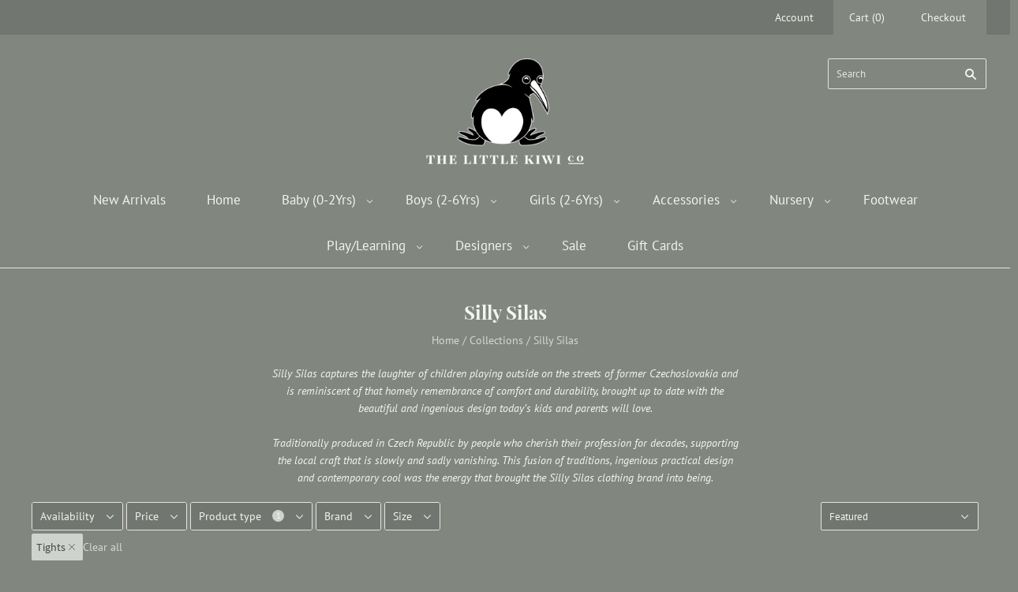

--- FILE ---
content_type: text/html; charset=utf-8
request_url: https://www.thelittlekiwico.com/collections/silly-silas?filter.p.product_type=Tights
body_size: 43944
content:
<!doctype html>
<html
  class="
    no-js
    loading
  "
  lang="en"
>
<head>
  
  <script>
    window.Store = window.Store || {};
    window.Store.id = 7161872474;
  </script>
  <meta charset="utf-8">
  <meta http-equiv="X-UA-Compatible" content="IE=edge,chrome=1">

  <!-- Preconnect Domains -->
  <link rel="preconnect" href="https://cdn.shopify.com" crossorigin>
  <link rel="preconnect" href="https://fonts.shopify.com" crossorigin>
  <link rel="preconnect" href="https://monorail-edge.shopifysvc.com">

  <!-- Preload Assets -->
  <link rel="preload" href="//www.thelittlekiwico.com/cdn/shop/t/12/assets/chiko-icons.woff?v=12666650156901059331668073646" as="font" type="font/woff" crossorigin>
  <link rel="preload" href="//www.thelittlekiwico.com/cdn/shop/t/12/assets/pxu-social-icons.woff?v=75149173774959108441668073646" as="font" type="font/woff" crossorigin>

  <link rel="preload" href="//www.thelittlekiwico.com/cdn/shop/t/12/assets/theme.css?v=156800240779864074701699762210" as="style">

  <link rel="preload" href="//www.thelittlekiwico.com/cdn/shop/t/12/assets/modernizr-2.8.2.min.js?v=38612161053245547031668073646" as="script">

  

  

  <link rel="preload" href="//www.thelittlekiwico.com/cdn/shop/t/12/assets/grid.js?v=43449757468456645181668073646" as="script">

  <title>
    Silly Silas USA | The Little Kiwi Co

    

    

    
      &#8211; The Little Kiwi Co 
    
  </title>

  
    <meta name="description" content="US stockist of Silly Silas. Beautiful range of footed, footless and warmy tights made from 100% soft cotton. Thanks to their practical design with high waist and braces, the tights are never too tight to be uncomfortable and at the same time never too loose to be falling down." />
  

  
    <link rel="shortcut icon" href="//www.thelittlekiwico.com/cdn/shop/files/Little-Kiwi-Logo_Stacked_fd3eea1b-25dc-4702-8ee9-9e9b8ee2bef8_32x32.png?v=1613530804" type="image/png" />
  

  
    <link rel="canonical" href="https://www.thelittlekiwico.com/collections/silly-silas" />
  
  <meta name="viewport" content="width=device-width,initial-scale=1" />

  <script>window.performance && window.performance.mark && window.performance.mark('shopify.content_for_header.start');</script><meta name="google-site-verification" content="3q64Gyyjf7HkIY11PdEjG8w7CmiaTDF8_WBChOEx6i4">
<meta name="facebook-domain-verification" content="0tap2z2hy664zv0h0re645rj028mtd">
<meta name="facebook-domain-verification" content="ns6oe0i1bxjtz5p6g439a3e5ci6qb8">
<meta id="shopify-digital-wallet" name="shopify-digital-wallet" content="/7161872474/digital_wallets/dialog">
<meta name="shopify-checkout-api-token" content="1e2f5bcfb992cf284eeb71de23731160">
<meta id="in-context-paypal-metadata" data-shop-id="7161872474" data-venmo-supported="false" data-environment="production" data-locale="en_US" data-paypal-v4="true" data-currency="USD">
<link rel="alternate" type="application/atom+xml" title="Feed" href="/collections/silly-silas.atom" />
<link rel="alternate" type="application/json+oembed" href="https://www.thelittlekiwico.com/collections/silly-silas.oembed">
<script async="async" src="/checkouts/internal/preloads.js?locale=en-US"></script>
<link rel="preconnect" href="https://shop.app" crossorigin="anonymous">
<script async="async" src="https://shop.app/checkouts/internal/preloads.js?locale=en-US&shop_id=7161872474" crossorigin="anonymous"></script>
<script id="apple-pay-shop-capabilities" type="application/json">{"shopId":7161872474,"countryCode":"US","currencyCode":"USD","merchantCapabilities":["supports3DS"],"merchantId":"gid:\/\/shopify\/Shop\/7161872474","merchantName":"The Little Kiwi Co ","requiredBillingContactFields":["postalAddress","email","phone"],"requiredShippingContactFields":["postalAddress","email","phone"],"shippingType":"shipping","supportedNetworks":["visa","masterCard","amex","discover","elo","jcb"],"total":{"type":"pending","label":"The Little Kiwi Co ","amount":"1.00"},"shopifyPaymentsEnabled":true,"supportsSubscriptions":true}</script>
<script id="shopify-features" type="application/json">{"accessToken":"1e2f5bcfb992cf284eeb71de23731160","betas":["rich-media-storefront-analytics"],"domain":"www.thelittlekiwico.com","predictiveSearch":true,"shopId":7161872474,"locale":"en"}</script>
<script>var Shopify = Shopify || {};
Shopify.shop = "the-little-kiwi-co.myshopify.com";
Shopify.locale = "en";
Shopify.currency = {"active":"USD","rate":"1.0"};
Shopify.country = "US";
Shopify.theme = {"name":"[Navidium] 2022 \/\/ Grid 5.3.0 ST JMK","id":136437465303,"schema_name":"Grid","schema_version":"5.3.0","theme_store_id":null,"role":"main"};
Shopify.theme.handle = "null";
Shopify.theme.style = {"id":null,"handle":null};
Shopify.cdnHost = "www.thelittlekiwico.com/cdn";
Shopify.routes = Shopify.routes || {};
Shopify.routes.root = "/";</script>
<script type="module">!function(o){(o.Shopify=o.Shopify||{}).modules=!0}(window);</script>
<script>!function(o){function n(){var o=[];function n(){o.push(Array.prototype.slice.apply(arguments))}return n.q=o,n}var t=o.Shopify=o.Shopify||{};t.loadFeatures=n(),t.autoloadFeatures=n()}(window);</script>
<script>
  window.ShopifyPay = window.ShopifyPay || {};
  window.ShopifyPay.apiHost = "shop.app\/pay";
  window.ShopifyPay.redirectState = null;
</script>
<script id="shop-js-analytics" type="application/json">{"pageType":"collection"}</script>
<script defer="defer" async type="module" src="//www.thelittlekiwico.com/cdn/shopifycloud/shop-js/modules/v2/client.init-shop-cart-sync_BN7fPSNr.en.esm.js"></script>
<script defer="defer" async type="module" src="//www.thelittlekiwico.com/cdn/shopifycloud/shop-js/modules/v2/chunk.common_Cbph3Kss.esm.js"></script>
<script defer="defer" async type="module" src="//www.thelittlekiwico.com/cdn/shopifycloud/shop-js/modules/v2/chunk.modal_DKumMAJ1.esm.js"></script>
<script type="module">
  await import("//www.thelittlekiwico.com/cdn/shopifycloud/shop-js/modules/v2/client.init-shop-cart-sync_BN7fPSNr.en.esm.js");
await import("//www.thelittlekiwico.com/cdn/shopifycloud/shop-js/modules/v2/chunk.common_Cbph3Kss.esm.js");
await import("//www.thelittlekiwico.com/cdn/shopifycloud/shop-js/modules/v2/chunk.modal_DKumMAJ1.esm.js");

  window.Shopify.SignInWithShop?.initShopCartSync?.({"fedCMEnabled":true,"windoidEnabled":true});

</script>
<script>
  window.Shopify = window.Shopify || {};
  if (!window.Shopify.featureAssets) window.Shopify.featureAssets = {};
  window.Shopify.featureAssets['shop-js'] = {"shop-cart-sync":["modules/v2/client.shop-cart-sync_CJVUk8Jm.en.esm.js","modules/v2/chunk.common_Cbph3Kss.esm.js","modules/v2/chunk.modal_DKumMAJ1.esm.js"],"init-fed-cm":["modules/v2/client.init-fed-cm_7Fvt41F4.en.esm.js","modules/v2/chunk.common_Cbph3Kss.esm.js","modules/v2/chunk.modal_DKumMAJ1.esm.js"],"init-shop-email-lookup-coordinator":["modules/v2/client.init-shop-email-lookup-coordinator_Cc088_bR.en.esm.js","modules/v2/chunk.common_Cbph3Kss.esm.js","modules/v2/chunk.modal_DKumMAJ1.esm.js"],"init-windoid":["modules/v2/client.init-windoid_hPopwJRj.en.esm.js","modules/v2/chunk.common_Cbph3Kss.esm.js","modules/v2/chunk.modal_DKumMAJ1.esm.js"],"shop-button":["modules/v2/client.shop-button_B0jaPSNF.en.esm.js","modules/v2/chunk.common_Cbph3Kss.esm.js","modules/v2/chunk.modal_DKumMAJ1.esm.js"],"shop-cash-offers":["modules/v2/client.shop-cash-offers_DPIskqss.en.esm.js","modules/v2/chunk.common_Cbph3Kss.esm.js","modules/v2/chunk.modal_DKumMAJ1.esm.js"],"shop-toast-manager":["modules/v2/client.shop-toast-manager_CK7RT69O.en.esm.js","modules/v2/chunk.common_Cbph3Kss.esm.js","modules/v2/chunk.modal_DKumMAJ1.esm.js"],"init-shop-cart-sync":["modules/v2/client.init-shop-cart-sync_BN7fPSNr.en.esm.js","modules/v2/chunk.common_Cbph3Kss.esm.js","modules/v2/chunk.modal_DKumMAJ1.esm.js"],"init-customer-accounts-sign-up":["modules/v2/client.init-customer-accounts-sign-up_CfPf4CXf.en.esm.js","modules/v2/client.shop-login-button_DeIztwXF.en.esm.js","modules/v2/chunk.common_Cbph3Kss.esm.js","modules/v2/chunk.modal_DKumMAJ1.esm.js"],"pay-button":["modules/v2/client.pay-button_CgIwFSYN.en.esm.js","modules/v2/chunk.common_Cbph3Kss.esm.js","modules/v2/chunk.modal_DKumMAJ1.esm.js"],"init-customer-accounts":["modules/v2/client.init-customer-accounts_DQ3x16JI.en.esm.js","modules/v2/client.shop-login-button_DeIztwXF.en.esm.js","modules/v2/chunk.common_Cbph3Kss.esm.js","modules/v2/chunk.modal_DKumMAJ1.esm.js"],"avatar":["modules/v2/client.avatar_BTnouDA3.en.esm.js"],"init-shop-for-new-customer-accounts":["modules/v2/client.init-shop-for-new-customer-accounts_CsZy_esa.en.esm.js","modules/v2/client.shop-login-button_DeIztwXF.en.esm.js","modules/v2/chunk.common_Cbph3Kss.esm.js","modules/v2/chunk.modal_DKumMAJ1.esm.js"],"shop-follow-button":["modules/v2/client.shop-follow-button_BRMJjgGd.en.esm.js","modules/v2/chunk.common_Cbph3Kss.esm.js","modules/v2/chunk.modal_DKumMAJ1.esm.js"],"checkout-modal":["modules/v2/client.checkout-modal_B9Drz_yf.en.esm.js","modules/v2/chunk.common_Cbph3Kss.esm.js","modules/v2/chunk.modal_DKumMAJ1.esm.js"],"shop-login-button":["modules/v2/client.shop-login-button_DeIztwXF.en.esm.js","modules/v2/chunk.common_Cbph3Kss.esm.js","modules/v2/chunk.modal_DKumMAJ1.esm.js"],"lead-capture":["modules/v2/client.lead-capture_DXYzFM3R.en.esm.js","modules/v2/chunk.common_Cbph3Kss.esm.js","modules/v2/chunk.modal_DKumMAJ1.esm.js"],"shop-login":["modules/v2/client.shop-login_CA5pJqmO.en.esm.js","modules/v2/chunk.common_Cbph3Kss.esm.js","modules/v2/chunk.modal_DKumMAJ1.esm.js"],"payment-terms":["modules/v2/client.payment-terms_BxzfvcZJ.en.esm.js","modules/v2/chunk.common_Cbph3Kss.esm.js","modules/v2/chunk.modal_DKumMAJ1.esm.js"]};
</script>
<script>(function() {
  var isLoaded = false;
  function asyncLoad() {
    if (isLoaded) return;
    isLoaded = true;
    var urls = ["https:\/\/static2.rapidsearch.dev\/resultpage.js?shop=the-little-kiwi-co.myshopify.com"];
    for (var i = 0; i < urls.length; i++) {
      var s = document.createElement('script');
      s.type = 'text/javascript';
      s.async = true;
      s.src = urls[i];
      var x = document.getElementsByTagName('script')[0];
      x.parentNode.insertBefore(s, x);
    }
  };
  if(window.attachEvent) {
    window.attachEvent('onload', asyncLoad);
  } else {
    window.addEventListener('load', asyncLoad, false);
  }
})();</script>
<script id="__st">var __st={"a":7161872474,"offset":-28800,"reqid":"7f00045e-ec65-4fe5-b81a-6d4c4f00d79b-1769917057","pageurl":"www.thelittlekiwico.com\/collections\/silly-silas?filter.p.product_type=Tights","u":"d0ba0e88f5fa","p":"collection","rtyp":"collection","rid":225678000292};</script>
<script>window.ShopifyPaypalV4VisibilityTracking = true;</script>
<script id="captcha-bootstrap">!function(){'use strict';const t='contact',e='account',n='new_comment',o=[[t,t],['blogs',n],['comments',n],[t,'customer']],c=[[e,'customer_login'],[e,'guest_login'],[e,'recover_customer_password'],[e,'create_customer']],r=t=>t.map((([t,e])=>`form[action*='/${t}']:not([data-nocaptcha='true']) input[name='form_type'][value='${e}']`)).join(','),a=t=>()=>t?[...document.querySelectorAll(t)].map((t=>t.form)):[];function s(){const t=[...o],e=r(t);return a(e)}const i='password',u='form_key',d=['recaptcha-v3-token','g-recaptcha-response','h-captcha-response',i],f=()=>{try{return window.sessionStorage}catch{return}},m='__shopify_v',_=t=>t.elements[u];function p(t,e,n=!1){try{const o=window.sessionStorage,c=JSON.parse(o.getItem(e)),{data:r}=function(t){const{data:e,action:n}=t;return t[m]||n?{data:e,action:n}:{data:t,action:n}}(c);for(const[e,n]of Object.entries(r))t.elements[e]&&(t.elements[e].value=n);n&&o.removeItem(e)}catch(o){console.error('form repopulation failed',{error:o})}}const l='form_type',E='cptcha';function T(t){t.dataset[E]=!0}const w=window,h=w.document,L='Shopify',v='ce_forms',y='captcha';let A=!1;((t,e)=>{const n=(g='f06e6c50-85a8-45c8-87d0-21a2b65856fe',I='https://cdn.shopify.com/shopifycloud/storefront-forms-hcaptcha/ce_storefront_forms_captcha_hcaptcha.v1.5.2.iife.js',D={infoText:'Protected by hCaptcha',privacyText:'Privacy',termsText:'Terms'},(t,e,n)=>{const o=w[L][v],c=o.bindForm;if(c)return c(t,g,e,D).then(n);var r;o.q.push([[t,g,e,D],n]),r=I,A||(h.body.append(Object.assign(h.createElement('script'),{id:'captcha-provider',async:!0,src:r})),A=!0)});var g,I,D;w[L]=w[L]||{},w[L][v]=w[L][v]||{},w[L][v].q=[],w[L][y]=w[L][y]||{},w[L][y].protect=function(t,e){n(t,void 0,e),T(t)},Object.freeze(w[L][y]),function(t,e,n,w,h,L){const[v,y,A,g]=function(t,e,n){const i=e?o:[],u=t?c:[],d=[...i,...u],f=r(d),m=r(i),_=r(d.filter((([t,e])=>n.includes(e))));return[a(f),a(m),a(_),s()]}(w,h,L),I=t=>{const e=t.target;return e instanceof HTMLFormElement?e:e&&e.form},D=t=>v().includes(t);t.addEventListener('submit',(t=>{const e=I(t);if(!e)return;const n=D(e)&&!e.dataset.hcaptchaBound&&!e.dataset.recaptchaBound,o=_(e),c=g().includes(e)&&(!o||!o.value);(n||c)&&t.preventDefault(),c&&!n&&(function(t){try{if(!f())return;!function(t){const e=f();if(!e)return;const n=_(t);if(!n)return;const o=n.value;o&&e.removeItem(o)}(t);const e=Array.from(Array(32),(()=>Math.random().toString(36)[2])).join('');!function(t,e){_(t)||t.append(Object.assign(document.createElement('input'),{type:'hidden',name:u})),t.elements[u].value=e}(t,e),function(t,e){const n=f();if(!n)return;const o=[...t.querySelectorAll(`input[type='${i}']`)].map((({name:t})=>t)),c=[...d,...o],r={};for(const[a,s]of new FormData(t).entries())c.includes(a)||(r[a]=s);n.setItem(e,JSON.stringify({[m]:1,action:t.action,data:r}))}(t,e)}catch(e){console.error('failed to persist form',e)}}(e),e.submit())}));const S=(t,e)=>{t&&!t.dataset[E]&&(n(t,e.some((e=>e===t))),T(t))};for(const o of['focusin','change'])t.addEventListener(o,(t=>{const e=I(t);D(e)&&S(e,y())}));const B=e.get('form_key'),M=e.get(l),P=B&&M;t.addEventListener('DOMContentLoaded',(()=>{const t=y();if(P)for(const e of t)e.elements[l].value===M&&p(e,B);[...new Set([...A(),...v().filter((t=>'true'===t.dataset.shopifyCaptcha))])].forEach((e=>S(e,t)))}))}(h,new URLSearchParams(w.location.search),n,t,e,['guest_login'])})(!0,!0)}();</script>
<script integrity="sha256-4kQ18oKyAcykRKYeNunJcIwy7WH5gtpwJnB7kiuLZ1E=" data-source-attribution="shopify.loadfeatures" defer="defer" src="//www.thelittlekiwico.com/cdn/shopifycloud/storefront/assets/storefront/load_feature-a0a9edcb.js" crossorigin="anonymous"></script>
<script crossorigin="anonymous" defer="defer" src="//www.thelittlekiwico.com/cdn/shopifycloud/storefront/assets/shopify_pay/storefront-65b4c6d7.js?v=20250812"></script>
<script data-source-attribution="shopify.dynamic_checkout.dynamic.init">var Shopify=Shopify||{};Shopify.PaymentButton=Shopify.PaymentButton||{isStorefrontPortableWallets:!0,init:function(){window.Shopify.PaymentButton.init=function(){};var t=document.createElement("script");t.src="https://www.thelittlekiwico.com/cdn/shopifycloud/portable-wallets/latest/portable-wallets.en.js",t.type="module",document.head.appendChild(t)}};
</script>
<script data-source-attribution="shopify.dynamic_checkout.buyer_consent">
  function portableWalletsHideBuyerConsent(e){var t=document.getElementById("shopify-buyer-consent"),n=document.getElementById("shopify-subscription-policy-button");t&&n&&(t.classList.add("hidden"),t.setAttribute("aria-hidden","true"),n.removeEventListener("click",e))}function portableWalletsShowBuyerConsent(e){var t=document.getElementById("shopify-buyer-consent"),n=document.getElementById("shopify-subscription-policy-button");t&&n&&(t.classList.remove("hidden"),t.removeAttribute("aria-hidden"),n.addEventListener("click",e))}window.Shopify?.PaymentButton&&(window.Shopify.PaymentButton.hideBuyerConsent=portableWalletsHideBuyerConsent,window.Shopify.PaymentButton.showBuyerConsent=portableWalletsShowBuyerConsent);
</script>
<script data-source-attribution="shopify.dynamic_checkout.cart.bootstrap">document.addEventListener("DOMContentLoaded",(function(){function t(){return document.querySelector("shopify-accelerated-checkout-cart, shopify-accelerated-checkout")}if(t())Shopify.PaymentButton.init();else{new MutationObserver((function(e,n){t()&&(Shopify.PaymentButton.init(),n.disconnect())})).observe(document.body,{childList:!0,subtree:!0})}}));
</script>
<script id='scb4127' type='text/javascript' async='' src='https://www.thelittlekiwico.com/cdn/shopifycloud/privacy-banner/storefront-banner.js'></script><link id="shopify-accelerated-checkout-styles" rel="stylesheet" media="screen" href="https://www.thelittlekiwico.com/cdn/shopifycloud/portable-wallets/latest/accelerated-checkout-backwards-compat.css" crossorigin="anonymous">
<style id="shopify-accelerated-checkout-cart">
        #shopify-buyer-consent {
  margin-top: 1em;
  display: inline-block;
  width: 100%;
}

#shopify-buyer-consent.hidden {
  display: none;
}

#shopify-subscription-policy-button {
  background: none;
  border: none;
  padding: 0;
  text-decoration: underline;
  font-size: inherit;
  cursor: pointer;
}

#shopify-subscription-policy-button::before {
  box-shadow: none;
}

      </style>

<script>window.performance && window.performance.mark && window.performance.mark('shopify.content_for_header.end');</script>

  
  















<meta property="og:site_name" content="The Little Kiwi Co ">
<meta property="og:url" content="https://www.thelittlekiwico.com/collections/silly-silas">
<meta property="og:title" content="Silly Silas USA | The Little Kiwi Co">
<meta property="og:type" content="website">
<meta property="og:description" content="US stockist of Silly Silas. Beautiful range of footed, footless and warmy tights made from 100% soft cotton. Thanks to their practical design with high waist and braces, the tights are never too tight to be uncomfortable and at the same time never too loose to be falling down.">




    
    
    

    
    
    <meta
      property="og:image"
      content="https://www.thelittlekiwico.com/cdn/shop/collections/SS_Cinnamon_Lifestyle_1200x800.jpg?v=1759891129"
    />
    <meta
      property="og:image:secure_url"
      content="https://www.thelittlekiwico.com/cdn/shop/collections/SS_Cinnamon_Lifestyle_1200x800.jpg?v=1759891129"
    />
    <meta property="og:image:width" content="1200" />
    <meta property="og:image:height" content="800" />
    
    
    <meta property="og:image:alt" content="Silly Silas" />
  
















<meta name="twitter:title" content="Silly Silas USA | The Little Kiwi Co">
<meta name="twitter:description" content="US stockist of Silly Silas. Beautiful range of footed, footless and warmy tights made from 100% soft cotton. Thanks to their practical design with high waist and braces, the tights are never too tight to be uncomfortable and at the same time never too loose to be falling down.">


    
    
    
      
      
      <meta name="twitter:card" content="summary_large_image">
    
    
    <meta
      property="twitter:image"
      content="https://www.thelittlekiwico.com/cdn/shop/collections/SS_Cinnamon_Lifestyle_1200x600_crop_center.jpg?v=1759891129"
    />
    <meta property="twitter:image:width" content="1200" />
    <meta property="twitter:image:height" content="600" />
    
    
    <meta property="twitter:image:alt" content="Silly Silas" />
  



  <!-- Theme CSS -->
  <link rel="stylesheet" href="//www.thelittlekiwico.com/cdn/shop/t/12/assets/theme.css?v=156800240779864074701699762210">
  

  <!-- Theme object -->
  
  <script>
    var Theme = {};
    Theme.version = "5.3.0";
    Theme.name = 'Grid';
  
    Theme.currency = "USD";
    Theme.moneyFormat = "${{amount}}";
  
    Theme.pleaseSelectText = "Please Select";
  
    Theme.addToCartSuccess = "**product** has been successfully added to your **cart_link**. Feel free to **continue_link** or **checkout_link**.";
  
    
  
    Theme.shippingCalculator = true;
    Theme.shippingButton = "Calculate shipping";
    Theme.shippingDisabled = "Calculating...";
  
    
  
    Theme.shippingCalcErrorMessage = "Error: zip / postal code --error_message--";
    Theme.shippingCalcMultiRates = "There are --number_of_rates-- shipping rates available for --address--, starting at --rate--.";
    Theme.shippingCalcOneRate = "There is one shipping rate available for --address--.";
    Theme.shippingCalcNoRates = "We do not ship to this destination.";
    Theme.shippingCalcRateValues = "--rate_title-- at --rate--";
  
    Theme.routes = {
      "root_url": "/",
      "account_url": "/account",
      "account_login_url": "/account/login",
      "account_logout_url": "/account/logout",
      "account_register_url": "/account/register",
      "account_addresses_url": "/account/addresses",
      "collections_url": "/collections",
      "all_products_collection_url": "/collections/all",
      "search_url": "/search",
      "cart_url": "/cart",
      "cart_add_url": "/cart/add",
      "cart_change_url": "/cart/change",
      "cart_clear_url": "/cart/clear",
      "product_recommendations_url": "/recommendations/products",
    };
  </script>
  

  


  <script type="text/javascript">
    window.RapidSearchAdmin = false;
  </script>


<!-- BEGIN app block: shopify://apps/rt-terms-and-conditions-box/blocks/app-embed/17661ca5-aeea-41b9-8091-d8f7233e8b22 --><script type='text/javascript'>
  window.roarJs = window.roarJs || {};
      roarJs.LegalConfig = {
          metafields: {
          shop: "the-little-kiwi-co.myshopify.com",
          settings: {"enabled":"0","param":{"message":"I have read and acknowledge that the TLKC will be on a shipping pause from Nov 29th - Dec 23rd.  I understand that my order will not ship until TLKC returns from vacation.","error_message":"Please agree to the terms and conditions before finalizing your order.","error_display":"dialog","greeting":{"enabled":"0","message":"Please agree to the T\u0026C before purchasing!","delay":"1"},"link_order":["link"],"links":{"link":{"label":"terms and conditions","target":"_blank","url":"#","policy":"terms-of-service"}},"force_enabled":"0","optional":"0","optional_message_enabled":"0","optional_message_value":"Thank you! The page will be moved to the checkout page.","optional_checkbox_hidden":"0","time_enabled":"1","time_label":"Agreed to the Terms and Conditions on","checkbox":"1"},"popup":{"title":"Terms and Conditions","width":"600","button":"Process to Checkout","icon_color":"#197bbd"},"style":{"checkbox":{"size":"20","color":"#0075ff"},"message":{"font":"inherit","size":"14","customized":{"enabled":"1","color":"#212b36","accent":"#0075ff","error":"#de3618"},"align":"inherit","padding":{"top":"0","right":"0","bottom":"0","left":"0"}}},"only1":"true","installer":[]},
          moneyFormat: "${{amount}}"
      }
  }
</script>
<script src='https://cdn.shopify.com/extensions/019a2c75-764c-7925-b253-e24466484d41/legal-7/assets/legal.js' defer></script>


<!-- END app block --><!-- BEGIN app block: shopify://apps/klaviyo-email-marketing-sms/blocks/klaviyo-onsite-embed/2632fe16-c075-4321-a88b-50b567f42507 -->












  <script async src="https://static.klaviyo.com/onsite/js/KpsFnw/klaviyo.js?company_id=KpsFnw"></script>
  <script>!function(){if(!window.klaviyo){window._klOnsite=window._klOnsite||[];try{window.klaviyo=new Proxy({},{get:function(n,i){return"push"===i?function(){var n;(n=window._klOnsite).push.apply(n,arguments)}:function(){for(var n=arguments.length,o=new Array(n),w=0;w<n;w++)o[w]=arguments[w];var t="function"==typeof o[o.length-1]?o.pop():void 0,e=new Promise((function(n){window._klOnsite.push([i].concat(o,[function(i){t&&t(i),n(i)}]))}));return e}}})}catch(n){window.klaviyo=window.klaviyo||[],window.klaviyo.push=function(){var n;(n=window._klOnsite).push.apply(n,arguments)}}}}();</script>

  




  <script>
    window.klaviyoReviewsProductDesignMode = false
  </script>







<!-- END app block --><link href="https://cdn.shopify.com/extensions/019a2c75-764c-7925-b253-e24466484d41/legal-7/assets/legal.css" rel="stylesheet" type="text/css" media="all">
<link href="https://monorail-edge.shopifysvc.com" rel="dns-prefetch">
<script>(function(){if ("sendBeacon" in navigator && "performance" in window) {try {var session_token_from_headers = performance.getEntriesByType('navigation')[0].serverTiming.find(x => x.name == '_s').description;} catch {var session_token_from_headers = undefined;}var session_cookie_matches = document.cookie.match(/_shopify_s=([^;]*)/);var session_token_from_cookie = session_cookie_matches && session_cookie_matches.length === 2 ? session_cookie_matches[1] : "";var session_token = session_token_from_headers || session_token_from_cookie || "";function handle_abandonment_event(e) {var entries = performance.getEntries().filter(function(entry) {return /monorail-edge.shopifysvc.com/.test(entry.name);});if (!window.abandonment_tracked && entries.length === 0) {window.abandonment_tracked = true;var currentMs = Date.now();var navigation_start = performance.timing.navigationStart;var payload = {shop_id: 7161872474,url: window.location.href,navigation_start,duration: currentMs - navigation_start,session_token,page_type: "collection"};window.navigator.sendBeacon("https://monorail-edge.shopifysvc.com/v1/produce", JSON.stringify({schema_id: "online_store_buyer_site_abandonment/1.1",payload: payload,metadata: {event_created_at_ms: currentMs,event_sent_at_ms: currentMs}}));}}window.addEventListener('pagehide', handle_abandonment_event);}}());</script>
<script id="web-pixels-manager-setup">(function e(e,d,r,n,o){if(void 0===o&&(o={}),!Boolean(null===(a=null===(i=window.Shopify)||void 0===i?void 0:i.analytics)||void 0===a?void 0:a.replayQueue)){var i,a;window.Shopify=window.Shopify||{};var t=window.Shopify;t.analytics=t.analytics||{};var s=t.analytics;s.replayQueue=[],s.publish=function(e,d,r){return s.replayQueue.push([e,d,r]),!0};try{self.performance.mark("wpm:start")}catch(e){}var l=function(){var e={modern:/Edge?\/(1{2}[4-9]|1[2-9]\d|[2-9]\d{2}|\d{4,})\.\d+(\.\d+|)|Firefox\/(1{2}[4-9]|1[2-9]\d|[2-9]\d{2}|\d{4,})\.\d+(\.\d+|)|Chrom(ium|e)\/(9{2}|\d{3,})\.\d+(\.\d+|)|(Maci|X1{2}).+ Version\/(15\.\d+|(1[6-9]|[2-9]\d|\d{3,})\.\d+)([,.]\d+|)( \(\w+\)|)( Mobile\/\w+|) Safari\/|Chrome.+OPR\/(9{2}|\d{3,})\.\d+\.\d+|(CPU[ +]OS|iPhone[ +]OS|CPU[ +]iPhone|CPU IPhone OS|CPU iPad OS)[ +]+(15[._]\d+|(1[6-9]|[2-9]\d|\d{3,})[._]\d+)([._]\d+|)|Android:?[ /-](13[3-9]|1[4-9]\d|[2-9]\d{2}|\d{4,})(\.\d+|)(\.\d+|)|Android.+Firefox\/(13[5-9]|1[4-9]\d|[2-9]\d{2}|\d{4,})\.\d+(\.\d+|)|Android.+Chrom(ium|e)\/(13[3-9]|1[4-9]\d|[2-9]\d{2}|\d{4,})\.\d+(\.\d+|)|SamsungBrowser\/([2-9]\d|\d{3,})\.\d+/,legacy:/Edge?\/(1[6-9]|[2-9]\d|\d{3,})\.\d+(\.\d+|)|Firefox\/(5[4-9]|[6-9]\d|\d{3,})\.\d+(\.\d+|)|Chrom(ium|e)\/(5[1-9]|[6-9]\d|\d{3,})\.\d+(\.\d+|)([\d.]+$|.*Safari\/(?![\d.]+ Edge\/[\d.]+$))|(Maci|X1{2}).+ Version\/(10\.\d+|(1[1-9]|[2-9]\d|\d{3,})\.\d+)([,.]\d+|)( \(\w+\)|)( Mobile\/\w+|) Safari\/|Chrome.+OPR\/(3[89]|[4-9]\d|\d{3,})\.\d+\.\d+|(CPU[ +]OS|iPhone[ +]OS|CPU[ +]iPhone|CPU IPhone OS|CPU iPad OS)[ +]+(10[._]\d+|(1[1-9]|[2-9]\d|\d{3,})[._]\d+)([._]\d+|)|Android:?[ /-](13[3-9]|1[4-9]\d|[2-9]\d{2}|\d{4,})(\.\d+|)(\.\d+|)|Mobile Safari.+OPR\/([89]\d|\d{3,})\.\d+\.\d+|Android.+Firefox\/(13[5-9]|1[4-9]\d|[2-9]\d{2}|\d{4,})\.\d+(\.\d+|)|Android.+Chrom(ium|e)\/(13[3-9]|1[4-9]\d|[2-9]\d{2}|\d{4,})\.\d+(\.\d+|)|Android.+(UC? ?Browser|UCWEB|U3)[ /]?(15\.([5-9]|\d{2,})|(1[6-9]|[2-9]\d|\d{3,})\.\d+)\.\d+|SamsungBrowser\/(5\.\d+|([6-9]|\d{2,})\.\d+)|Android.+MQ{2}Browser\/(14(\.(9|\d{2,})|)|(1[5-9]|[2-9]\d|\d{3,})(\.\d+|))(\.\d+|)|K[Aa][Ii]OS\/(3\.\d+|([4-9]|\d{2,})\.\d+)(\.\d+|)/},d=e.modern,r=e.legacy,n=navigator.userAgent;return n.match(d)?"modern":n.match(r)?"legacy":"unknown"}(),u="modern"===l?"modern":"legacy",c=(null!=n?n:{modern:"",legacy:""})[u],f=function(e){return[e.baseUrl,"/wpm","/b",e.hashVersion,"modern"===e.buildTarget?"m":"l",".js"].join("")}({baseUrl:d,hashVersion:r,buildTarget:u}),m=function(e){var d=e.version,r=e.bundleTarget,n=e.surface,o=e.pageUrl,i=e.monorailEndpoint;return{emit:function(e){var a=e.status,t=e.errorMsg,s=(new Date).getTime(),l=JSON.stringify({metadata:{event_sent_at_ms:s},events:[{schema_id:"web_pixels_manager_load/3.1",payload:{version:d,bundle_target:r,page_url:o,status:a,surface:n,error_msg:t},metadata:{event_created_at_ms:s}}]});if(!i)return console&&console.warn&&console.warn("[Web Pixels Manager] No Monorail endpoint provided, skipping logging."),!1;try{return self.navigator.sendBeacon.bind(self.navigator)(i,l)}catch(e){}var u=new XMLHttpRequest;try{return u.open("POST",i,!0),u.setRequestHeader("Content-Type","text/plain"),u.send(l),!0}catch(e){return console&&console.warn&&console.warn("[Web Pixels Manager] Got an unhandled error while logging to Monorail."),!1}}}}({version:r,bundleTarget:l,surface:e.surface,pageUrl:self.location.href,monorailEndpoint:e.monorailEndpoint});try{o.browserTarget=l,function(e){var d=e.src,r=e.async,n=void 0===r||r,o=e.onload,i=e.onerror,a=e.sri,t=e.scriptDataAttributes,s=void 0===t?{}:t,l=document.createElement("script"),u=document.querySelector("head"),c=document.querySelector("body");if(l.async=n,l.src=d,a&&(l.integrity=a,l.crossOrigin="anonymous"),s)for(var f in s)if(Object.prototype.hasOwnProperty.call(s,f))try{l.dataset[f]=s[f]}catch(e){}if(o&&l.addEventListener("load",o),i&&l.addEventListener("error",i),u)u.appendChild(l);else{if(!c)throw new Error("Did not find a head or body element to append the script");c.appendChild(l)}}({src:f,async:!0,onload:function(){if(!function(){var e,d;return Boolean(null===(d=null===(e=window.Shopify)||void 0===e?void 0:e.analytics)||void 0===d?void 0:d.initialized)}()){var d=window.webPixelsManager.init(e)||void 0;if(d){var r=window.Shopify.analytics;r.replayQueue.forEach((function(e){var r=e[0],n=e[1],o=e[2];d.publishCustomEvent(r,n,o)})),r.replayQueue=[],r.publish=d.publishCustomEvent,r.visitor=d.visitor,r.initialized=!0}}},onerror:function(){return m.emit({status:"failed",errorMsg:"".concat(f," has failed to load")})},sri:function(e){var d=/^sha384-[A-Za-z0-9+/=]+$/;return"string"==typeof e&&d.test(e)}(c)?c:"",scriptDataAttributes:o}),m.emit({status:"loading"})}catch(e){m.emit({status:"failed",errorMsg:(null==e?void 0:e.message)||"Unknown error"})}}})({shopId: 7161872474,storefrontBaseUrl: "https://www.thelittlekiwico.com",extensionsBaseUrl: "https://extensions.shopifycdn.com/cdn/shopifycloud/web-pixels-manager",monorailEndpoint: "https://monorail-edge.shopifysvc.com/unstable/produce_batch",surface: "storefront-renderer",enabledBetaFlags: ["2dca8a86"],webPixelsConfigList: [{"id":"1000866007","configuration":"{\"storeId\":\"the-little-kiwi-co.myshopify.com\"}","eventPayloadVersion":"v1","runtimeContext":"STRICT","scriptVersion":"e7ff4835c2df0be089f361b898b8b040","type":"APP","apiClientId":3440817,"privacyPurposes":["ANALYTICS"],"dataSharingAdjustments":{"protectedCustomerApprovalScopes":["read_customer_personal_data"]}},{"id":"826507479","configuration":"{\"pixelCode\":\"CNGD41RC77U7TMKFG6LG\"}","eventPayloadVersion":"v1","runtimeContext":"STRICT","scriptVersion":"22e92c2ad45662f435e4801458fb78cc","type":"APP","apiClientId":4383523,"privacyPurposes":["ANALYTICS","MARKETING","SALE_OF_DATA"],"dataSharingAdjustments":{"protectedCustomerApprovalScopes":["read_customer_address","read_customer_email","read_customer_name","read_customer_personal_data","read_customer_phone"]}},{"id":"477266135","configuration":"{\"config\":\"{\\\"pixel_id\\\":\\\"G-YNX6B8PSHJ\\\",\\\"target_country\\\":\\\"US\\\",\\\"gtag_events\\\":[{\\\"type\\\":\\\"begin_checkout\\\",\\\"action_label\\\":\\\"G-YNX6B8PSHJ\\\"},{\\\"type\\\":\\\"search\\\",\\\"action_label\\\":\\\"G-YNX6B8PSHJ\\\"},{\\\"type\\\":\\\"view_item\\\",\\\"action_label\\\":[\\\"G-YNX6B8PSHJ\\\",\\\"MC-CH69G9ZWS1\\\"]},{\\\"type\\\":\\\"purchase\\\",\\\"action_label\\\":[\\\"G-YNX6B8PSHJ\\\",\\\"MC-CH69G9ZWS1\\\"]},{\\\"type\\\":\\\"page_view\\\",\\\"action_label\\\":[\\\"G-YNX6B8PSHJ\\\",\\\"MC-CH69G9ZWS1\\\"]},{\\\"type\\\":\\\"add_payment_info\\\",\\\"action_label\\\":\\\"G-YNX6B8PSHJ\\\"},{\\\"type\\\":\\\"add_to_cart\\\",\\\"action_label\\\":\\\"G-YNX6B8PSHJ\\\"}],\\\"enable_monitoring_mode\\\":false}\"}","eventPayloadVersion":"v1","runtimeContext":"OPEN","scriptVersion":"b2a88bafab3e21179ed38636efcd8a93","type":"APP","apiClientId":1780363,"privacyPurposes":[],"dataSharingAdjustments":{"protectedCustomerApprovalScopes":["read_customer_address","read_customer_email","read_customer_name","read_customer_personal_data","read_customer_phone"]}},{"id":"328270039","configuration":"{\"accountID\":\"omega-tiktok-web-pixel\"}","eventPayloadVersion":"v1","runtimeContext":"STRICT","scriptVersion":"b88f8c6df48c01a095187c8ca0431f3f","type":"APP","apiClientId":4949673,"privacyPurposes":[],"dataSharingAdjustments":{"protectedCustomerApprovalScopes":["read_customer_email","read_customer_name","read_customer_personal_data","read_customer_phone"]}},{"id":"171933911","configuration":"{\"pixel_id\":\"354043425680554\",\"pixel_type\":\"facebook_pixel\",\"metaapp_system_user_token\":\"-\"}","eventPayloadVersion":"v1","runtimeContext":"OPEN","scriptVersion":"ca16bc87fe92b6042fbaa3acc2fbdaa6","type":"APP","apiClientId":2329312,"privacyPurposes":["ANALYTICS","MARKETING","SALE_OF_DATA"],"dataSharingAdjustments":{"protectedCustomerApprovalScopes":["read_customer_address","read_customer_email","read_customer_name","read_customer_personal_data","read_customer_phone"]}},{"id":"83656919","configuration":"{\"tagID\":\"2613536506857\"}","eventPayloadVersion":"v1","runtimeContext":"STRICT","scriptVersion":"18031546ee651571ed29edbe71a3550b","type":"APP","apiClientId":3009811,"privacyPurposes":["ANALYTICS","MARKETING","SALE_OF_DATA"],"dataSharingAdjustments":{"protectedCustomerApprovalScopes":["read_customer_address","read_customer_email","read_customer_name","read_customer_personal_data","read_customer_phone"]}},{"id":"shopify-app-pixel","configuration":"{}","eventPayloadVersion":"v1","runtimeContext":"STRICT","scriptVersion":"0450","apiClientId":"shopify-pixel","type":"APP","privacyPurposes":["ANALYTICS","MARKETING"]},{"id":"shopify-custom-pixel","eventPayloadVersion":"v1","runtimeContext":"LAX","scriptVersion":"0450","apiClientId":"shopify-pixel","type":"CUSTOM","privacyPurposes":["ANALYTICS","MARKETING"]}],isMerchantRequest: false,initData: {"shop":{"name":"The Little Kiwi Co ","paymentSettings":{"currencyCode":"USD"},"myshopifyDomain":"the-little-kiwi-co.myshopify.com","countryCode":"US","storefrontUrl":"https:\/\/www.thelittlekiwico.com"},"customer":null,"cart":null,"checkout":null,"productVariants":[],"purchasingCompany":null},},"https://www.thelittlekiwico.com/cdn","1d2a099fw23dfb22ep557258f5m7a2edbae",{"modern":"","legacy":""},{"shopId":"7161872474","storefrontBaseUrl":"https:\/\/www.thelittlekiwico.com","extensionBaseUrl":"https:\/\/extensions.shopifycdn.com\/cdn\/shopifycloud\/web-pixels-manager","surface":"storefront-renderer","enabledBetaFlags":"[\"2dca8a86\"]","isMerchantRequest":"false","hashVersion":"1d2a099fw23dfb22ep557258f5m7a2edbae","publish":"custom","events":"[[\"page_viewed\",{}],[\"collection_viewed\",{\"collection\":{\"id\":\"225678000292\",\"title\":\"Silly Silas\",\"productVariants\":[{\"price\":{\"amount\":31.95,\"currencyCode\":\"USD\"},\"product\":{\"title\":\"Granny Teddy Footless Tights - Cinnamon Checked\",\"vendor\":\"Silly Silas\",\"id\":\"8720268689623\",\"untranslatedTitle\":\"Granny Teddy Footless Tights - Cinnamon Checked\",\"url\":\"\/products\/granny-teddy-footless-tights-cinnamon-checked?_pos=1\u0026_fid=73a2cc9be\u0026_ss=c\",\"type\":\"Tights\"},\"id\":\"45704989704407\",\"image\":{\"src\":\"\/\/www.thelittlekiwico.com\/cdn\/shop\/files\/Untitled_design_237.png?v=1727226863\"},\"sku\":\"SILLY-4323-612M\",\"title\":\"6-12Mths\",\"untranslatedTitle\":\"6-12Mths\"},{\"price\":{\"amount\":31.95,\"currencyCode\":\"USD\"},\"product\":{\"title\":\"Granny Teddy Footless Tights - Amber\",\"vendor\":\"Silly Silas\",\"id\":\"8686790541527\",\"untranslatedTitle\":\"Granny Teddy Footless Tights - Amber\",\"url\":\"\/products\/granny-teddy-footless-tights-amber?_pos=2\u0026_fid=73a2cc9be\u0026_ss=c\",\"type\":\"Tights\"},\"id\":\"45586516508887\",\"image\":{\"src\":\"\/\/www.thelittlekiwico.com\/cdn\/shop\/files\/Untitled_design_229.png?v=1725147412\"},\"sku\":\"SILLY-4293-612M\",\"title\":\"6-12Mths\",\"untranslatedTitle\":\"6-12Mths\"},{\"price\":{\"amount\":31.95,\"currencyCode\":\"USD\"},\"product\":{\"title\":\"Granny Teddy Footless Tights - Cream Blend\",\"vendor\":\"Silly Silas\",\"id\":\"8144187818199\",\"untranslatedTitle\":\"Granny Teddy Footless Tights - Cream Blend\",\"url\":\"\/products\/granny-teddy-footless-tights-cream-blend?_pos=3\u0026_fid=73a2cc9be\u0026_ss=c\",\"type\":\"Tights\"},\"id\":\"44081124081879\",\"image\":{\"src\":\"\/\/www.thelittlekiwico.com\/cdn\/shop\/files\/Untitleddesign_98_0d3383bf-08ac-46cc-aa79-aa74d7d99d24.png?v=1695605114\"},\"sku\":\"SILLY-3765-612M\",\"title\":\"6-12Mths\",\"untranslatedTitle\":\"6-12Mths\"},{\"price\":{\"amount\":31.95,\"currencyCode\":\"USD\"},\"product\":{\"title\":\"Granny Teddy Footless Tights - Dark Grey Blend\",\"vendor\":\"Silly Silas\",\"id\":\"8220613148887\",\"untranslatedTitle\":\"Granny Teddy Footless Tights - Dark Grey Blend\",\"url\":\"\/products\/granny-teddy-footless-tights-dark-grey-blend?_pos=4\u0026_fid=73a2cc9be\u0026_ss=c\",\"type\":\"Tights\"},\"id\":\"44328755593431\",\"image\":{\"src\":\"\/\/www.thelittlekiwico.com\/cdn\/shop\/files\/Untitleddesign_125.png?v=1702532015\"},\"sku\":\"SILLY-3879-612M\",\"title\":\"6-12Mths\",\"untranslatedTitle\":\"6-12Mths\"},{\"price\":{\"amount\":31.95,\"currencyCode\":\"USD\"},\"product\":{\"title\":\"Granny Teddy Footless Tights - Light Brown\",\"vendor\":\"Silly Silas\",\"id\":\"8220612591831\",\"untranslatedTitle\":\"Granny Teddy Footless Tights - Light Brown\",\"url\":\"\/products\/granny-teddy-footless-tights-light-brown?_pos=5\u0026_fid=73a2cc9be\u0026_ss=c\",\"type\":\"Tights\"},\"id\":\"44328754806999\",\"image\":{\"src\":\"\/\/www.thelittlekiwico.com\/cdn\/shop\/files\/Untitleddesign_124.png?v=1702531366\"},\"sku\":\"SILLY-3878-612M\",\"title\":\"6-12Mths\",\"untranslatedTitle\":\"6-12Mths\"},{\"price\":{\"amount\":31.95,\"currencyCode\":\"USD\"},\"product\":{\"title\":\"Granny Teddy Footless Tights - Peanut Blend\",\"vendor\":\"Silly Silas\",\"id\":\"8144188375255\",\"untranslatedTitle\":\"Granny Teddy Footless Tights - Peanut Blend\",\"url\":\"\/products\/granny-teddy-footless-tights-peanut-blend?_pos=6\u0026_fid=73a2cc9be\u0026_ss=c\",\"type\":\"Tights\"},\"id\":\"44081130504407\",\"image\":{\"src\":\"\/\/www.thelittlekiwico.com\/cdn\/shop\/files\/Untitleddesign_99_ef81a32f-96a7-4baa-ab85-9578c2777c00.png?v=1695605550\"},\"sku\":\"SILLY-3766-612M\",\"title\":\"6-12Mths\",\"untranslatedTitle\":\"6-12Mths\"},{\"price\":{\"amount\":31.95,\"currencyCode\":\"USD\"},\"product\":{\"title\":\"Granny Teddy Footless Tights - Seaweed Brown\",\"vendor\":\"Silly Silas\",\"id\":\"8686788411607\",\"untranslatedTitle\":\"Granny Teddy Footless Tights - Seaweed Brown\",\"url\":\"\/products\/granny-teddy-footless-tights-seaweed-brown?_pos=7\u0026_fid=73a2cc9be\u0026_ss=c\",\"type\":\"Tights\"},\"id\":\"45586514182359\",\"image\":{\"src\":\"\/\/www.thelittlekiwico.com\/cdn\/shop\/files\/Untitleddesign_230.png?v=1725147804\"},\"sku\":\"SILLY-4292-612M\",\"title\":\"6-12Mths\",\"untranslatedTitle\":\"6-12Mths\"},{\"price\":{\"amount\":31.95,\"currencyCode\":\"USD\"},\"product\":{\"title\":\"Granny Teddy Footless Tights - Steel Blue\",\"vendor\":\"Silly Silas\",\"id\":\"8144188506327\",\"untranslatedTitle\":\"Granny Teddy Footless Tights - Steel Blue\",\"url\":\"\/products\/granny-teddy-footless-tights-steel-blue?_pos=8\u0026_fid=73a2cc9be\u0026_ss=c\",\"type\":\"Tights\"},\"id\":\"44081131585751\",\"image\":{\"src\":\"\/\/www.thelittlekiwico.com\/cdn\/shop\/files\/Untitleddesign_100_6019a35e-22b4-4c58-bf7c-a3c0100a24cb.png?v=1695606163\"},\"sku\":\"SILLY-3767-612M\",\"title\":\"6-12Mths\",\"untranslatedTitle\":\"6-12Mths\"},{\"price\":{\"amount\":31.95,\"currencyCode\":\"USD\"},\"product\":{\"title\":\"Teddy Footless Warmy Tights - Classic Black Checked\",\"vendor\":\"Silly Silas\",\"id\":\"8768948011223\",\"untranslatedTitle\":\"Teddy Footless Warmy Tights - Classic Black Checked\",\"url\":\"\/products\/teddy-footless-warmy-tights-classic-black-checked?_pos=9\u0026_fid=73a2cc9be\u0026_ss=c\",\"type\":\"Tights\"},\"id\":\"45869945848023\",\"image\":{\"src\":\"\/\/www.thelittlekiwico.com\/cdn\/shop\/files\/Untitled_design.png?v=1735964234\"},\"sku\":\"SILLY-4407-612M\",\"title\":\"6-12Mths\",\"untranslatedTitle\":\"6-12Mths\"},{\"price\":{\"amount\":31.5,\"currencyCode\":\"USD\"},\"product\":{\"title\":\"Teddy Footless Warmy Tights - Acorn Brown\",\"vendor\":\"Silly Silas\",\"id\":\"7793390977239\",\"untranslatedTitle\":\"Teddy Footless Warmy Tights - Acorn Brown\",\"url\":\"\/products\/teddy-footless-warmy-tights-acorn-brown?_pos=10\u0026_fid=73a2cc9be\u0026_ss=c\",\"type\":\"Tights\"},\"id\":\"43317512011991\",\"image\":{\"src\":\"\/\/www.thelittlekiwico.com\/cdn\/shop\/products\/Untitleddesign-2022-09-22T140706.935.png?v=1663880957\"},\"sku\":\"SILLY-3326-612M\",\"title\":\"6-12Mths\",\"untranslatedTitle\":\"6-12Mths\"},{\"price\":{\"amount\":31.95,\"currencyCode\":\"USD\"},\"product\":{\"title\":\"Teddy Footless Warmy Tights - Chocolate\",\"vendor\":\"Silly Silas\",\"id\":\"7793380655319\",\"untranslatedTitle\":\"Teddy Footless Warmy Tights - Chocolate\",\"url\":\"\/products\/teddy-footless-warmy-tights-chocolate?_pos=11\u0026_fid=73a2cc9be\u0026_ss=c\",\"type\":\"Tights\"},\"id\":\"43317449785559\",\"image\":{\"src\":\"\/\/www.thelittlekiwico.com\/cdn\/shop\/products\/Untitleddesign-2022-09-22T135438.997.png?v=1663880297\"},\"sku\":\"SILLY-3325-612M\",\"title\":\"6-12Mths\",\"untranslatedTitle\":\"6-12Mths\"},{\"price\":{\"amount\":31.95,\"currencyCode\":\"USD\"},\"product\":{\"title\":\"Teddy Footless Warmy Tights - Cinnamon\",\"vendor\":\"Silly Silas\",\"id\":\"7354255442135\",\"untranslatedTitle\":\"Teddy Footless Warmy Tights - Cinnamon\",\"url\":\"\/products\/teddy-footless-warmy-tights-cinnamon?_pos=12\u0026_fid=73a2cc9be\u0026_ss=c\",\"type\":\"Tights\"},\"id\":\"41957010800855\",\"image\":{\"src\":\"\/\/www.thelittlekiwico.com\/cdn\/shop\/products\/TeddyCinnamonFootless.png?v=1635528838\"},\"sku\":\"SILLY-2817-612M\",\"title\":\"6-12Mths\",\"untranslatedTitle\":\"6-12Mths\"}]}}]]"});</script><script>
  window.ShopifyAnalytics = window.ShopifyAnalytics || {};
  window.ShopifyAnalytics.meta = window.ShopifyAnalytics.meta || {};
  window.ShopifyAnalytics.meta.currency = 'USD';
  var meta = {"products":[{"id":8720268689623,"gid":"gid:\/\/shopify\/Product\/8720268689623","vendor":"Silly Silas","type":"Tights","handle":"granny-teddy-footless-tights-cinnamon-checked","variants":[{"id":45704989704407,"price":3195,"name":"Granny Teddy Footless Tights - Cinnamon Checked - 6-12Mths","public_title":"6-12Mths","sku":"SILLY-4323-612M"},{"id":45704989737175,"price":3195,"name":"Granny Teddy Footless Tights - Cinnamon Checked - 1-2Yrs","public_title":"1-2Yrs","sku":"SILLY-4323-12YR"},{"id":45704989769943,"price":3195,"name":"Granny Teddy Footless Tights - Cinnamon Checked - 2-3Yrs","public_title":"2-3Yrs","sku":"SILLY-4323-23YR"}],"remote":false},{"id":8686790541527,"gid":"gid:\/\/shopify\/Product\/8686790541527","vendor":"Silly Silas","type":"Tights","handle":"granny-teddy-footless-tights-amber","variants":[{"id":45586516508887,"price":3195,"name":"Granny Teddy Footless Tights - Amber - 6-12Mths","public_title":"6-12Mths","sku":"SILLY-4293-612M"},{"id":45586516541655,"price":3195,"name":"Granny Teddy Footless Tights - Amber - 1-2Yrs","public_title":"1-2Yrs","sku":"SILLY-4293-12YR"},{"id":45586516574423,"price":3195,"name":"Granny Teddy Footless Tights - Amber - 2-3Yrs","public_title":"2-3Yrs","sku":"SILLY-4293-23YR"}],"remote":false},{"id":8144187818199,"gid":"gid:\/\/shopify\/Product\/8144187818199","vendor":"Silly Silas","type":"Tights","handle":"granny-teddy-footless-tights-cream-blend","variants":[{"id":44081124081879,"price":3195,"name":"Granny Teddy Footless Tights - Cream Blend - 6-12Mths","public_title":"6-12Mths","sku":"SILLY-3765-612M"},{"id":44081124114647,"price":3195,"name":"Granny Teddy Footless Tights - Cream Blend - 1-2Yrs","public_title":"1-2Yrs","sku":"SILLY-3765-12YR"},{"id":44081124147415,"price":3195,"name":"Granny Teddy Footless Tights - Cream Blend - 2-3Yrs","public_title":"2-3Yrs","sku":"SILLY-3765-23YR"}],"remote":false},{"id":8220613148887,"gid":"gid:\/\/shopify\/Product\/8220613148887","vendor":"Silly Silas","type":"Tights","handle":"granny-teddy-footless-tights-dark-grey-blend","variants":[{"id":44328755593431,"price":3195,"name":"Granny Teddy Footless Tights - Dark Grey Blend - 6-12Mths","public_title":"6-12Mths","sku":"SILLY-3879-612M"},{"id":44328755626199,"price":3195,"name":"Granny Teddy Footless Tights - Dark Grey Blend - 1-2Yrs","public_title":"1-2Yrs","sku":"SILLY-3879-12YR"},{"id":44328755658967,"price":3195,"name":"Granny Teddy Footless Tights - Dark Grey Blend - 2-3Yrs","public_title":"2-3Yrs","sku":"SILLY-3879-23YR"}],"remote":false},{"id":8220612591831,"gid":"gid:\/\/shopify\/Product\/8220612591831","vendor":"Silly Silas","type":"Tights","handle":"granny-teddy-footless-tights-light-brown","variants":[{"id":44328754806999,"price":3195,"name":"Granny Teddy Footless Tights - Light Brown - 6-12Mths","public_title":"6-12Mths","sku":"SILLY-3878-612M"},{"id":44328754839767,"price":3195,"name":"Granny Teddy Footless Tights - Light Brown - 1-2Yrs","public_title":"1-2Yrs","sku":"SILLY-3878-12YR"},{"id":44328754872535,"price":3195,"name":"Granny Teddy Footless Tights - Light Brown - 2-3Yrs","public_title":"2-3Yrs","sku":"SILLY-3878-23YR"}],"remote":false},{"id":8144188375255,"gid":"gid:\/\/shopify\/Product\/8144188375255","vendor":"Silly Silas","type":"Tights","handle":"granny-teddy-footless-tights-peanut-blend","variants":[{"id":44081130504407,"price":3195,"name":"Granny Teddy Footless Tights - Peanut Blend - 6-12Mths","public_title":"6-12Mths","sku":"SILLY-3766-612M"},{"id":44081130537175,"price":3195,"name":"Granny Teddy Footless Tights - Peanut Blend - 1-2Yrs","public_title":"1-2Yrs","sku":"SILLY-3766-12YR"},{"id":44081130569943,"price":3195,"name":"Granny Teddy Footless Tights - Peanut Blend - 2-3Yrs","public_title":"2-3Yrs","sku":"SILLY-3766-23YR"}],"remote":false},{"id":8686788411607,"gid":"gid:\/\/shopify\/Product\/8686788411607","vendor":"Silly Silas","type":"Tights","handle":"granny-teddy-footless-tights-seaweed-brown","variants":[{"id":45586514182359,"price":3195,"name":"Granny Teddy Footless Tights - Seaweed Brown - 6-12Mths","public_title":"6-12Mths","sku":"SILLY-4292-612M"},{"id":45586514215127,"price":3195,"name":"Granny Teddy Footless Tights - Seaweed Brown - 1-2Yrs","public_title":"1-2Yrs","sku":"SILLY-4292-12YR"},{"id":45586514247895,"price":3195,"name":"Granny Teddy Footless Tights - Seaweed Brown - 2-3Yrs","public_title":"2-3Yrs","sku":"SILLY-4292-23YR"}],"remote":false},{"id":8144188506327,"gid":"gid:\/\/shopify\/Product\/8144188506327","vendor":"Silly Silas","type":"Tights","handle":"granny-teddy-footless-tights-steel-blue","variants":[{"id":44081131585751,"price":3195,"name":"Granny Teddy Footless Tights - Steel Blue - 6-12Mths","public_title":"6-12Mths","sku":"SILLY-3767-612M"},{"id":44081131618519,"price":3195,"name":"Granny Teddy Footless Tights - Steel Blue - 1-2Yrs","public_title":"1-2Yrs","sku":"SILLY-3767-12YR"},{"id":44081131651287,"price":3195,"name":"Granny Teddy Footless Tights - Steel Blue - 2-3Yrs","public_title":"2-3Yrs","sku":"SILLY-3767-23YR"}],"remote":false},{"id":8768948011223,"gid":"gid:\/\/shopify\/Product\/8768948011223","vendor":"Silly Silas","type":"Tights","handle":"teddy-footless-warmy-tights-classic-black-checked","variants":[{"id":45869945848023,"price":3195,"name":"Teddy Footless Warmy Tights - Classic Black Checked - 6-12Mths","public_title":"6-12Mths","sku":"SILLY-4407-612M"},{"id":45869945880791,"price":3195,"name":"Teddy Footless Warmy Tights - Classic Black Checked - 1-2Yrs","public_title":"1-2Yrs","sku":"SILLY-4407-12YR"},{"id":45869945913559,"price":3195,"name":"Teddy Footless Warmy Tights - Classic Black Checked - 2-3Yrs","public_title":"2-3Yrs","sku":"SILLY-4407-23YR"}],"remote":false},{"id":7793390977239,"gid":"gid:\/\/shopify\/Product\/7793390977239","vendor":"Silly Silas","type":"Tights","handle":"teddy-footless-warmy-tights-acorn-brown","variants":[{"id":43317512011991,"price":3150,"name":"Teddy Footless Warmy Tights - Acorn Brown - 6-12Mths","public_title":"6-12Mths","sku":"SILLY-3326-612M"},{"id":43317512044759,"price":3150,"name":"Teddy Footless Warmy Tights - Acorn Brown - 1-2Yrs","public_title":"1-2Yrs","sku":"SILLY-3326-12YR"},{"id":43317512077527,"price":3150,"name":"Teddy Footless Warmy Tights - Acorn Brown - 2-3Yrs","public_title":"2-3Yrs","sku":"SILLY-3326-23YR"}],"remote":false},{"id":7793380655319,"gid":"gid:\/\/shopify\/Product\/7793380655319","vendor":"Silly Silas","type":"Tights","handle":"teddy-footless-warmy-tights-chocolate","variants":[{"id":43317449785559,"price":3195,"name":"Teddy Footless Warmy Tights - Chocolate - 6-12Mths","public_title":"6-12Mths","sku":"SILLY-3325-612M"},{"id":43317449818327,"price":3195,"name":"Teddy Footless Warmy Tights - Chocolate - 1-2Yrs","public_title":"1-2Yrs","sku":"SILLY-3325-12YR"},{"id":43317449851095,"price":3195,"name":"Teddy Footless Warmy Tights - Chocolate - 2-3Yrs","public_title":"2-3Yrs","sku":"SILLY-3325-23YR"}],"remote":false},{"id":7354255442135,"gid":"gid:\/\/shopify\/Product\/7354255442135","vendor":"Silly Silas","type":"Tights","handle":"teddy-footless-warmy-tights-cinnamon","variants":[{"id":41957010800855,"price":3195,"name":"Teddy Footless Warmy Tights - Cinnamon - 6-12Mths","public_title":"6-12Mths","sku":"SILLY-2817-612M"},{"id":41957010833623,"price":3195,"name":"Teddy Footless Warmy Tights - Cinnamon - 1-2Yrs","public_title":"1-2Yrs","sku":"SILLY-2817-12YR"},{"id":41957010866391,"price":3195,"name":"Teddy Footless Warmy Tights - Cinnamon - 2-3Yrs","public_title":"2-3Yrs","sku":"SILLY-2817-23YR"}],"remote":false}],"page":{"pageType":"collection","resourceType":"collection","resourceId":225678000292,"requestId":"7f00045e-ec65-4fe5-b81a-6d4c4f00d79b-1769917057"}};
  for (var attr in meta) {
    window.ShopifyAnalytics.meta[attr] = meta[attr];
  }
</script>
<script class="analytics">
  (function () {
    var customDocumentWrite = function(content) {
      var jquery = null;

      if (window.jQuery) {
        jquery = window.jQuery;
      } else if (window.Checkout && window.Checkout.$) {
        jquery = window.Checkout.$;
      }

      if (jquery) {
        jquery('body').append(content);
      }
    };

    var hasLoggedConversion = function(token) {
      if (token) {
        return document.cookie.indexOf('loggedConversion=' + token) !== -1;
      }
      return false;
    }

    var setCookieIfConversion = function(token) {
      if (token) {
        var twoMonthsFromNow = new Date(Date.now());
        twoMonthsFromNow.setMonth(twoMonthsFromNow.getMonth() + 2);

        document.cookie = 'loggedConversion=' + token + '; expires=' + twoMonthsFromNow;
      }
    }

    var trekkie = window.ShopifyAnalytics.lib = window.trekkie = window.trekkie || [];
    if (trekkie.integrations) {
      return;
    }
    trekkie.methods = [
      'identify',
      'page',
      'ready',
      'track',
      'trackForm',
      'trackLink'
    ];
    trekkie.factory = function(method) {
      return function() {
        var args = Array.prototype.slice.call(arguments);
        args.unshift(method);
        trekkie.push(args);
        return trekkie;
      };
    };
    for (var i = 0; i < trekkie.methods.length; i++) {
      var key = trekkie.methods[i];
      trekkie[key] = trekkie.factory(key);
    }
    trekkie.load = function(config) {
      trekkie.config = config || {};
      trekkie.config.initialDocumentCookie = document.cookie;
      var first = document.getElementsByTagName('script')[0];
      var script = document.createElement('script');
      script.type = 'text/javascript';
      script.onerror = function(e) {
        var scriptFallback = document.createElement('script');
        scriptFallback.type = 'text/javascript';
        scriptFallback.onerror = function(error) {
                var Monorail = {
      produce: function produce(monorailDomain, schemaId, payload) {
        var currentMs = new Date().getTime();
        var event = {
          schema_id: schemaId,
          payload: payload,
          metadata: {
            event_created_at_ms: currentMs,
            event_sent_at_ms: currentMs
          }
        };
        return Monorail.sendRequest("https://" + monorailDomain + "/v1/produce", JSON.stringify(event));
      },
      sendRequest: function sendRequest(endpointUrl, payload) {
        // Try the sendBeacon API
        if (window && window.navigator && typeof window.navigator.sendBeacon === 'function' && typeof window.Blob === 'function' && !Monorail.isIos12()) {
          var blobData = new window.Blob([payload], {
            type: 'text/plain'
          });

          if (window.navigator.sendBeacon(endpointUrl, blobData)) {
            return true;
          } // sendBeacon was not successful

        } // XHR beacon

        var xhr = new XMLHttpRequest();

        try {
          xhr.open('POST', endpointUrl);
          xhr.setRequestHeader('Content-Type', 'text/plain');
          xhr.send(payload);
        } catch (e) {
          console.log(e);
        }

        return false;
      },
      isIos12: function isIos12() {
        return window.navigator.userAgent.lastIndexOf('iPhone; CPU iPhone OS 12_') !== -1 || window.navigator.userAgent.lastIndexOf('iPad; CPU OS 12_') !== -1;
      }
    };
    Monorail.produce('monorail-edge.shopifysvc.com',
      'trekkie_storefront_load_errors/1.1',
      {shop_id: 7161872474,
      theme_id: 136437465303,
      app_name: "storefront",
      context_url: window.location.href,
      source_url: "//www.thelittlekiwico.com/cdn/s/trekkie.storefront.c59ea00e0474b293ae6629561379568a2d7c4bba.min.js"});

        };
        scriptFallback.async = true;
        scriptFallback.src = '//www.thelittlekiwico.com/cdn/s/trekkie.storefront.c59ea00e0474b293ae6629561379568a2d7c4bba.min.js';
        first.parentNode.insertBefore(scriptFallback, first);
      };
      script.async = true;
      script.src = '//www.thelittlekiwico.com/cdn/s/trekkie.storefront.c59ea00e0474b293ae6629561379568a2d7c4bba.min.js';
      first.parentNode.insertBefore(script, first);
    };
    trekkie.load(
      {"Trekkie":{"appName":"storefront","development":false,"defaultAttributes":{"shopId":7161872474,"isMerchantRequest":null,"themeId":136437465303,"themeCityHash":"5150821913973319003","contentLanguage":"en","currency":"USD","eventMetadataId":"c56bb1b1-d716-42e5-9044-cf6b7fec3ce8"},"isServerSideCookieWritingEnabled":true,"monorailRegion":"shop_domain","enabledBetaFlags":["65f19447","b5387b81"]},"Session Attribution":{},"S2S":{"facebookCapiEnabled":true,"source":"trekkie-storefront-renderer","apiClientId":580111}}
    );

    var loaded = false;
    trekkie.ready(function() {
      if (loaded) return;
      loaded = true;

      window.ShopifyAnalytics.lib = window.trekkie;

      var originalDocumentWrite = document.write;
      document.write = customDocumentWrite;
      try { window.ShopifyAnalytics.merchantGoogleAnalytics.call(this); } catch(error) {};
      document.write = originalDocumentWrite;

      window.ShopifyAnalytics.lib.page(null,{"pageType":"collection","resourceType":"collection","resourceId":225678000292,"requestId":"7f00045e-ec65-4fe5-b81a-6d4c4f00d79b-1769917057","shopifyEmitted":true});

      var match = window.location.pathname.match(/checkouts\/(.+)\/(thank_you|post_purchase)/)
      var token = match? match[1]: undefined;
      if (!hasLoggedConversion(token)) {
        setCookieIfConversion(token);
        window.ShopifyAnalytics.lib.track("Viewed Product Category",{"currency":"USD","category":"Collection: silly-silas","collectionName":"silly-silas","collectionId":225678000292,"nonInteraction":true},undefined,undefined,{"shopifyEmitted":true});
      }
    });


        var eventsListenerScript = document.createElement('script');
        eventsListenerScript.async = true;
        eventsListenerScript.src = "//www.thelittlekiwico.com/cdn/shopifycloud/storefront/assets/shop_events_listener-3da45d37.js";
        document.getElementsByTagName('head')[0].appendChild(eventsListenerScript);

})();</script>
  <script>
  if (!window.ga || (window.ga && typeof window.ga !== 'function')) {
    window.ga = function ga() {
      (window.ga.q = window.ga.q || []).push(arguments);
      if (window.Shopify && window.Shopify.analytics && typeof window.Shopify.analytics.publish === 'function') {
        window.Shopify.analytics.publish("ga_stub_called", {}, {sendTo: "google_osp_migration"});
      }
      console.error("Shopify's Google Analytics stub called with:", Array.from(arguments), "\nSee https://help.shopify.com/manual/promoting-marketing/pixels/pixel-migration#google for more information.");
    };
    if (window.Shopify && window.Shopify.analytics && typeof window.Shopify.analytics.publish === 'function') {
      window.Shopify.analytics.publish("ga_stub_initialized", {}, {sendTo: "google_osp_migration"});
    }
  }
</script>
<script
  defer
  src="https://www.thelittlekiwico.com/cdn/shopifycloud/perf-kit/shopify-perf-kit-3.1.0.min.js"
  data-application="storefront-renderer"
  data-shop-id="7161872474"
  data-render-region="gcp-us-central1"
  data-page-type="collection"
  data-theme-instance-id="136437465303"
  data-theme-name="Grid"
  data-theme-version="5.3.0"
  data-monorail-region="shop_domain"
  data-resource-timing-sampling-rate="10"
  data-shs="true"
  data-shs-beacon="true"
  data-shs-export-with-fetch="true"
  data-shs-logs-sample-rate="1"
  data-shs-beacon-endpoint="https://www.thelittlekiwico.com/api/collect"
></script>
</head>

<body
  class="
    template-collection
    template-suffix-

    
  "
>
  <script
  type="application/json"
  data-product-success-labels
>
  {
    "cartLink": "cart",
    "continueLink": "continue shopping",
    "checkoutLink": "check out",
    "cartHeaderText": "Cart",
    "cartQuantityText": "Qty",
    "cartPlaceholderImg": "\/\/www.thelittlekiwico.com\/cdn\/shop\/t\/12\/assets\/no-image.svg?v=118457862165745330321668073646"
  }
</script>



<section
  class="quickshop"
  data-quickshop
>
  <div class="quickshop-content" data-quickshop-content>
    <button class="quickshop-close" data-quickshop-close>
      <img src="//www.thelittlekiwico.com/cdn/shop/t/12/assets/close-icon.svg?v=10995484173163861811668073646">
    </button>

    <div class="quickshop-product" data-quickshop-product-inject></div>
  </div>

  <span class="spinner quickshop-spinner">
    <span></span>
    <span></span>
    <span></span>
  </span>
</section>


  <div id="shopify-section-pxs-announcement-bar" class="shopify-section"><script
  type="application/json"
  data-section-type="pxs-announcement-bar"
  data-section-id="pxs-announcement-bar"
></script>












  </div>

  
  <svg
    class="icon-star-reference"
    aria-hidden="true"
    focusable="false"
    role="presentation"
    xmlns="http://www.w3.org/2000/svg" width="20" height="20" viewBox="3 3 17 17" fill="none"
  >
    <symbol id="icon-star">
      <rect class="icon-star-background" width="20" height="20" fill="currentColor"/>
      <path d="M10 3L12.163 7.60778L17 8.35121L13.5 11.9359L14.326 17L10 14.6078L5.674 17L6.5 11.9359L3 8.35121L7.837 7.60778L10 3Z" stroke="currentColor" stroke-width="2" stroke-linecap="round" stroke-linejoin="round" fill="none"/>
    </symbol>
    <clipPath id="icon-star-clip">
      <path d="M10 3L12.163 7.60778L17 8.35121L13.5 11.9359L14.326 17L10 14.6078L5.674 17L6.5 11.9359L3 8.35121L7.837 7.60778L10 3Z" stroke="currentColor" stroke-width="2" stroke-linecap="round" stroke-linejoin="round"/>
    </clipPath>
  </svg>
  


  <div id="shopify-section-header" class="shopify-section"><script
  type="application/json"
  data-section-type="static-header"
  data-section-id="header"
  data-section-data
>
  {
    "stickyHeader": false,
    "compactCenter": "default"
  }
</script>
<section
  class="header header-layout-default   header-full-width     header-border "
  
  
  data-section-header
>
  <header
    class="main-header"
    role="banner"
    data-header-main
  >
    <div class="header-tools-wrapper">
      <div class="header-tools">

        <div class="aligned-left">
          <div id="coin-container"></div>
        </div>

        <div class="aligned-right">
          
            <div class="customer-links">
              
                <a class="customer-login-link" href="/account/login">Account</a>
              
            </div>
          

          <div class="mini-cart-wrapper">
            <a class="cart-count" href="/cart" data-cart-count>
              <span class="cart-count-text">Cart</span>
              (<span class="cart-count-number">0</span>)
            </a>

            <div class="mini-cart empty">
  <div class="arrow"></div>

  <div class="mini-cart-item-wrapper">
    
    <article class="mini-cart-item cart-subtotal"><span class="subtotal-row">
          <span class="cart-subtotal cart-subtotal-group">Subtotal</span>
          <span class="money cart-subtotal-group price" data-total-price>$0.00</span>
        </span>
        <span class="subtotal-row">
          <p class="mini-cart__taxes-shipping-text">Taxes and <a href="/policies/shipping-policy">shipping</a> calculated at checkout
</p>
        </span>
    </article>
  </div>
<div class='nvd-mini'></div>
  <div class="mini-cart-footer">
    <a class="button secondary" href="/cart">View cart</a>
    <form
      action="/cart"
      method="POST"
    >
      <button
        class="button mini-cart-checkout-button"
        type="submit"
        name="checkout"
      >
        
        <span>Check out</span>
      </button>
    </form>
  </div>

</div>
          </div>
          <form class="checkout-link" action="/cart" method="POST"><button class="checkout-link__button" type="submit" name="checkout">Checkout</button></form>
        </div>

      </div>
    </div>

    <div class="header-main-content" data-header-content>
      
        <div class="header-content-left">
          <button
            class="navigation-toggle navigation-toggle-open"
            aria-label="Menu"
            data-header-nav-toggle
          >
            <span class="navigation-toggle-icon">






<svg xmlns="http://www.w3.org/2000/svg" width="18" height="12" viewBox="0 0 18 12">
    <path fill="currentColor" fill-rule="evenodd" d="M0 0h18v2H0zM0 5h18v2H0zM0 10h18v2H0z"/>
  </svg>








</span>
          </button>
        </div>
      

      <div
        class="
          header-branding
          header-branding-desktop
          header-branding-desktop--has-logo
        "
        data-header-branding
      >
        <a class="logo-link" href="/">

  

  <img
    
      src="//www.thelittlekiwico.com/cdn/shop/files/Little-Kiwi-Logo_Stacked_White_v2_fb55914f-3f3f-43a0-86e5-6812c2e9c683_262x175.png?v=1613533135"
    
    alt=""

    
      data-rimg
      srcset="//www.thelittlekiwico.com/cdn/shop/files/Little-Kiwi-Logo_Stacked_White_v2_fb55914f-3f3f-43a0-86e5-6812c2e9c683_262x175.png?v=1613533135 1x, //www.thelittlekiwico.com/cdn/shop/files/Little-Kiwi-Logo_Stacked_White_v2_fb55914f-3f3f-43a0-86e5-6812c2e9c683_524x350.png?v=1613533135 2x, //www.thelittlekiwico.com/cdn/shop/files/Little-Kiwi-Logo_Stacked_White_v2_fb55914f-3f3f-43a0-86e5-6812c2e9c683_786x525.png?v=1613533135 3x"
    

    class="logo-image"
    
    
  >




</a>
        <span
          class="navigation-toggle navigation-toggle-close"
          data-header-nav-toggle
        >






<svg xmlns="http://www.w3.org/2000/svg" width="36" height="36" viewBox="0 0 36 36">
    <path fill="currentColor" fill-rule="evenodd" d="M20.117 18L35.998 2.117 33.882 0 18 15.882 2.118 0 .002 2.117 15.882 18 0 33.883 2.12 36 18 20.117 33.882 36 36 33.883z" />
  </svg>








</span>
      </div>

      
        <div class="navigation-wrapper" data-navigation-wrapper>
          <nav class="navigation navigation-desktop navigation-has-mega-nav" data-navigation-content>
            <ul class="navigation-menu">
              
                
                
                
                
                
                
                
                
                
                
                
                
                
                
                
                


                <li
                  class=""
                  
                >
                  
                    <a href="/collections/new-arrivals"
                  
                    id="main-navigation-new-arrivals"
                    class="navigation-menu-link"
                    
                  >
                    New Arrivals
                    
                  
                    </a>
                  

                  
                </li>
              
                
                
                
                
                
                
                
                
                
                
                
                
                
                
                
                


                <li
                  class=""
                  
                >
                  
                    <a href="/"
                  
                    id="main-navigation-home"
                    class="navigation-menu-link"
                    
                  >
                    Home
                    
                  
                    </a>
                  

                  
                </li>
              
                
                
                
                
                
                
                
                
                
                
                
                
                
                
                
                


                <li
                  class="has-dropdown"
                  
                >
                  
                    <details data-nav-details>
                      <summary data-href="#"
                  
                    id="main-navigation-baby-0-2yrs"
                    class="navigation-menu-link"
                    aria-haspopup
                  >
                    Baby (0-2Yrs)
                    
                      <span
                        class="navigation-submenu-toggle"
                        tabIndex="0"
                        role="button"
                        aria-controls="navigation-baby-0-2yrs"
                        aria-expanded="false"
                        aria-label="toggle"
                        data-subnav-toggle
                      >






<svg xmlns="http://www.w3.org/2000/svg" width="20" height="20" viewBox="0 0 20 20">
    <path fill="currentColor" fill-rule="evenodd" d="M6.667 15.96l.576.603 6.482-6.198-6.482-6.198-.576.602 5.853 5.596z"/>
  </svg>








</span>
                    
                  
                    </summary>
                  

                  
                    
                    
                    
<ul class="navigation-submenu navigation-submenu-tier2">
  
    
    
    
    
    
    
    
    
    
    
    
    
    
    
    


    <li class="has-dropdown open-right">
      
        <details data-nav-details>
          <summary data-href="#"
      
        id="main-dropdown-navigation-dresses"
        class="navigation-menu-link"
        aria-haspopup
      >
        Dresses
        
          <span class="navigation-submenu-toggle" tabIndex="0" role="button" aria-controls="navigation-dresses" aria-expanded="false" data-subnav-toggle>






<svg xmlns="http://www.w3.org/2000/svg" width="20" height="20" viewBox="0 0 20 20">
    <path fill="currentColor" fill-rule="evenodd" d="M6.667 15.96l.576.603 6.482-6.198-6.482-6.198-.576.602 5.853 5.596z"/>
  </svg>








</span>
        
      
        </summary>
      

      
        <ul class="navigation-submenu navigation-submenu-tier3">
          
            <li>
              <a
                class="navigation-menu-link"
                href="/collections/baby-summer-dresses"
              >
                Baby Summer Dresses
              </a>
            </li>
          
            <li>
              <a
                class="navigation-menu-link"
                href="/collections/baby-special-occasion-dresses"
              >
                Baby Special Occasion Dresses
              </a>
            </li>
          
            <li>
              <a
                class="navigation-menu-link"
                href="/collections/baby-l-slv-dresses"
              >
                Baby L/Slv Dresses
              </a>
            </li>
          
        </ul>
        </details>
      
    </li>
  
    
    
    
    
    
    
    
    
    
    
    
    
    
    
    


    <li class="">
      
        <a href="/collections/playsuits"
      
        id="main-dropdown-navigation-playsuits"
        class="navigation-menu-link"
        
      >
        Playsuits
        
      
        </a>
      

      
    </li>
  
    
    
    
    
    
    
    
    
    
    
    
    
    
    
    


    <li class="has-dropdown open-right">
      
        <details data-nav-details>
          <summary data-href="#"
      
        id="main-dropdown-navigation-rompers-overalls"
        class="navigation-menu-link"
        aria-haspopup
      >
        Rompers/Overalls
        
          <span class="navigation-submenu-toggle" tabIndex="0" role="button" aria-controls="navigation-rompers-overalls" aria-expanded="false" data-subnav-toggle>






<svg xmlns="http://www.w3.org/2000/svg" width="20" height="20" viewBox="0 0 20 20">
    <path fill="currentColor" fill-rule="evenodd" d="M6.667 15.96l.576.603 6.482-6.198-6.482-6.198-.576.602 5.853 5.596z"/>
  </svg>








</span>
        
      
        </summary>
      

      
        <ul class="navigation-submenu navigation-submenu-tier3">
          
            <li>
              <a
                class="navigation-menu-link"
                href="/collections/summer-rompers"
              >
                Summer Baby Rompers
              </a>
            </li>
          
            <li>
              <a
                class="navigation-menu-link"
                href="/collections/baby-overalls"
              >
                Baby Overalls
              </a>
            </li>
          
            <li>
              <a
                class="navigation-menu-link"
                href="/collections/footed-baby-rompers"
              >
                Footed Baby Rompers
              </a>
            </li>
          
            <li>
              <a
                class="navigation-menu-link"
                href="/collections/winter-baby-rompers"
              >
                Winter Baby Rompers
              </a>
            </li>
          
        </ul>
        </details>
      
    </li>
  
    
    
    
    
    
    
    
    
    
    
    
    
    
    
    


    <li class="has-dropdown open-right">
      
        <details data-nav-details>
          <summary data-href="#"
      
        id="main-dropdown-navigation-bodysuits-tops"
        class="navigation-menu-link"
        aria-haspopup
      >
        Bodysuits/Tops
        
          <span class="navigation-submenu-toggle" tabIndex="0" role="button" aria-controls="navigation-bodysuits-tops" aria-expanded="false" data-subnav-toggle>






<svg xmlns="http://www.w3.org/2000/svg" width="20" height="20" viewBox="0 0 20 20">
    <path fill="currentColor" fill-rule="evenodd" d="M6.667 15.96l.576.603 6.482-6.198-6.482-6.198-.576.602 5.853 5.596z"/>
  </svg>








</span>
        
      
        </summary>
      

      
        <ul class="navigation-submenu navigation-submenu-tier3">
          
            <li>
              <a
                class="navigation-menu-link"
                href="/collections/baby-tank-s-slv-bodysuits"
              >
                Baby Tank & S/Slv Bodysuits
              </a>
            </li>
          
            <li>
              <a
                class="navigation-menu-link"
                href="/collections/baby-s-slv-tops-tank-tops"
              >
                Baby S/Slv & Tops/Tank Tops
              </a>
            </li>
          
            <li>
              <a
                class="navigation-menu-link"
                href="/collections/baby-l-slv-bodysuits"
              >
                Baby L/Slv Bodysuits
              </a>
            </li>
          
            <li>
              <a
                class="navigation-menu-link"
                href="/collections/baby-shirts"
              >
                Baby Shirts
              </a>
            </li>
          
        </ul>
        </details>
      
    </li>
  
    
    
    
    
    
    
    
    
    
    
    
    
    
    
    


    <li class="has-dropdown open-right">
      
        <details data-nav-details>
          <summary data-href="#"
      
        id="main-dropdown-navigation-bottoms"
        class="navigation-menu-link"
        aria-haspopup
      >
        Bottoms
        
          <span class="navigation-submenu-toggle" tabIndex="0" role="button" aria-controls="navigation-bottoms" aria-expanded="false" data-subnav-toggle>






<svg xmlns="http://www.w3.org/2000/svg" width="20" height="20" viewBox="0 0 20 20">
    <path fill="currentColor" fill-rule="evenodd" d="M6.667 15.96l.576.603 6.482-6.198-6.482-6.198-.576.602 5.853 5.596z"/>
  </svg>








</span>
        
      
        </summary>
      

      
        <ul class="navigation-submenu navigation-submenu-tier3">
          
            <li>
              <a
                class="navigation-menu-link"
                href="/collections/baby-bloomers"
              >
                Baby Bloomers
              </a>
            </li>
          
            <li>
              <a
                class="navigation-menu-link"
                href="/collections/baby-shorts-shorties"
              >
                Baby Shorts + Shorties
              </a>
            </li>
          
            <li>
              <a
                class="navigation-menu-link"
                href="/collections/baby-leggings"
              >
                Baby Leggings
              </a>
            </li>
          
            <li>
              <a
                class="navigation-menu-link"
                href="/collections/baby-pants"
              >
                Baby Pants/Joggers
              </a>
            </li>
          
            <li>
              <a
                class="navigation-menu-link"
                href="/collections/baby-skirts"
              >
                Baby Skirts
              </a>
            </li>
          
        </ul>
        </details>
      
    </li>
  
    
    
    
    
    
    
    
    
    
    
    
    
    
    
    


    <li class="">
      
        <a href="/collections/baby-sets"
      
        id="main-dropdown-navigation-baby-sets"
        class="navigation-menu-link"
        
      >
        Baby Sets
        
      
        </a>
      

      
    </li>
  
    
    
    
    
    
    
    
    
    
    
    
    
    
    
    


    <li class="has-dropdown open-right">
      
        <details data-nav-details>
          <summary data-href="#"
      
        id="main-dropdown-navigation-outerwear"
        class="navigation-menu-link"
        aria-haspopup
      >
        Outerwear
        
          <span class="navigation-submenu-toggle" tabIndex="0" role="button" aria-controls="navigation-outerwear" aria-expanded="false" data-subnav-toggle>






<svg xmlns="http://www.w3.org/2000/svg" width="20" height="20" viewBox="0 0 20 20">
    <path fill="currentColor" fill-rule="evenodd" d="M6.667 15.96l.576.603 6.482-6.198-6.482-6.198-.576.602 5.853 5.596z"/>
  </svg>








</span>
        
      
        </summary>
      

      
        <ul class="navigation-submenu navigation-submenu-tier3">
          
            <li>
              <a
                class="navigation-menu-link"
                href="/collections/baby-cardigans"
              >
                Baby Cardigans/Jackets
              </a>
            </li>
          
            <li>
              <a
                class="navigation-menu-link"
                href="/collections/baby-knit-sweaters"
              >
                Baby Knit Sweaters
              </a>
            </li>
          
            <li>
              <a
                class="navigation-menu-link"
                href="/collections/baby-sweatshirts"
              >
                Baby Sweatshirts
              </a>
            </li>
          
        </ul>
        </details>
      
    </li>
  
    
    
    
    
    
    
    
    
    
    
    
    
    
    
    


    <li class="">
      
        <a href="/collections/baby-gowns"
      
        id="main-dropdown-navigation-baby-gowns"
        class="navigation-menu-link"
        
      >
        Baby Gowns
        
      
        </a>
      

      
    </li>
  
    
    
    
    
    
    
    
    
    
    
    
    
    
    
    


    <li class="">
      
        <a href="/collections/baby-swimwear"
      
        id="main-dropdown-navigation-swimwear"
        class="navigation-menu-link"
        
      >
        Swimwear
        
      
        </a>
      

      
    </li>
  
</ul></details>
                  
                </li>
              
                
                
                
                
                
                
                
                
                
                
                
                
                
                
                
                


                <li
                  class="has-dropdown"
                  
                >
                  
                    <details data-nav-details>
                      <summary data-href="#"
                  
                    id="main-navigation-boys-2-6yrs"
                    class="navigation-menu-link"
                    aria-haspopup
                  >
                    Boys (2-6Yrs)
                    
                      <span
                        class="navigation-submenu-toggle"
                        tabIndex="0"
                        role="button"
                        aria-controls="navigation-boys-2-6yrs"
                        aria-expanded="false"
                        aria-label="toggle"
                        data-subnav-toggle
                      >






<svg xmlns="http://www.w3.org/2000/svg" width="20" height="20" viewBox="0 0 20 20">
    <path fill="currentColor" fill-rule="evenodd" d="M6.667 15.96l.576.603 6.482-6.198-6.482-6.198-.576.602 5.853 5.596z"/>
  </svg>








</span>
                    
                  
                    </summary>
                  

                  
                    
                    
                    
<ul class="navigation-submenu navigation-submenu-tier2">
  
    
    
    
    
    
    
    
    
    
    
    
    
    
    
    


    <li class="has-dropdown open-right">
      
        <details data-nav-details>
          <summary data-href="#"
      
        id="main-dropdown-navigation-tops"
        class="navigation-menu-link"
        aria-haspopup
      >
        Tops
        
          <span class="navigation-submenu-toggle" tabIndex="0" role="button" aria-controls="navigation-tops" aria-expanded="false" data-subnav-toggle>






<svg xmlns="http://www.w3.org/2000/svg" width="20" height="20" viewBox="0 0 20 20">
    <path fill="currentColor" fill-rule="evenodd" d="M6.667 15.96l.576.603 6.482-6.198-6.482-6.198-.576.602 5.853 5.596z"/>
  </svg>








</span>
        
      
        </summary>
      

      
        <ul class="navigation-submenu navigation-submenu-tier3">
          
            <li>
              <a
                class="navigation-menu-link"
                href="/collections/boys-s-slv-tops"
              >
                Boys Tank & S/Slv Tops
              </a>
            </li>
          
            <li>
              <a
                class="navigation-menu-link"
                href="/collections/boys-s-slv-shirts"
              >
                Boys S/Slv Shirts
              </a>
            </li>
          
            <li>
              <a
                class="navigation-menu-link"
                href="/collections/boys-l-slv-tops"
              >
                Boys L/Slv Tops
              </a>
            </li>
          
            <li>
              <a
                class="navigation-menu-link"
                href="/collections/boys-l-slv-shirts"
              >
                Boys L/Slv Shirts
              </a>
            </li>
          
        </ul>
        </details>
      
    </li>
  
    
    
    
    
    
    
    
    
    
    
    
    
    
    
    


    <li class="has-dropdown open-right">
      
        <details data-nav-details>
          <summary data-href="#"
      
        id="main-dropdown-navigation-bottoms"
        class="navigation-menu-link"
        aria-haspopup
      >
        Bottoms
        
          <span class="navigation-submenu-toggle" tabIndex="0" role="button" aria-controls="navigation-bottoms" aria-expanded="false" data-subnav-toggle>






<svg xmlns="http://www.w3.org/2000/svg" width="20" height="20" viewBox="0 0 20 20">
    <path fill="currentColor" fill-rule="evenodd" d="M6.667 15.96l.576.603 6.482-6.198-6.482-6.198-.576.602 5.853 5.596z"/>
  </svg>








</span>
        
      
        </summary>
      

      
        <ul class="navigation-submenu navigation-submenu-tier3">
          
            <li>
              <a
                class="navigation-menu-link"
                href="/collections/boys-shorts"
              >
                Boys Shorts
              </a>
            </li>
          
            <li>
              <a
                class="navigation-menu-link"
                href="/collections/boys-shortie-bloomers"
              >
                Boys Bloomers/Shorties
              </a>
            </li>
          
            <li>
              <a
                class="navigation-menu-link"
                href="/collections/boys-leggings"
              >
                Boys Leggings
              </a>
            </li>
          
            <li>
              <a
                class="navigation-menu-link"
                href="/collections/boys-pants-joggers"
              >
                Boys Pants/Joggers
              </a>
            </li>
          
        </ul>
        </details>
      
    </li>
  
    
    
    
    
    
    
    
    
    
    
    
    
    
    
    


    <li class="">
      
        <a href="/collections/boys-sets"
      
        id="main-dropdown-navigation-boys-sets"
        class="navigation-menu-link"
        
      >
        Boys Sets
        
      
        </a>
      

      
    </li>
  
    
    
    
    
    
    
    
    
    
    
    
    
    
    
    


    <li class="has-dropdown open-right">
      
        <details data-nav-details>
          <summary data-href="/collections/boys-rompers-overalls"
      
        id="main-dropdown-navigation-rompers-overalls"
        class="navigation-menu-link"
        aria-haspopup
      >
        Rompers/Overalls
        
          <span class="navigation-submenu-toggle" tabIndex="0" role="button" aria-controls="navigation-rompers-overalls" aria-expanded="false" data-subnav-toggle>






<svg xmlns="http://www.w3.org/2000/svg" width="20" height="20" viewBox="0 0 20 20">
    <path fill="currentColor" fill-rule="evenodd" d="M6.667 15.96l.576.603 6.482-6.198-6.482-6.198-.576.602 5.853 5.596z"/>
  </svg>








</span>
        
      
        </summary>
      

      
        <ul class="navigation-submenu navigation-submenu-tier3">
          
            <li>
              <a
                class="navigation-menu-link"
                href="/collections/boys-overalls"
              >
                Boys Overalls
              </a>
            </li>
          
            <li>
              <a
                class="navigation-menu-link"
                href="/collections/boys-rompers"
              >
                Boys Rompers
              </a>
            </li>
          
        </ul>
        </details>
      
    </li>
  
    
    
    
    
    
    
    
    
    
    
    
    
    
    
    


    <li class="has-dropdown open-right">
      
        <details data-nav-details>
          <summary data-href="/collections/outerwear"
      
        id="main-dropdown-navigation-outerwear"
        class="navigation-menu-link"
        aria-haspopup
      >
        Outerwear
        
          <span class="navigation-submenu-toggle" tabIndex="0" role="button" aria-controls="navigation-outerwear" aria-expanded="false" data-subnav-toggle>






<svg xmlns="http://www.w3.org/2000/svg" width="20" height="20" viewBox="0 0 20 20">
    <path fill="currentColor" fill-rule="evenodd" d="M6.667 15.96l.576.603 6.482-6.198-6.482-6.198-.576.602 5.853 5.596z"/>
  </svg>








</span>
        
      
        </summary>
      

      
        <ul class="navigation-submenu navigation-submenu-tier3">
          
            <li>
              <a
                class="navigation-menu-link"
                href="/collections/boys-cardigans"
              >
                Boys Cardigans/Jackets
              </a>
            </li>
          
            <li>
              <a
                class="navigation-menu-link"
                href="/collections/boys-sweatshirts"
              >
                Boys Sweatshirts
              </a>
            </li>
          
            <li>
              <a
                class="navigation-menu-link"
                href="/collections/boys-sweaters"
              >
                Boys Sweaters
              </a>
            </li>
          
        </ul>
        </details>
      
    </li>
  
    
    
    
    
    
    
    
    
    
    
    
    
    
    
    


    <li class="">
      
        <a href="/collections/boys-swimwear"
      
        id="main-dropdown-navigation-swimwear"
        class="navigation-menu-link"
        
      >
        Swimwear
        
      
        </a>
      

      
    </li>
  
</ul></details>
                  
                </li>
              
                
                
                
                
                
                
                
                
                
                
                
                
                
                
                
                


                <li
                  class="has-dropdown"
                  
                >
                  
                    <details data-nav-details>
                      <summary data-href="#"
                  
                    id="main-navigation-girls-2-6yrs"
                    class="navigation-menu-link"
                    aria-haspopup
                  >
                    Girls (2-6Yrs)
                    
                      <span
                        class="navigation-submenu-toggle"
                        tabIndex="0"
                        role="button"
                        aria-controls="navigation-girls-2-6yrs"
                        aria-expanded="false"
                        aria-label="toggle"
                        data-subnav-toggle
                      >






<svg xmlns="http://www.w3.org/2000/svg" width="20" height="20" viewBox="0 0 20 20">
    <path fill="currentColor" fill-rule="evenodd" d="M6.667 15.96l.576.603 6.482-6.198-6.482-6.198-.576.602 5.853 5.596z"/>
  </svg>








</span>
                    
                  
                    </summary>
                  

                  
                    
                    
                    
<ul class="navigation-submenu navigation-submenu-tier2">
  
    
    
    
    
    
    
    
    
    
    
    
    
    
    
    


    <li class="has-dropdown open-right">
      
        <details data-nav-details>
          <summary data-href="#"
      
        id="main-dropdown-navigation-dresses"
        class="navigation-menu-link"
        aria-haspopup
      >
        Dresses
        
          <span class="navigation-submenu-toggle" tabIndex="0" role="button" aria-controls="navigation-dresses" aria-expanded="false" data-subnav-toggle>






<svg xmlns="http://www.w3.org/2000/svg" width="20" height="20" viewBox="0 0 20 20">
    <path fill="currentColor" fill-rule="evenodd" d="M6.667 15.96l.576.603 6.482-6.198-6.482-6.198-.576.602 5.853 5.596z"/>
  </svg>








</span>
        
      
        </summary>
      

      
        <ul class="navigation-submenu navigation-submenu-tier3">
          
            <li>
              <a
                class="navigation-menu-link"
                href="/collections/girls-summer-dresses"
              >
                Summer Dresses
              </a>
            </li>
          
            <li>
              <a
                class="navigation-menu-link"
                href="/collections/l-slv-dresses"
              >
                L/Slv Dresses
              </a>
            </li>
          
            <li>
              <a
                class="navigation-menu-link"
                href="/collections/special-occasion-dresses"
              >
                Special Occasion Dresses
              </a>
            </li>
          
        </ul>
        </details>
      
    </li>
  
    
    
    
    
    
    
    
    
    
    
    
    
    
    
    


    <li class="">
      
        <a href="/collections/playsuits"
      
        id="main-dropdown-navigation-playsuits"
        class="navigation-menu-link"
        
      >
        Playsuits
        
      
        </a>
      

      
    </li>
  
    
    
    
    
    
    
    
    
    
    
    
    
    
    
    


    <li class="has-dropdown open-right">
      
        <details data-nav-details>
          <summary data-href="#"
      
        id="main-dropdown-navigation-tops"
        class="navigation-menu-link"
        aria-haspopup
      >
        Tops
        
          <span class="navigation-submenu-toggle" tabIndex="0" role="button" aria-controls="navigation-tops" aria-expanded="false" data-subnav-toggle>






<svg xmlns="http://www.w3.org/2000/svg" width="20" height="20" viewBox="0 0 20 20">
    <path fill="currentColor" fill-rule="evenodd" d="M6.667 15.96l.576.603 6.482-6.198-6.482-6.198-.576.602 5.853 5.596z"/>
  </svg>








</span>
        
      
        </summary>
      

      
        <ul class="navigation-submenu navigation-submenu-tier3">
          
            <li>
              <a
                class="navigation-menu-link"
                href="/collections/girls-tank-s-slv-tops"
              >
                Girls Tank & S/Slv Tops
              </a>
            </li>
          
            <li>
              <a
                class="navigation-menu-link"
                href="/collections/girls-l-slv-tops"
              >
                Girls L/Slv Tops
              </a>
            </li>
          
        </ul>
        </details>
      
    </li>
  
    
    
    
    
    
    
    
    
    
    
    
    
    
    
    


    <li class="has-dropdown open-right">
      
        <details data-nav-details>
          <summary data-href="#"
      
        id="main-dropdown-navigation-bottoms"
        class="navigation-menu-link"
        aria-haspopup
      >
        Bottoms
        
          <span class="navigation-submenu-toggle" tabIndex="0" role="button" aria-controls="navigation-bottoms" aria-expanded="false" data-subnav-toggle>






<svg xmlns="http://www.w3.org/2000/svg" width="20" height="20" viewBox="0 0 20 20">
    <path fill="currentColor" fill-rule="evenodd" d="M6.667 15.96l.576.603 6.482-6.198-6.482-6.198-.576.602 5.853 5.596z"/>
  </svg>








</span>
        
      
        </summary>
      

      
        <ul class="navigation-submenu navigation-submenu-tier3">
          
            <li>
              <a
                class="navigation-menu-link"
                href="/collections/girls-shorts"
              >
                Girls Shorts
              </a>
            </li>
          
            <li>
              <a
                class="navigation-menu-link"
                href="/collections/girls-skirts"
              >
                Girls Skirts
              </a>
            </li>
          
            <li>
              <a
                class="navigation-menu-link"
                href="/collections/girls-leggings"
              >
                Girls Leggings
              </a>
            </li>
          
            <li>
              <a
                class="navigation-menu-link"
                href="/collections/girls-pants-joggers"
              >
                Girls Pants
              </a>
            </li>
          
        </ul>
        </details>
      
    </li>
  
    
    
    
    
    
    
    
    
    
    
    
    
    
    
    


    <li class="">
      
        <a href="/collections/girls-sets"
      
        id="main-dropdown-navigation-girls-sets"
        class="navigation-menu-link"
        
      >
        Girls Sets
        
      
        </a>
      

      
    </li>
  
    
    
    
    
    
    
    
    
    
    
    
    
    
    
    


    <li class="">
      
        <a href="/collections/rompers-overalls"
      
        id="main-dropdown-navigation-rompers-overalls"
        class="navigation-menu-link"
        
      >
        Rompers/Overalls
        
      
        </a>
      

      
    </li>
  
    
    
    
    
    
    
    
    
    
    
    
    
    
    
    


    <li class="has-dropdown open-right">
      
        <details data-nav-details>
          <summary data-href="#"
      
        id="main-dropdown-navigation-outerwear"
        class="navigation-menu-link"
        aria-haspopup
      >
        Outerwear
        
          <span class="navigation-submenu-toggle" tabIndex="0" role="button" aria-controls="navigation-outerwear" aria-expanded="false" data-subnav-toggle>






<svg xmlns="http://www.w3.org/2000/svg" width="20" height="20" viewBox="0 0 20 20">
    <path fill="currentColor" fill-rule="evenodd" d="M6.667 15.96l.576.603 6.482-6.198-6.482-6.198-.576.602 5.853 5.596z"/>
  </svg>








</span>
        
      
        </summary>
      

      
        <ul class="navigation-submenu navigation-submenu-tier3">
          
            <li>
              <a
                class="navigation-menu-link"
                href="/collections/girls-cardigans"
              >
                Girls Cardigans
              </a>
            </li>
          
            <li>
              <a
                class="navigation-menu-link"
                href="/collections/girls-knit-sweaters"
              >
                Girls Knit Sweaters
              </a>
            </li>
          
            <li>
              <a
                class="navigation-menu-link"
                href="/collections/girls-sweatshirts"
              >
                Girls Sweatshirts
              </a>
            </li>
          
        </ul>
        </details>
      
    </li>
  
    
    
    
    
    
    
    
    
    
    
    
    
    
    
    


    <li class="">
      
        <a href="/collections/girls-swimwear"
      
        id="main-dropdown-navigation-swimwear"
        class="navigation-menu-link"
        
      >
        Swimwear
        
      
        </a>
      

      
    </li>
  
</ul></details>
                  
                </li>
              
                
                
                
                
                
                
                
                
                
                
                
                
                
                
                
                


                <li
                  class="has-dropdown"
                  
                >
                  
                    <details data-nav-details>
                      <summary data-href="#"
                  
                    id="main-navigation-accessories"
                    class="navigation-menu-link"
                    aria-haspopup
                  >
                    Accessories
                    
                      <span
                        class="navigation-submenu-toggle"
                        tabIndex="0"
                        role="button"
                        aria-controls="navigation-accessories"
                        aria-expanded="false"
                        aria-label="toggle"
                        data-subnav-toggle
                      >






<svg xmlns="http://www.w3.org/2000/svg" width="20" height="20" viewBox="0 0 20 20">
    <path fill="currentColor" fill-rule="evenodd" d="M6.667 15.96l.576.603 6.482-6.198-6.482-6.198-.576.602 5.853 5.596z"/>
  </svg>








</span>
                    
                  
                    </summary>
                  

                  
                    
                    
                    
<ul class="navigation-submenu navigation-submenu-tier2">
  
    
    
    
    
    
    
    
    
    
    
    
    
    
    
    


    <li class="">
      
        <a href="/collections/sunglasses"
      
        id="main-dropdown-navigation-sunglasses"
        class="navigation-menu-link"
        
      >
        Sunglasses
        
      
        </a>
      

      
    </li>
  
    
    
    
    
    
    
    
    
    
    
    
    
    
    
    


    <li class="">
      
        <a href="/collections/hair-accessories"
      
        id="main-dropdown-navigation-hair-accessories"
        class="navigation-menu-link"
        
      >
        Hair Accessories
        
      
        </a>
      

      
    </li>
  
    
    
    
    
    
    
    
    
    
    
    
    
    
    
    


    <li class="">
      
        <a href="/collections/accessories"
      
        id="main-dropdown-navigation-baby-hats-bonnets"
        class="navigation-menu-link"
        
      >
        Baby Hats/Bonnets
        
      
        </a>
      

      
    </li>
  
    
    
    
    
    
    
    
    
    
    
    
    
    
    
    


    <li class="">
      
        <a href="/collections/hats"
      
        id="main-dropdown-navigation-hats"
        class="navigation-menu-link"
        
      >
        Hats
        
      
        </a>
      

      
    </li>
  
    
    
    
    
    
    
    
    
    
    
    
    
    
    
    


    <li class="">
      
        <a href="/collections/socks"
      
        id="main-dropdown-navigation-socks"
        class="navigation-menu-link"
        
      >
        Socks 
        
      
        </a>
      

      
    </li>
  
    
    
    
    
    
    
    
    
    
    
    
    
    
    
    


    <li class="">
      
        <a href="/collections/socks-tights"
      
        id="main-dropdown-navigation-tights"
        class="navigation-menu-link"
        
      >
        Tights
        
      
        </a>
      

      
    </li>
  
    
    
    
    
    
    
    
    
    
    
    
    
    
    
    


    <li class="">
      
        <a href="/collections/bags-baskets"
      
        id="main-dropdown-navigation-backpacks-bags-baskets"
        class="navigation-menu-link"
        
      >
        Backpacks/Bags/Baskets
        
      
        </a>
      

      
    </li>
  
</ul></details>
                  
                </li>
              
                
                
                
                
                
                
                
                
                
                
                
                
                
                
                
                


                <li
                  class="has-dropdown"
                  
                >
                  
                    <details data-nav-details>
                      <summary data-href="#"
                  
                    id="main-navigation-nursery"
                    class="navigation-menu-link"
                    aria-haspopup
                  >
                    Nursery
                    
                      <span
                        class="navigation-submenu-toggle"
                        tabIndex="0"
                        role="button"
                        aria-controls="navigation-nursery"
                        aria-expanded="false"
                        aria-label="toggle"
                        data-subnav-toggle
                      >






<svg xmlns="http://www.w3.org/2000/svg" width="20" height="20" viewBox="0 0 20 20">
    <path fill="currentColor" fill-rule="evenodd" d="M6.667 15.96l.576.603 6.482-6.198-6.482-6.198-.576.602 5.853 5.596z"/>
  </svg>








</span>
                    
                  
                    </summary>
                  

                  
                    
                    
                    
<ul class="navigation-submenu navigation-submenu-tier2">
  
    
    
    
    
    
    
    
    
    
    
    
    
    
    
    


    <li class="">
      
        <a href="/collections/baby-blankets"
      
        id="main-dropdown-navigation-baby-blankets"
        class="navigation-menu-link"
        
      >
        Baby Blankets
        
      
        </a>
      

      
    </li>
  
    
    
    
    
    
    
    
    
    
    
    
    
    
    
    


    <li class="">
      
        <a href="/collections/crib-sheets/Crib-Sheet"
      
        id="main-dropdown-navigation-crib-sheets"
        class="navigation-menu-link"
        
      >
        Crib Sheets
        
      
        </a>
      

      
    </li>
  
    
    
    
    
    
    
    
    
    
    
    
    
    
    
    


    <li class="">
      
        <a href="/collections/wraps"
      
        id="main-dropdown-navigation-wraps"
        class="navigation-menu-link"
        
      >
        Wraps
        
      
        </a>
      

      
    </li>
  
    
    
    
    
    
    
    
    
    
    
    
    
    
    
    


    <li class="">
      
        <a href="/collections/nursery-furnishings"
      
        id="main-dropdown-navigation-nursery-furnishings"
        class="navigation-menu-link"
        
      >
        Nursery Furnishings
        
      
        </a>
      

      
    </li>
  
</ul></details>
                  
                </li>
              
                
                
                
                
                
                
                
                
                
                
                
                
                
                
                
                


                <li
                  class=""
                  
                >
                  
                    <a href="/collections/shoes"
                  
                    id="main-navigation-footwear"
                    class="navigation-menu-link"
                    
                  >
                    Footwear
                    
                  
                    </a>
                  

                  
                </li>
              
                
                
                
                
                
                
                
                
                
                
                
                
                
                
                
                


                <li
                  class="has-dropdown"
                  
                >
                  
                    <details data-nav-details>
                      <summary data-href="#"
                  
                    id="main-navigation-play-learning"
                    class="navigation-menu-link"
                    aria-haspopup
                  >
                    Play/Learning
                    
                      <span
                        class="navigation-submenu-toggle"
                        tabIndex="0"
                        role="button"
                        aria-controls="navigation-play-learning"
                        aria-expanded="false"
                        aria-label="toggle"
                        data-subnav-toggle
                      >






<svg xmlns="http://www.w3.org/2000/svg" width="20" height="20" viewBox="0 0 20 20">
    <path fill="currentColor" fill-rule="evenodd" d="M6.667 15.96l.576.603 6.482-6.198-6.482-6.198-.576.602 5.853 5.596z"/>
  </svg>








</span>
                    
                  
                    </summary>
                  

                  
                    
                    
                    
<ul class="navigation-submenu navigation-submenu-tier2">
  
    
    
    
    
    
    
    
    
    
    
    
    
    
    
    


    <li class="">
      
        <a href="/collections/bath-toys"
      
        id="main-dropdown-navigation-bath-toys"
        class="navigation-menu-link"
        
      >
        Bath Toys
        
      
        </a>
      

      
    </li>
  
    
    
    
    
    
    
    
    
    
    
    
    
    
    
    


    <li class="has-dropdown open-left">
      
        <details data-nav-details>
          <summary data-href="#"
      
        id="main-dropdown-navigation-books"
        class="navigation-menu-link"
        aria-haspopup
      >
        Books
        
          <span class="navigation-submenu-toggle" tabIndex="0" role="button" aria-controls="navigation-books" aria-expanded="false" data-subnav-toggle>






<svg xmlns="http://www.w3.org/2000/svg" width="20" height="20" viewBox="0 0 20 20">
    <path fill="currentColor" fill-rule="evenodd" d="M6.667 15.96l.576.603 6.482-6.198-6.482-6.198-.576.602 5.853 5.596z"/>
  </svg>








</span>
        
      
        </summary>
      

      
        <ul class="navigation-submenu navigation-submenu-tier3">
          
            <li>
              <a
                class="navigation-menu-link"
                href="/collections/books-from-new-zealand"
              >
                New Zealand Books
              </a>
            </li>
          
            <li>
              <a
                class="navigation-menu-link"
                href="/collections/books-from-australia"
              >
                Australian Books
              </a>
            </li>
          
            <li>
              <a
                class="navigation-menu-link"
                href="/collections/fiction-books"
              >
                Fiction Books
              </a>
            </li>
          
            <li>
              <a
                class="navigation-menu-link"
                href="/collections/non-fiction-books"
              >
                Non Fiction Books
              </a>
            </li>
          
        </ul>
        </details>
      
    </li>
  
    
    
    
    
    
    
    
    
    
    
    
    
    
    
    


    <li class="has-dropdown open-left">
      
        <details data-nav-details>
          <summary data-href="#"
      
        id="main-dropdown-navigation-creative-play"
        class="navigation-menu-link"
        aria-haspopup
      >
        Creative Play
        
          <span class="navigation-submenu-toggle" tabIndex="0" role="button" aria-controls="navigation-creative-play" aria-expanded="false" data-subnav-toggle>






<svg xmlns="http://www.w3.org/2000/svg" width="20" height="20" viewBox="0 0 20 20">
    <path fill="currentColor" fill-rule="evenodd" d="M6.667 15.96l.576.603 6.482-6.198-6.482-6.198-.576.602 5.853 5.596z"/>
  </svg>








</span>
        
      
        </summary>
      

      
        <ul class="navigation-submenu navigation-submenu-tier3">
          
            <li>
              <a
                class="navigation-menu-link"
                href="/collections/art-craft-supplies"
              >
                Art Supplies
              </a>
            </li>
          
            <li>
              <a
                class="navigation-menu-link"
                href="/collections/coloring-books-sticker-books-stickers"
              >
                Coloring Books/Sticker Books
              </a>
            </li>
          
        </ul>
        </details>
      
    </li>
  
    
    
    
    
    
    
    
    
    
    
    
    
    
    
    


    <li class="">
      
        <a href="/collections/dress-up-collection"
      
        id="main-dropdown-navigation-dress-up-collection"
        class="navigation-menu-link"
        
      >
        Dress Up Collection
        
      
        </a>
      

      
    </li>
  
    
    
    
    
    
    
    
    
    
    
    
    
    
    
    


    <li class="has-dropdown open-left">
      
        <details data-nav-details>
          <summary data-href="#"
      
        id="main-dropdown-navigation-dolls-accessories"
        class="navigation-menu-link"
        aria-haspopup
      >
        Dolls/Accessories
        
          <span class="navigation-submenu-toggle" tabIndex="0" role="button" aria-controls="navigation-dolls-accessories" aria-expanded="false" data-subnav-toggle>






<svg xmlns="http://www.w3.org/2000/svg" width="20" height="20" viewBox="0 0 20 20">
    <path fill="currentColor" fill-rule="evenodd" d="M6.667 15.96l.576.603 6.482-6.198-6.482-6.198-.576.602 5.853 5.596z"/>
  </svg>








</span>
        
      
        </summary>
      

      
        <ul class="navigation-submenu navigation-submenu-tier3">
          
            <li>
              <a
                class="navigation-menu-link"
                href="/collections/dolls-accessories"
              >
                Dolls/Animals
              </a>
            </li>
          
            <li>
              <a
                class="navigation-menu-link"
                href="/collections/dolls-accessories-1"
              >
                Dolls Accessories
              </a>
            </li>
          
        </ul>
        </details>
      
    </li>
  
    
    
    
    
    
    
    
    
    
    
    
    
    
    
    


    <li class="has-dropdown open-left">
      
        <details data-nav-details>
          <summary data-href="#"
      
        id="main-dropdown-navigation-puzzles-games-activity-packs"
        class="navigation-menu-link"
        aria-haspopup
      >
        Puzzles/Games/Activity Packs
        
          <span class="navigation-submenu-toggle" tabIndex="0" role="button" aria-controls="navigation-puzzles-games-activity-packs" aria-expanded="false" data-subnav-toggle>






<svg xmlns="http://www.w3.org/2000/svg" width="20" height="20" viewBox="0 0 20 20">
    <path fill="currentColor" fill-rule="evenodd" d="M6.667 15.96l.576.603 6.482-6.198-6.482-6.198-.576.602 5.853 5.596z"/>
  </svg>








</span>
        
      
        </summary>
      

      
        <ul class="navigation-submenu navigation-submenu-tier3">
          
            <li>
              <a
                class="navigation-menu-link"
                href="/collections/activity-cards"
              >
                Activity Cards/Games
              </a>
            </li>
          
            <li>
              <a
                class="navigation-menu-link"
                href="/collections/puzzles-games-play-packs"
              >
                Puzzles
              </a>
            </li>
          
        </ul>
        </details>
      
    </li>
  
    
    
    
    
    
    
    
    
    
    
    
    
    
    
    


    <li class="">
      
        <a href="/collections/educational-play"
      
        id="main-dropdown-navigation-educational-play"
        class="navigation-menu-link"
        
      >
        Educational Play
        
      
        </a>
      

      
    </li>
  
    
    
    
    
    
    
    
    
    
    
    
    
    
    
    


    <li class="">
      
        <a href="/collections/feeding-tableware"
      
        id="main-dropdown-navigation-feeding-tableware"
        class="navigation-menu-link"
        
      >
        Feeding/Tableware
        
      
        </a>
      

      
    </li>
  
    
    
    
    
    
    
    
    
    
    
    
    
    
    
    


    <li class="">
      
        <a href="/collections/outdoor-toys"
      
        id="main-dropdown-navigation-outdoor-toys"
        class="navigation-menu-link"
        
      >
        Outdoor Toys
        
      
        </a>
      

      
    </li>
  
    
    
    
    
    
    
    
    
    
    
    
    
    
    
    


    <li class="">
      
        <a href="/collections/wooden-toys"
      
        id="main-dropdown-navigation-wooden-toys"
        class="navigation-menu-link"
        
      >
        Wooden Toys
        
      
        </a>
      

      
    </li>
  
    
    
    
    
    
    
    
    
    
    
    
    
    
    
    


    <li class="">
      
        <a href="/collections/little-chew-car-seat-toys"
      
        id="main-dropdown-navigation-car-seat-toys"
        class="navigation-menu-link"
        
      >
        Car Seat Toys
        
      
        </a>
      

      
    </li>
  
    
    
    
    
    
    
    
    
    
    
    
    
    
    
    


    <li class="">
      
        <a href="/collections/stroller-toys"
      
        id="main-dropdown-navigation-moses-basket-stroller-toys"
        class="navigation-menu-link"
        
      >
        Moses Basket/Stroller Toys
        
      
        </a>
      

      
    </li>
  
    
    
    
    
    
    
    
    
    
    
    
    
    
    
    


    <li class="">
      
        <a href="/collections/pacifier-clips"
      
        id="main-dropdown-navigation-pacifier-clips"
        class="navigation-menu-link"
        
      >
        Pacifier Clips
        
      
        </a>
      

      
    </li>
  
    
    
    
    
    
    
    
    
    
    
    
    
    
    
    


    <li class="">
      
        <a href="/collections/playmats"
      
        id="main-dropdown-navigation-playmats"
        class="navigation-menu-link"
        
      >
        Playmats
        
      
        </a>
      

      
    </li>
  
    
    
    
    
    
    
    
    
    
    
    
    
    
    
    


    <li class="">
      
        <a href="/collections/rattles"
      
        id="main-dropdown-navigation-rattles"
        class="navigation-menu-link"
        
      >
        Rattles
        
      
        </a>
      

      
    </li>
  
    
    
    
    
    
    
    
    
    
    
    
    
    
    
    


    <li class="">
      
        <a href="/collections/toys-teethers"
      
        id="main-dropdown-navigation-teethers"
        class="navigation-menu-link"
        
      >
        Teethers
        
      
        </a>
      

      
    </li>
  
</ul></details>
                  
                </li>
              
                
                
                
                
                
                
                
                
                
                
                
                
                
                
                
                


                <li
                  class="has-dropdown"
                  
                >
                  
                    <details data-nav-details>
                      <summary data-href="#"
                  
                    id="main-navigation-designers"
                    class="navigation-menu-link"
                    aria-haspopup
                  >
                    Designers
                    
                      <span
                        class="navigation-submenu-toggle"
                        tabIndex="0"
                        role="button"
                        aria-controls="navigation-designers"
                        aria-expanded="false"
                        aria-label="toggle"
                        data-subnav-toggle
                      >






<svg xmlns="http://www.w3.org/2000/svg" width="20" height="20" viewBox="0 0 20 20">
    <path fill="currentColor" fill-rule="evenodd" d="M6.667 15.96l.576.603 6.482-6.198-6.482-6.198-.576.602 5.853 5.596z"/>
  </svg>








</span>
                    
                  
                    </summary>
                  

                  
                    
                    
                    
<ul class="navigation-submenu navigation-submenu-tier2">
  
    
    
    
    
    
    
    
    
    
    
    
    
    
    
    


    <li class="has-dropdown open-left">
      
        <details data-nav-details>
          <summary data-href="#"
      
        id="main-dropdown-navigation-a-e"
        class="navigation-menu-link"
        aria-haspopup
      >
        A-E
        
          <span class="navigation-submenu-toggle" tabIndex="0" role="button" aria-controls="navigation-a-e" aria-expanded="false" data-subnav-toggle>






<svg xmlns="http://www.w3.org/2000/svg" width="20" height="20" viewBox="0 0 20 20">
    <path fill="currentColor" fill-rule="evenodd" d="M6.667 15.96l.576.603 6.482-6.198-6.482-6.198-.576.602 5.853 5.596z"/>
  </svg>








</span>
        
      
        </summary>
      

      
        <ul class="navigation-submenu navigation-submenu-tier3">
          
            <li>
              <a
                class="navigation-menu-link"
                href="/collections/a-kids-book-about-stockist"
              >
                A Kids Book About 
              </a>
            </li>
          
            <li>
              <a
                class="navigation-menu-link"
                href="/collections/anchor-fox"
              >
                Anchor & Fox
              </a>
            </li>
          
            <li>
              <a
                class="navigation-menu-link"
                href="/collections/aubrie"
              >
                Aubrie
              </a>
            </li>
          
            <li>
              <a
                class="navigation-menu-link"
                href="/collections/avenir"
              >
                Avenir
              </a>
            </li>
          
            <li>
              <a
                class="navigation-menu-link"
                href="/collections/bel-bow"
              >
                Bel & Bow
              </a>
            </li>
          
            <li>
              <a
                class="navigation-menu-link"
                href="/collections/belle-sun"
              >
                Belle & Sun
              </a>
            </li>
          
            <li>
              <a
                class="navigation-menu-link"
                href="/collections/bencer-hazelnut"
              >
                Bencer & Hazelnut
              </a>
            </li>
          
            <li>
              <a
                class="navigation-menu-link"
                href="/collections/big-stuffed"
              >
                Big Stuffed
              </a>
            </li>
          
            <li>
              <a
                class="navigation-menu-link"
                href="/collections/blossom-gumnut"
              >
                Blossom & Gumnut
              </a>
            </li>
          
            <li>
              <a
                class="navigation-menu-link"
                href="/collections/bonsie-babywear-stockist"
              >
                Bonsie Babywear
              </a>
            </li>
          
            <li>
              <a
                class="navigation-menu-link"
                href="/collections/buck-baa-usa-stockist"
              >
                Buck & Baa
              </a>
            </li>
          
            <li>
              <a
                class="navigation-menu-link"
                href="/collections/canopea"
              >
                Canopea
              </a>
            </li>
          
            <li>
              <a
                class="navigation-menu-link"
                href="/collections/children-of-the-trees"
              >
                Children of the Trees
              </a>
            </li>
          
            <li>
              <a
                class="navigation-menu-link"
                href="/collections/donsje-us-stockist"
              >
                Donsje
              </a>
            </li>
          
            <li>
              <a
                class="navigation-menu-link"
                href="/collections/elle-porte-us-stockist"
              >
                Elle Porte
              </a>
            </li>
          
        </ul>
        </details>
      
    </li>
  
    
    
    
    
    
    
    
    
    
    
    
    
    
    
    


    <li class="has-dropdown open-left">
      
        <details data-nav-details>
          <summary data-href="#"
      
        id="main-dropdown-navigation-f-j"
        class="navigation-menu-link"
        aria-haspopup
      >
        F-J
        
          <span class="navigation-submenu-toggle" tabIndex="0" role="button" aria-controls="navigation-f-j" aria-expanded="false" data-subnav-toggle>






<svg xmlns="http://www.w3.org/2000/svg" width="20" height="20" viewBox="0 0 20 20">
    <path fill="currentColor" fill-rule="evenodd" d="M6.667 15.96l.576.603 6.482-6.198-6.482-6.198-.576.602 5.853 5.596z"/>
  </svg>








</span>
        
      
        </summary>
      

      
        <ul class="navigation-submenu navigation-submenu-tier3">
          
            <li>
              <a
                class="navigation-menu-link"
                href="/collections/fable-ford"
              >
                Fable & Ford
              </a>
            </li>
          
            <li>
              <a
                class="navigation-menu-link"
                href="/collections/fair-green"
              >
                Fair & Green
              </a>
            </li>
          
            <li>
              <a
                class="navigation-menu-link"
                href="/collections/fini-the-label-us-stockist"
              >
                Fini the Label
              </a>
            </li>
          
            <li>
              <a
                class="navigation-menu-link"
                href="/collections/five-o-six"
              >
                Five O' Six
              </a>
            </li>
          
            <li>
              <a
                class="navigation-menu-link"
                href="/collections/foxx-willow"
              >
                Foxx & Willow
              </a>
            </li>
          
            <li>
              <a
                class="navigation-menu-link"
                href="/collections/grown"
              >
                Grown
              </a>
            </li>
          
            <li>
              <a
                class="navigation-menu-link"
                href="/collections/harper-collins-childrens-book-stockist"
              >
                Harper Collins Publishers
              </a>
            </li>
          
            <li>
              <a
                class="navigation-menu-link"
                href="/collections/hubble-duke"
              >
                Hubble & Duke
              </a>
            </li>
          
            <li>
              <a
                class="navigation-menu-link"
                href="/collections/illoura-the-label"
              >
                Illoura the Label
              </a>
            </li>
          
            <li>
              <a
                class="navigation-menu-link"
                href="/collections/india-grace-the-label"
              >
                India + Grace
              </a>
            </li>
          
            <li>
              <a
                class="navigation-menu-link"
                href="/collections/indus-design"
              >
                Indus Design
              </a>
            </li>
          
            <li>
              <a
                class="navigation-menu-link"
                href="/collections/josie-joans"
              >
                Josie Joan's 
              </a>
            </li>
          
        </ul>
        </details>
      
    </li>
  
    
    
    
    
    
    
    
    
    
    
    
    
    
    
    


    <li class="has-dropdown open-left">
      
        <details data-nav-details>
          <summary data-href="#"
      
        id="main-dropdown-navigation-k-o"
        class="navigation-menu-link"
        aria-haspopup
      >
        K-O
        
          <span class="navigation-submenu-toggle" tabIndex="0" role="button" aria-controls="navigation-k-o" aria-expanded="false" data-subnav-toggle>






<svg xmlns="http://www.w3.org/2000/svg" width="20" height="20" viewBox="0 0 20 20">
    <path fill="currentColor" fill-rule="evenodd" d="M6.667 15.96l.576.603 6.482-6.198-6.482-6.198-.576.602 5.853 5.596z"/>
  </svg>








</span>
        
      
        </summary>
      

      
        <ul class="navigation-submenu navigation-submenu-tier3">
          
            <li>
              <a
                class="navigation-menu-link"
                href="/collections/karibou-kids"
              >
                Karibou Kids
              </a>
            </li>
          
            <li>
              <a
                class="navigation-menu-link"
                href="/collections/korko"
              >
                Korko
              </a>
            </li>
          
            <li>
              <a
                class="navigation-menu-link"
                href="/collections/lacey-lane"
              >
                Lacey Lane
              </a>
            </li>
          
            <li>
              <a
                class="navigation-menu-link"
                href="/collections/little-chew"
              >
                Little Chew
              </a>
            </li>
          
            <li>
              <a
                class="navigation-menu-link"
                href="/collections/little-man-happy"
              >
                Little Man Happy
              </a>
            </li>
          
            <li>
              <a
                class="navigation-menu-link"
                href="/collections/lorna-murray-mini-us-stockist"
              >
                Lorna Murray
              </a>
            </li>
          
            <li>
              <a
                class="navigation-menu-link"
                href="/collections/mae-and-rae"
              >
                Mae and Rae
              </a>
            </li>
          
            <li>
              <a
                class="navigation-menu-link"
                href="/collections/mauve-may"
              >
                Mauve & May
              </a>
            </li>
          
            <li>
              <a
                class="navigation-menu-link"
                href="/collections/make-me-iconic"
              >
                Make Me Iconic
              </a>
            </li>
          
            <li>
              <a
                class="navigation-menu-link"
                href="/collections/miann-co"
              >
                Miann & Co 
              </a>
            </li>
          
            <li>
              <a
                class="navigation-menu-link"
                href="/collections/minikane-us-stockist"
              >
                Minikane
              </a>
            </li>
          
            <li>
              <a
                class="navigation-menu-link"
                href="/collections/mister-fly"
              >
                Mister Fly
              </a>
            </li>
          
            <li>
              <a
                class="navigation-menu-link"
                href="/collections/moon-picnic-us-stockist"
              >
                Moon Picnic
              </a>
            </li>
          
            <li>
              <a
                class="navigation-menu-link"
                href="/collections/my-brother-john-us-stockist"
              >
                My Brother John
              </a>
            </li>
          
            <li>
              <a
                class="navigation-menu-link"
                href="/collections/nora-madison"
              >
                Nora Madison
              </a>
            </li>
          
            <li>
              <a
                class="navigation-menu-link"
                href="/collections/ocamora"
              >
                Ocamora
              </a>
            </li>
          
            <li>
              <a
                class="navigation-menu-link"
                href="/collections/oh-nine-the-label"
              >
                Oh Nine The Label
              </a>
            </li>
          
            <li>
              <a
                class="navigation-menu-link"
                href="/collections/oli-carol"
              >
                Oli & Carol
              </a>
            </li>
          
            <li>
              <a
                class="navigation-menu-link"
                href="/collections/olli-ella"
              >
                Olli Ella
              </a>
            </li>
          
            <li>
              <a
                class="navigation-menu-link"
                href="/collections/ooly"
              >
                Ooly
              </a>
            </li>
          
        </ul>
        </details>
      
    </li>
  
    
    
    
    
    
    
    
    
    
    
    
    
    
    
    


    <li class="has-dropdown open-left">
      
        <details data-nav-details>
          <summary data-href="#"
      
        id="main-dropdown-navigation-p-z"
        class="navigation-menu-link"
        aria-haspopup
      >
        P-Z
        
          <span class="navigation-submenu-toggle" tabIndex="0" role="button" aria-controls="navigation-p-z" aria-expanded="false" data-subnav-toggle>






<svg xmlns="http://www.w3.org/2000/svg" width="20" height="20" viewBox="0 0 20 20">
    <path fill="currentColor" fill-rule="evenodd" d="M6.667 15.96l.576.603 6.482-6.198-6.482-6.198-.576.602 5.853 5.596z"/>
  </svg>








</span>
        
      
        </summary>
      

      
        <ul class="navigation-submenu navigation-submenu-tier3">
          
            <li>
              <a
                class="navigation-menu-link"
                href="/collections/pintoy"
              >
                PinToy
              </a>
            </li>
          
            <li>
              <a
                class="navigation-menu-link"
                href="/collections/princeton-architectural-press"
              >
                Princeton Architectural Press
              </a>
            </li>
          
            <li>
              <a
                class="navigation-menu-link"
                href="/collections/puffin-books"
              >
                Puffin Books
              </a>
            </li>
          
            <li>
              <a
                class="navigation-menu-link"
                href="/collections/radicool-kids"
              >
                Radicool Kids
              </a>
            </li>
          
            <li>
              <a
                class="navigation-menu-link"
                href="/collections/raising-tito"
              >
                Raising Tito
              </a>
            </li>
          
            <li>
              <a
                class="navigation-menu-link"
                href="/collections/ruffets-co"
              >
                Ruffets & Co
              </a>
            </li>
          
            <li>
              <a
                class="navigation-menu-link"
                href="/collections/saint-ida"
              >
                Saint Ida
              </a>
            </li>
          
            <li>
              <a
                class="navigation-menu-link"
                href="/collections/salty-swimwear-us-stockist"
              >
                Salty Swimwear
              </a>
            </li>
          
            <li>
              <a
                class="navigation-menu-link"
                href="/collections/scratch"
              >
                Scratch
              </a>
            </li>
          
            <li>
              <a
                class="navigation-menu-link"
                href="/collections/scrunch-us-stockist"
              >
                Scrunch
              </a>
            </li>
          
            <li>
              <a
                class="navigation-menu-link"
                href="/collections/senger-naturwelt"
              >
                Senger Naturwelt
              </a>
            </li>
          
            <li>
              <a
                class="navigation-menu-link"
                href="/collections/silly-silas"
              >
                Silly Silas
              </a>
            </li>
          
            <li>
              <a
                class="navigation-menu-link"
                href="/collections/snuggle-hunny-kids-usa"
              >
                Snuggle Hunny Kids
              </a>
            </li>
          
            <li>
              <a
                class="navigation-menu-link"
                href="/collections/sukoo-the-label"
              >
                Sukoo the Label
              </a>
            </li>
          
            <li>
              <a
                class="navigation-menu-link"
                href="/collections/tara-treasures"
              >
                Tara Treasures
              </a>
            </li>
          
            <li>
              <a
                class="navigation-menu-link"
                href="/collections/tateplota"
              >
                Tateplota
              </a>
            </li>
          
            <li>
              <a
                class="navigation-menu-link"
                href="/collections/the-wish-pixies"
              >
                The Wish Pixies
              </a>
            </li>
          
            <li>
              <a
                class="navigation-menu-link"
                href="/collections/tiny-harlow"
              >
                Tiny Harlow
              </a>
            </li>
          
            <li>
              <a
                class="navigation-menu-link"
                href="/collections/two-darlings"
              >
                Two Darlings
              </a>
            </li>
          
            <li>
              <a
                class="navigation-menu-link"
                href="/collections/wooden-story"
              >
                Wooden Story
              </a>
            </li>
          
            <li>
              <a
                class="navigation-menu-link"
                href="/collections/zulu-zephyr"
              >
                Zulu & Zephyr
              </a>
            </li>
          
        </ul>
        </details>
      
    </li>
  
</ul></details>
                  
                </li>
              
                
                
                
                
                
                
                
                
                
                
                
                
                
                
                
                


                <li
                  class=""
                  
                >
                  
                    <a href="/collections/sale-section"
                  
                    id="main-navigation-sale"
                    class="navigation-menu-link"
                    
                  >
                    Sale 
                    
                  
                    </a>
                  

                  
                </li>
              
                
                
                
                
                
                
                
                
                
                
                
                
                
                
                
                


                <li
                  class=""
                  
                >
                  
                    <a href="/collections/the-little-kiwi-co-gift-card"
                  
                    id="main-navigation-gift-cards"
                    class="navigation-menu-link"
                    
                  >
                    Gift Cards
                    
                  
                    </a>
                  

                  
                </li>
              

              
                
                  <li class="mobile-link">
                    <a class="customer-login-link" href="/account/login">Account</a>
                  </li>
                
              
            </ul>
          </nav>
          <nav class="navigation navigation-mobile navigation-has-mega-nav" data-navigation-content>
  <ul class="navigation-menu">
    
      
      
      
      
      
      
      
      
      
      
      
      
      
      
      
      


      <li
        class=""
        
      >
        <a
          id="mobile-navigation-new-arrivals"
          class="navigation-menu-link"
          href="/collections/new-arrivals"
          
        >
          New Arrivals
          
        </a>

        
      </li>
    
      
      
      
      
      
      
      
      
      
      
      
      
      
      
      
      


      <li
        class=""
        
      >
        <a
          id="mobile-navigation-home"
          class="navigation-menu-link"
          href="/"
          
        >
          Home
          
        </a>

        
      </li>
    
      
      
      
      
      
      
      
      
      
      
      
      
      
      
      
      


      <li
        class="has-dropdown"
        
      >
        <a
          id="mobile-navigation-baby-0-2yrs"
          class="navigation-menu-link"
          href="#"
          aria-haspopup
        >
          Baby (0-2Yrs)
          
            <span class="navigation-submenu-toggle" tabIndex="0" role="button" aria-controls="navigation-baby-0-2yrs" aria-expanded="false" data-subnav-toggle>






<svg xmlns="http://www.w3.org/2000/svg" width="20" height="20" viewBox="0 0 20 20">
    <path fill="currentColor" fill-rule="evenodd" d="M6.667 15.96l.576.603 6.482-6.198-6.482-6.198-.576.602 5.853 5.596z"/>
  </svg>








</span>
          
        </a>

        
          
          
          
<ul class="navigation-submenu navigation-submenu-tier2">
  
    
    
    
    
    
    
    
    
    
    
    
    
    
    
    


    <li class="has-dropdown open-right">
      <a
        id="mobile-dropdown-navigation-dresses"
        class="navigation-menu-link"
        href="#"
        aria-haspopup
      >
        Dresses
        
          <span class="navigation-submenu-toggle" tabIndex="0" role="button" aria-controls="navigation-dresses" aria-expanded="false" data-subnav-toggle>






<svg xmlns="http://www.w3.org/2000/svg" width="20" height="20" viewBox="0 0 20 20">
    <path fill="currentColor" fill-rule="evenodd" d="M6.667 15.96l.576.603 6.482-6.198-6.482-6.198-.576.602 5.853 5.596z"/>
  </svg>








</span>
        
      </a>

      
        <ul class="navigation-submenu navigation-submenu-tier3">
          
            <li>
              <a
                class="navigation-menu-link"
                href="/collections/baby-summer-dresses"
              >
                Baby Summer Dresses
              </a>
            </li>
          
            <li>
              <a
                class="navigation-menu-link"
                href="/collections/baby-special-occasion-dresses"
              >
                Baby Special Occasion Dresses
              </a>
            </li>
          
            <li>
              <a
                class="navigation-menu-link"
                href="/collections/baby-l-slv-dresses"
              >
                Baby L/Slv Dresses
              </a>
            </li>
          
        </ul>
      
    </li>
  
    
    
    
    
    
    
    
    
    
    
    
    
    
    
    


    <li class="">
      <a
        id="mobile-dropdown-navigation-playsuits"
        class="navigation-menu-link"
        href="/collections/playsuits"
        
      >
        Playsuits
        
      </a>

      
    </li>
  
    
    
    
    
    
    
    
    
    
    
    
    
    
    
    


    <li class="has-dropdown open-right">
      <a
        id="mobile-dropdown-navigation-rompers-overalls"
        class="navigation-menu-link"
        href="#"
        aria-haspopup
      >
        Rompers/Overalls
        
          <span class="navigation-submenu-toggle" tabIndex="0" role="button" aria-controls="navigation-rompers-overalls" aria-expanded="false" data-subnav-toggle>






<svg xmlns="http://www.w3.org/2000/svg" width="20" height="20" viewBox="0 0 20 20">
    <path fill="currentColor" fill-rule="evenodd" d="M6.667 15.96l.576.603 6.482-6.198-6.482-6.198-.576.602 5.853 5.596z"/>
  </svg>








</span>
        
      </a>

      
        <ul class="navigation-submenu navigation-submenu-tier3">
          
            <li>
              <a
                class="navigation-menu-link"
                href="/collections/summer-rompers"
              >
                Summer Baby Rompers
              </a>
            </li>
          
            <li>
              <a
                class="navigation-menu-link"
                href="/collections/baby-overalls"
              >
                Baby Overalls
              </a>
            </li>
          
            <li>
              <a
                class="navigation-menu-link"
                href="/collections/footed-baby-rompers"
              >
                Footed Baby Rompers
              </a>
            </li>
          
            <li>
              <a
                class="navigation-menu-link"
                href="/collections/winter-baby-rompers"
              >
                Winter Baby Rompers
              </a>
            </li>
          
        </ul>
      
    </li>
  
    
    
    
    
    
    
    
    
    
    
    
    
    
    
    


    <li class="has-dropdown open-right">
      <a
        id="mobile-dropdown-navigation-bodysuits-tops"
        class="navigation-menu-link"
        href="#"
        aria-haspopup
      >
        Bodysuits/Tops
        
          <span class="navigation-submenu-toggle" tabIndex="0" role="button" aria-controls="navigation-bodysuits-tops" aria-expanded="false" data-subnav-toggle>






<svg xmlns="http://www.w3.org/2000/svg" width="20" height="20" viewBox="0 0 20 20">
    <path fill="currentColor" fill-rule="evenodd" d="M6.667 15.96l.576.603 6.482-6.198-6.482-6.198-.576.602 5.853 5.596z"/>
  </svg>








</span>
        
      </a>

      
        <ul class="navigation-submenu navigation-submenu-tier3">
          
            <li>
              <a
                class="navigation-menu-link"
                href="/collections/baby-tank-s-slv-bodysuits"
              >
                Baby Tank & S/Slv Bodysuits
              </a>
            </li>
          
            <li>
              <a
                class="navigation-menu-link"
                href="/collections/baby-s-slv-tops-tank-tops"
              >
                Baby S/Slv & Tops/Tank Tops
              </a>
            </li>
          
            <li>
              <a
                class="navigation-menu-link"
                href="/collections/baby-l-slv-bodysuits"
              >
                Baby L/Slv Bodysuits
              </a>
            </li>
          
            <li>
              <a
                class="navigation-menu-link"
                href="/collections/baby-shirts"
              >
                Baby Shirts
              </a>
            </li>
          
        </ul>
      
    </li>
  
    
    
    
    
    
    
    
    
    
    
    
    
    
    
    


    <li class="has-dropdown open-right">
      <a
        id="mobile-dropdown-navigation-bottoms"
        class="navigation-menu-link"
        href="#"
        aria-haspopup
      >
        Bottoms
        
          <span class="navigation-submenu-toggle" tabIndex="0" role="button" aria-controls="navigation-bottoms" aria-expanded="false" data-subnav-toggle>






<svg xmlns="http://www.w3.org/2000/svg" width="20" height="20" viewBox="0 0 20 20">
    <path fill="currentColor" fill-rule="evenodd" d="M6.667 15.96l.576.603 6.482-6.198-6.482-6.198-.576.602 5.853 5.596z"/>
  </svg>








</span>
        
      </a>

      
        <ul class="navigation-submenu navigation-submenu-tier3">
          
            <li>
              <a
                class="navigation-menu-link"
                href="/collections/baby-bloomers"
              >
                Baby Bloomers
              </a>
            </li>
          
            <li>
              <a
                class="navigation-menu-link"
                href="/collections/baby-shorts-shorties"
              >
                Baby Shorts + Shorties
              </a>
            </li>
          
            <li>
              <a
                class="navigation-menu-link"
                href="/collections/baby-leggings"
              >
                Baby Leggings
              </a>
            </li>
          
            <li>
              <a
                class="navigation-menu-link"
                href="/collections/baby-pants"
              >
                Baby Pants/Joggers
              </a>
            </li>
          
            <li>
              <a
                class="navigation-menu-link"
                href="/collections/baby-skirts"
              >
                Baby Skirts
              </a>
            </li>
          
        </ul>
      
    </li>
  
    
    
    
    
    
    
    
    
    
    
    
    
    
    
    


    <li class="">
      <a
        id="mobile-dropdown-navigation-baby-sets"
        class="navigation-menu-link"
        href="/collections/baby-sets"
        
      >
        Baby Sets
        
      </a>

      
    </li>
  
    
    
    
    
    
    
    
    
    
    
    
    
    
    
    


    <li class="has-dropdown open-right">
      <a
        id="mobile-dropdown-navigation-outerwear"
        class="navigation-menu-link"
        href="#"
        aria-haspopup
      >
        Outerwear
        
          <span class="navigation-submenu-toggle" tabIndex="0" role="button" aria-controls="navigation-outerwear" aria-expanded="false" data-subnav-toggle>






<svg xmlns="http://www.w3.org/2000/svg" width="20" height="20" viewBox="0 0 20 20">
    <path fill="currentColor" fill-rule="evenodd" d="M6.667 15.96l.576.603 6.482-6.198-6.482-6.198-.576.602 5.853 5.596z"/>
  </svg>








</span>
        
      </a>

      
        <ul class="navigation-submenu navigation-submenu-tier3">
          
            <li>
              <a
                class="navigation-menu-link"
                href="/collections/baby-cardigans"
              >
                Baby Cardigans/Jackets
              </a>
            </li>
          
            <li>
              <a
                class="navigation-menu-link"
                href="/collections/baby-knit-sweaters"
              >
                Baby Knit Sweaters
              </a>
            </li>
          
            <li>
              <a
                class="navigation-menu-link"
                href="/collections/baby-sweatshirts"
              >
                Baby Sweatshirts
              </a>
            </li>
          
        </ul>
      
    </li>
  
    
    
    
    
    
    
    
    
    
    
    
    
    
    
    


    <li class="">
      <a
        id="mobile-dropdown-navigation-baby-gowns"
        class="navigation-menu-link"
        href="/collections/baby-gowns"
        
      >
        Baby Gowns
        
      </a>

      
    </li>
  
    
    
    
    
    
    
    
    
    
    
    
    
    
    
    


    <li class="">
      <a
        id="mobile-dropdown-navigation-swimwear"
        class="navigation-menu-link"
        href="/collections/baby-swimwear"
        
      >
        Swimwear
        
      </a>

      
    </li>
  
</ul>
      </li>
    
      
      
      
      
      
      
      
      
      
      
      
      
      
      
      
      


      <li
        class="has-dropdown"
        
      >
        <a
          id="mobile-navigation-boys-2-6yrs"
          class="navigation-menu-link"
          href="#"
          aria-haspopup
        >
          Boys (2-6Yrs)
          
            <span class="navigation-submenu-toggle" tabIndex="0" role="button" aria-controls="navigation-boys-2-6yrs" aria-expanded="false" data-subnav-toggle>






<svg xmlns="http://www.w3.org/2000/svg" width="20" height="20" viewBox="0 0 20 20">
    <path fill="currentColor" fill-rule="evenodd" d="M6.667 15.96l.576.603 6.482-6.198-6.482-6.198-.576.602 5.853 5.596z"/>
  </svg>








</span>
          
        </a>

        
          
          
          
<ul class="navigation-submenu navigation-submenu-tier2">
  
    
    
    
    
    
    
    
    
    
    
    
    
    
    
    


    <li class="has-dropdown open-right">
      <a
        id="mobile-dropdown-navigation-tops"
        class="navigation-menu-link"
        href="#"
        aria-haspopup
      >
        Tops
        
          <span class="navigation-submenu-toggle" tabIndex="0" role="button" aria-controls="navigation-tops" aria-expanded="false" data-subnav-toggle>






<svg xmlns="http://www.w3.org/2000/svg" width="20" height="20" viewBox="0 0 20 20">
    <path fill="currentColor" fill-rule="evenodd" d="M6.667 15.96l.576.603 6.482-6.198-6.482-6.198-.576.602 5.853 5.596z"/>
  </svg>








</span>
        
      </a>

      
        <ul class="navigation-submenu navigation-submenu-tier3">
          
            <li>
              <a
                class="navigation-menu-link"
                href="/collections/boys-s-slv-tops"
              >
                Boys Tank & S/Slv Tops
              </a>
            </li>
          
            <li>
              <a
                class="navigation-menu-link"
                href="/collections/boys-s-slv-shirts"
              >
                Boys S/Slv Shirts
              </a>
            </li>
          
            <li>
              <a
                class="navigation-menu-link"
                href="/collections/boys-l-slv-tops"
              >
                Boys L/Slv Tops
              </a>
            </li>
          
            <li>
              <a
                class="navigation-menu-link"
                href="/collections/boys-l-slv-shirts"
              >
                Boys L/Slv Shirts
              </a>
            </li>
          
        </ul>
      
    </li>
  
    
    
    
    
    
    
    
    
    
    
    
    
    
    
    


    <li class="has-dropdown open-right">
      <a
        id="mobile-dropdown-navigation-bottoms"
        class="navigation-menu-link"
        href="#"
        aria-haspopup
      >
        Bottoms
        
          <span class="navigation-submenu-toggle" tabIndex="0" role="button" aria-controls="navigation-bottoms" aria-expanded="false" data-subnav-toggle>






<svg xmlns="http://www.w3.org/2000/svg" width="20" height="20" viewBox="0 0 20 20">
    <path fill="currentColor" fill-rule="evenodd" d="M6.667 15.96l.576.603 6.482-6.198-6.482-6.198-.576.602 5.853 5.596z"/>
  </svg>








</span>
        
      </a>

      
        <ul class="navigation-submenu navigation-submenu-tier3">
          
            <li>
              <a
                class="navigation-menu-link"
                href="/collections/boys-shorts"
              >
                Boys Shorts
              </a>
            </li>
          
            <li>
              <a
                class="navigation-menu-link"
                href="/collections/boys-shortie-bloomers"
              >
                Boys Bloomers/Shorties
              </a>
            </li>
          
            <li>
              <a
                class="navigation-menu-link"
                href="/collections/boys-leggings"
              >
                Boys Leggings
              </a>
            </li>
          
            <li>
              <a
                class="navigation-menu-link"
                href="/collections/boys-pants-joggers"
              >
                Boys Pants/Joggers
              </a>
            </li>
          
        </ul>
      
    </li>
  
    
    
    
    
    
    
    
    
    
    
    
    
    
    
    


    <li class="">
      <a
        id="mobile-dropdown-navigation-boys-sets"
        class="navigation-menu-link"
        href="/collections/boys-sets"
        
      >
        Boys Sets
        
      </a>

      
    </li>
  
    
    
    
    
    
    
    
    
    
    
    
    
    
    
    


    <li class="has-dropdown open-right">
      <a
        id="mobile-dropdown-navigation-rompers-overalls"
        class="navigation-menu-link"
        href="/collections/boys-rompers-overalls"
        aria-haspopup
      >
        Rompers/Overalls
        
          <span class="navigation-submenu-toggle" tabIndex="0" role="button" aria-controls="navigation-rompers-overalls" aria-expanded="false" data-subnav-toggle>






<svg xmlns="http://www.w3.org/2000/svg" width="20" height="20" viewBox="0 0 20 20">
    <path fill="currentColor" fill-rule="evenodd" d="M6.667 15.96l.576.603 6.482-6.198-6.482-6.198-.576.602 5.853 5.596z"/>
  </svg>








</span>
        
      </a>

      
        <ul class="navigation-submenu navigation-submenu-tier3">
          
            <li>
              <a
                class="navigation-menu-link"
                href="/collections/boys-overalls"
              >
                Boys Overalls
              </a>
            </li>
          
            <li>
              <a
                class="navigation-menu-link"
                href="/collections/boys-rompers"
              >
                Boys Rompers
              </a>
            </li>
          
        </ul>
      
    </li>
  
    
    
    
    
    
    
    
    
    
    
    
    
    
    
    


    <li class="has-dropdown open-right">
      <a
        id="mobile-dropdown-navigation-outerwear"
        class="navigation-menu-link"
        href="/collections/outerwear"
        aria-haspopup
      >
        Outerwear
        
          <span class="navigation-submenu-toggle" tabIndex="0" role="button" aria-controls="navigation-outerwear" aria-expanded="false" data-subnav-toggle>






<svg xmlns="http://www.w3.org/2000/svg" width="20" height="20" viewBox="0 0 20 20">
    <path fill="currentColor" fill-rule="evenodd" d="M6.667 15.96l.576.603 6.482-6.198-6.482-6.198-.576.602 5.853 5.596z"/>
  </svg>








</span>
        
      </a>

      
        <ul class="navigation-submenu navigation-submenu-tier3">
          
            <li>
              <a
                class="navigation-menu-link"
                href="/collections/boys-cardigans"
              >
                Boys Cardigans/Jackets
              </a>
            </li>
          
            <li>
              <a
                class="navigation-menu-link"
                href="/collections/boys-sweatshirts"
              >
                Boys Sweatshirts
              </a>
            </li>
          
            <li>
              <a
                class="navigation-menu-link"
                href="/collections/boys-sweaters"
              >
                Boys Sweaters
              </a>
            </li>
          
        </ul>
      
    </li>
  
    
    
    
    
    
    
    
    
    
    
    
    
    
    
    


    <li class="">
      <a
        id="mobile-dropdown-navigation-swimwear"
        class="navigation-menu-link"
        href="/collections/boys-swimwear"
        
      >
        Swimwear
        
      </a>

      
    </li>
  
</ul>
      </li>
    
      
      
      
      
      
      
      
      
      
      
      
      
      
      
      
      


      <li
        class="has-dropdown"
        
      >
        <a
          id="mobile-navigation-girls-2-6yrs"
          class="navigation-menu-link"
          href="#"
          aria-haspopup
        >
          Girls (2-6Yrs)
          
            <span class="navigation-submenu-toggle" tabIndex="0" role="button" aria-controls="navigation-girls-2-6yrs" aria-expanded="false" data-subnav-toggle>






<svg xmlns="http://www.w3.org/2000/svg" width="20" height="20" viewBox="0 0 20 20">
    <path fill="currentColor" fill-rule="evenodd" d="M6.667 15.96l.576.603 6.482-6.198-6.482-6.198-.576.602 5.853 5.596z"/>
  </svg>








</span>
          
        </a>

        
          
          
          
<ul class="navigation-submenu navigation-submenu-tier2">
  
    
    
    
    
    
    
    
    
    
    
    
    
    
    
    


    <li class="has-dropdown open-right">
      <a
        id="mobile-dropdown-navigation-dresses"
        class="navigation-menu-link"
        href="#"
        aria-haspopup
      >
        Dresses
        
          <span class="navigation-submenu-toggle" tabIndex="0" role="button" aria-controls="navigation-dresses" aria-expanded="false" data-subnav-toggle>






<svg xmlns="http://www.w3.org/2000/svg" width="20" height="20" viewBox="0 0 20 20">
    <path fill="currentColor" fill-rule="evenodd" d="M6.667 15.96l.576.603 6.482-6.198-6.482-6.198-.576.602 5.853 5.596z"/>
  </svg>








</span>
        
      </a>

      
        <ul class="navigation-submenu navigation-submenu-tier3">
          
            <li>
              <a
                class="navigation-menu-link"
                href="/collections/girls-summer-dresses"
              >
                Summer Dresses
              </a>
            </li>
          
            <li>
              <a
                class="navigation-menu-link"
                href="/collections/l-slv-dresses"
              >
                L/Slv Dresses
              </a>
            </li>
          
            <li>
              <a
                class="navigation-menu-link"
                href="/collections/special-occasion-dresses"
              >
                Special Occasion Dresses
              </a>
            </li>
          
        </ul>
      
    </li>
  
    
    
    
    
    
    
    
    
    
    
    
    
    
    
    


    <li class="">
      <a
        id="mobile-dropdown-navigation-playsuits"
        class="navigation-menu-link"
        href="/collections/playsuits"
        
      >
        Playsuits
        
      </a>

      
    </li>
  
    
    
    
    
    
    
    
    
    
    
    
    
    
    
    


    <li class="has-dropdown open-right">
      <a
        id="mobile-dropdown-navigation-tops"
        class="navigation-menu-link"
        href="#"
        aria-haspopup
      >
        Tops
        
          <span class="navigation-submenu-toggle" tabIndex="0" role="button" aria-controls="navigation-tops" aria-expanded="false" data-subnav-toggle>






<svg xmlns="http://www.w3.org/2000/svg" width="20" height="20" viewBox="0 0 20 20">
    <path fill="currentColor" fill-rule="evenodd" d="M6.667 15.96l.576.603 6.482-6.198-6.482-6.198-.576.602 5.853 5.596z"/>
  </svg>








</span>
        
      </a>

      
        <ul class="navigation-submenu navigation-submenu-tier3">
          
            <li>
              <a
                class="navigation-menu-link"
                href="/collections/girls-tank-s-slv-tops"
              >
                Girls Tank & S/Slv Tops
              </a>
            </li>
          
            <li>
              <a
                class="navigation-menu-link"
                href="/collections/girls-l-slv-tops"
              >
                Girls L/Slv Tops
              </a>
            </li>
          
        </ul>
      
    </li>
  
    
    
    
    
    
    
    
    
    
    
    
    
    
    
    


    <li class="has-dropdown open-right">
      <a
        id="mobile-dropdown-navigation-bottoms"
        class="navigation-menu-link"
        href="#"
        aria-haspopup
      >
        Bottoms
        
          <span class="navigation-submenu-toggle" tabIndex="0" role="button" aria-controls="navigation-bottoms" aria-expanded="false" data-subnav-toggle>






<svg xmlns="http://www.w3.org/2000/svg" width="20" height="20" viewBox="0 0 20 20">
    <path fill="currentColor" fill-rule="evenodd" d="M6.667 15.96l.576.603 6.482-6.198-6.482-6.198-.576.602 5.853 5.596z"/>
  </svg>








</span>
        
      </a>

      
        <ul class="navigation-submenu navigation-submenu-tier3">
          
            <li>
              <a
                class="navigation-menu-link"
                href="/collections/girls-shorts"
              >
                Girls Shorts
              </a>
            </li>
          
            <li>
              <a
                class="navigation-menu-link"
                href="/collections/girls-skirts"
              >
                Girls Skirts
              </a>
            </li>
          
            <li>
              <a
                class="navigation-menu-link"
                href="/collections/girls-leggings"
              >
                Girls Leggings
              </a>
            </li>
          
            <li>
              <a
                class="navigation-menu-link"
                href="/collections/girls-pants-joggers"
              >
                Girls Pants
              </a>
            </li>
          
        </ul>
      
    </li>
  
    
    
    
    
    
    
    
    
    
    
    
    
    
    
    


    <li class="">
      <a
        id="mobile-dropdown-navigation-girls-sets"
        class="navigation-menu-link"
        href="/collections/girls-sets"
        
      >
        Girls Sets
        
      </a>

      
    </li>
  
    
    
    
    
    
    
    
    
    
    
    
    
    
    
    


    <li class="">
      <a
        id="mobile-dropdown-navigation-rompers-overalls"
        class="navigation-menu-link"
        href="/collections/rompers-overalls"
        
      >
        Rompers/Overalls
        
      </a>

      
    </li>
  
    
    
    
    
    
    
    
    
    
    
    
    
    
    
    


    <li class="has-dropdown open-right">
      <a
        id="mobile-dropdown-navigation-outerwear"
        class="navigation-menu-link"
        href="#"
        aria-haspopup
      >
        Outerwear
        
          <span class="navigation-submenu-toggle" tabIndex="0" role="button" aria-controls="navigation-outerwear" aria-expanded="false" data-subnav-toggle>






<svg xmlns="http://www.w3.org/2000/svg" width="20" height="20" viewBox="0 0 20 20">
    <path fill="currentColor" fill-rule="evenodd" d="M6.667 15.96l.576.603 6.482-6.198-6.482-6.198-.576.602 5.853 5.596z"/>
  </svg>








</span>
        
      </a>

      
        <ul class="navigation-submenu navigation-submenu-tier3">
          
            <li>
              <a
                class="navigation-menu-link"
                href="/collections/girls-cardigans"
              >
                Girls Cardigans
              </a>
            </li>
          
            <li>
              <a
                class="navigation-menu-link"
                href="/collections/girls-knit-sweaters"
              >
                Girls Knit Sweaters
              </a>
            </li>
          
            <li>
              <a
                class="navigation-menu-link"
                href="/collections/girls-sweatshirts"
              >
                Girls Sweatshirts
              </a>
            </li>
          
        </ul>
      
    </li>
  
    
    
    
    
    
    
    
    
    
    
    
    
    
    
    


    <li class="">
      <a
        id="mobile-dropdown-navigation-swimwear"
        class="navigation-menu-link"
        href="/collections/girls-swimwear"
        
      >
        Swimwear
        
      </a>

      
    </li>
  
</ul>
      </li>
    
      
      
      
      
      
      
      
      
      
      
      
      
      
      
      
      


      <li
        class="has-dropdown"
        
      >
        <a
          id="mobile-navigation-accessories"
          class="navigation-menu-link"
          href="#"
          aria-haspopup
        >
          Accessories
          
            <span class="navigation-submenu-toggle" tabIndex="0" role="button" aria-controls="navigation-accessories" aria-expanded="false" data-subnav-toggle>






<svg xmlns="http://www.w3.org/2000/svg" width="20" height="20" viewBox="0 0 20 20">
    <path fill="currentColor" fill-rule="evenodd" d="M6.667 15.96l.576.603 6.482-6.198-6.482-6.198-.576.602 5.853 5.596z"/>
  </svg>








</span>
          
        </a>

        
          
          
          
<ul class="navigation-submenu navigation-submenu-tier2">
  
    
    
    
    
    
    
    
    
    
    
    
    
    
    
    


    <li class="">
      <a
        id="mobile-dropdown-navigation-sunglasses"
        class="navigation-menu-link"
        href="/collections/sunglasses"
        
      >
        Sunglasses
        
      </a>

      
    </li>
  
    
    
    
    
    
    
    
    
    
    
    
    
    
    
    


    <li class="">
      <a
        id="mobile-dropdown-navigation-hair-accessories"
        class="navigation-menu-link"
        href="/collections/hair-accessories"
        
      >
        Hair Accessories
        
      </a>

      
    </li>
  
    
    
    
    
    
    
    
    
    
    
    
    
    
    
    


    <li class="">
      <a
        id="mobile-dropdown-navigation-baby-hats-bonnets"
        class="navigation-menu-link"
        href="/collections/accessories"
        
      >
        Baby Hats/Bonnets
        
      </a>

      
    </li>
  
    
    
    
    
    
    
    
    
    
    
    
    
    
    
    


    <li class="">
      <a
        id="mobile-dropdown-navigation-hats"
        class="navigation-menu-link"
        href="/collections/hats"
        
      >
        Hats
        
      </a>

      
    </li>
  
    
    
    
    
    
    
    
    
    
    
    
    
    
    
    


    <li class="">
      <a
        id="mobile-dropdown-navigation-socks"
        class="navigation-menu-link"
        href="/collections/socks"
        
      >
        Socks 
        
      </a>

      
    </li>
  
    
    
    
    
    
    
    
    
    
    
    
    
    
    
    


    <li class="">
      <a
        id="mobile-dropdown-navigation-tights"
        class="navigation-menu-link"
        href="/collections/socks-tights"
        
      >
        Tights
        
      </a>

      
    </li>
  
    
    
    
    
    
    
    
    
    
    
    
    
    
    
    


    <li class="">
      <a
        id="mobile-dropdown-navigation-backpacks-bags-baskets"
        class="navigation-menu-link"
        href="/collections/bags-baskets"
        
      >
        Backpacks/Bags/Baskets
        
      </a>

      
    </li>
  
</ul>
      </li>
    
      
      
      
      
      
      
      
      
      
      
      
      
      
      
      
      


      <li
        class="has-dropdown"
        
      >
        <a
          id="mobile-navigation-nursery"
          class="navigation-menu-link"
          href="#"
          aria-haspopup
        >
          Nursery
          
            <span class="navigation-submenu-toggle" tabIndex="0" role="button" aria-controls="navigation-nursery" aria-expanded="false" data-subnav-toggle>






<svg xmlns="http://www.w3.org/2000/svg" width="20" height="20" viewBox="0 0 20 20">
    <path fill="currentColor" fill-rule="evenodd" d="M6.667 15.96l.576.603 6.482-6.198-6.482-6.198-.576.602 5.853 5.596z"/>
  </svg>








</span>
          
        </a>

        
          
          
          
<ul class="navigation-submenu navigation-submenu-tier2">
  
    
    
    
    
    
    
    
    
    
    
    
    
    
    
    


    <li class="">
      <a
        id="mobile-dropdown-navigation-baby-blankets"
        class="navigation-menu-link"
        href="/collections/baby-blankets"
        
      >
        Baby Blankets
        
      </a>

      
    </li>
  
    
    
    
    
    
    
    
    
    
    
    
    
    
    
    


    <li class="">
      <a
        id="mobile-dropdown-navigation-crib-sheets"
        class="navigation-menu-link"
        href="/collections/crib-sheets/Crib-Sheet"
        
      >
        Crib Sheets
        
      </a>

      
    </li>
  
    
    
    
    
    
    
    
    
    
    
    
    
    
    
    


    <li class="">
      <a
        id="mobile-dropdown-navigation-wraps"
        class="navigation-menu-link"
        href="/collections/wraps"
        
      >
        Wraps
        
      </a>

      
    </li>
  
    
    
    
    
    
    
    
    
    
    
    
    
    
    
    


    <li class="">
      <a
        id="mobile-dropdown-navigation-nursery-furnishings"
        class="navigation-menu-link"
        href="/collections/nursery-furnishings"
        
      >
        Nursery Furnishings
        
      </a>

      
    </li>
  
</ul>
      </li>
    
      
      
      
      
      
      
      
      
      
      
      
      
      
      
      
      


      <li
        class=""
        
      >
        <a
          id="mobile-navigation-footwear"
          class="navigation-menu-link"
          href="/collections/shoes"
          
        >
          Footwear
          
        </a>

        
      </li>
    
      
      
      
      
      
      
      
      
      
      
      
      
      
      
      
      


      <li
        class="has-dropdown"
        
      >
        <a
          id="mobile-navigation-play-learning"
          class="navigation-menu-link"
          href="#"
          aria-haspopup
        >
          Play/Learning
          
            <span class="navigation-submenu-toggle" tabIndex="0" role="button" aria-controls="navigation-play-learning" aria-expanded="false" data-subnav-toggle>






<svg xmlns="http://www.w3.org/2000/svg" width="20" height="20" viewBox="0 0 20 20">
    <path fill="currentColor" fill-rule="evenodd" d="M6.667 15.96l.576.603 6.482-6.198-6.482-6.198-.576.602 5.853 5.596z"/>
  </svg>








</span>
          
        </a>

        
          
          
          
<ul class="navigation-submenu navigation-submenu-tier2">
  
    
    
    
    
    
    
    
    
    
    
    
    
    
    
    


    <li class="">
      <a
        id="mobile-dropdown-navigation-bath-toys"
        class="navigation-menu-link"
        href="/collections/bath-toys"
        
      >
        Bath Toys
        
      </a>

      
    </li>
  
    
    
    
    
    
    
    
    
    
    
    
    
    
    
    


    <li class="has-dropdown open-left">
      <a
        id="mobile-dropdown-navigation-books"
        class="navigation-menu-link"
        href="#"
        aria-haspopup
      >
        Books
        
          <span class="navigation-submenu-toggle" tabIndex="0" role="button" aria-controls="navigation-books" aria-expanded="false" data-subnav-toggle>






<svg xmlns="http://www.w3.org/2000/svg" width="20" height="20" viewBox="0 0 20 20">
    <path fill="currentColor" fill-rule="evenodd" d="M6.667 15.96l.576.603 6.482-6.198-6.482-6.198-.576.602 5.853 5.596z"/>
  </svg>








</span>
        
      </a>

      
        <ul class="navigation-submenu navigation-submenu-tier3">
          
            <li>
              <a
                class="navigation-menu-link"
                href="/collections/books-from-new-zealand"
              >
                New Zealand Books
              </a>
            </li>
          
            <li>
              <a
                class="navigation-menu-link"
                href="/collections/books-from-australia"
              >
                Australian Books
              </a>
            </li>
          
            <li>
              <a
                class="navigation-menu-link"
                href="/collections/fiction-books"
              >
                Fiction Books
              </a>
            </li>
          
            <li>
              <a
                class="navigation-menu-link"
                href="/collections/non-fiction-books"
              >
                Non Fiction Books
              </a>
            </li>
          
        </ul>
      
    </li>
  
    
    
    
    
    
    
    
    
    
    
    
    
    
    
    


    <li class="has-dropdown open-left">
      <a
        id="mobile-dropdown-navigation-creative-play"
        class="navigation-menu-link"
        href="#"
        aria-haspopup
      >
        Creative Play
        
          <span class="navigation-submenu-toggle" tabIndex="0" role="button" aria-controls="navigation-creative-play" aria-expanded="false" data-subnav-toggle>






<svg xmlns="http://www.w3.org/2000/svg" width="20" height="20" viewBox="0 0 20 20">
    <path fill="currentColor" fill-rule="evenodd" d="M6.667 15.96l.576.603 6.482-6.198-6.482-6.198-.576.602 5.853 5.596z"/>
  </svg>








</span>
        
      </a>

      
        <ul class="navigation-submenu navigation-submenu-tier3">
          
            <li>
              <a
                class="navigation-menu-link"
                href="/collections/art-craft-supplies"
              >
                Art Supplies
              </a>
            </li>
          
            <li>
              <a
                class="navigation-menu-link"
                href="/collections/coloring-books-sticker-books-stickers"
              >
                Coloring Books/Sticker Books
              </a>
            </li>
          
        </ul>
      
    </li>
  
    
    
    
    
    
    
    
    
    
    
    
    
    
    
    


    <li class="">
      <a
        id="mobile-dropdown-navigation-dress-up-collection"
        class="navigation-menu-link"
        href="/collections/dress-up-collection"
        
      >
        Dress Up Collection
        
      </a>

      
    </li>
  
    
    
    
    
    
    
    
    
    
    
    
    
    
    
    


    <li class="has-dropdown open-left">
      <a
        id="mobile-dropdown-navigation-dolls-accessories"
        class="navigation-menu-link"
        href="#"
        aria-haspopup
      >
        Dolls/Accessories
        
          <span class="navigation-submenu-toggle" tabIndex="0" role="button" aria-controls="navigation-dolls-accessories" aria-expanded="false" data-subnav-toggle>






<svg xmlns="http://www.w3.org/2000/svg" width="20" height="20" viewBox="0 0 20 20">
    <path fill="currentColor" fill-rule="evenodd" d="M6.667 15.96l.576.603 6.482-6.198-6.482-6.198-.576.602 5.853 5.596z"/>
  </svg>








</span>
        
      </a>

      
        <ul class="navigation-submenu navigation-submenu-tier3">
          
            <li>
              <a
                class="navigation-menu-link"
                href="/collections/dolls-accessories"
              >
                Dolls/Animals
              </a>
            </li>
          
            <li>
              <a
                class="navigation-menu-link"
                href="/collections/dolls-accessories-1"
              >
                Dolls Accessories
              </a>
            </li>
          
        </ul>
      
    </li>
  
    
    
    
    
    
    
    
    
    
    
    
    
    
    
    


    <li class="has-dropdown open-left">
      <a
        id="mobile-dropdown-navigation-puzzles-games-activity-packs"
        class="navigation-menu-link"
        href="#"
        aria-haspopup
      >
        Puzzles/Games/Activity Packs
        
          <span class="navigation-submenu-toggle" tabIndex="0" role="button" aria-controls="navigation-puzzles-games-activity-packs" aria-expanded="false" data-subnav-toggle>






<svg xmlns="http://www.w3.org/2000/svg" width="20" height="20" viewBox="0 0 20 20">
    <path fill="currentColor" fill-rule="evenodd" d="M6.667 15.96l.576.603 6.482-6.198-6.482-6.198-.576.602 5.853 5.596z"/>
  </svg>








</span>
        
      </a>

      
        <ul class="navigation-submenu navigation-submenu-tier3">
          
            <li>
              <a
                class="navigation-menu-link"
                href="/collections/activity-cards"
              >
                Activity Cards/Games
              </a>
            </li>
          
            <li>
              <a
                class="navigation-menu-link"
                href="/collections/puzzles-games-play-packs"
              >
                Puzzles
              </a>
            </li>
          
        </ul>
      
    </li>
  
    
    
    
    
    
    
    
    
    
    
    
    
    
    
    


    <li class="">
      <a
        id="mobile-dropdown-navigation-educational-play"
        class="navigation-menu-link"
        href="/collections/educational-play"
        
      >
        Educational Play
        
      </a>

      
    </li>
  
    
    
    
    
    
    
    
    
    
    
    
    
    
    
    


    <li class="">
      <a
        id="mobile-dropdown-navigation-feeding-tableware"
        class="navigation-menu-link"
        href="/collections/feeding-tableware"
        
      >
        Feeding/Tableware
        
      </a>

      
    </li>
  
    
    
    
    
    
    
    
    
    
    
    
    
    
    
    


    <li class="">
      <a
        id="mobile-dropdown-navigation-outdoor-toys"
        class="navigation-menu-link"
        href="/collections/outdoor-toys"
        
      >
        Outdoor Toys
        
      </a>

      
    </li>
  
    
    
    
    
    
    
    
    
    
    
    
    
    
    
    


    <li class="">
      <a
        id="mobile-dropdown-navigation-wooden-toys"
        class="navigation-menu-link"
        href="/collections/wooden-toys"
        
      >
        Wooden Toys
        
      </a>

      
    </li>
  
    
    
    
    
    
    
    
    
    
    
    
    
    
    
    


    <li class="">
      <a
        id="mobile-dropdown-navigation-car-seat-toys"
        class="navigation-menu-link"
        href="/collections/little-chew-car-seat-toys"
        
      >
        Car Seat Toys
        
      </a>

      
    </li>
  
    
    
    
    
    
    
    
    
    
    
    
    
    
    
    


    <li class="">
      <a
        id="mobile-dropdown-navigation-moses-basket-stroller-toys"
        class="navigation-menu-link"
        href="/collections/stroller-toys"
        
      >
        Moses Basket/Stroller Toys
        
      </a>

      
    </li>
  
    
    
    
    
    
    
    
    
    
    
    
    
    
    
    


    <li class="">
      <a
        id="mobile-dropdown-navigation-pacifier-clips"
        class="navigation-menu-link"
        href="/collections/pacifier-clips"
        
      >
        Pacifier Clips
        
      </a>

      
    </li>
  
    
    
    
    
    
    
    
    
    
    
    
    
    
    
    


    <li class="">
      <a
        id="mobile-dropdown-navigation-playmats"
        class="navigation-menu-link"
        href="/collections/playmats"
        
      >
        Playmats
        
      </a>

      
    </li>
  
    
    
    
    
    
    
    
    
    
    
    
    
    
    
    


    <li class="">
      <a
        id="mobile-dropdown-navigation-rattles"
        class="navigation-menu-link"
        href="/collections/rattles"
        
      >
        Rattles
        
      </a>

      
    </li>
  
    
    
    
    
    
    
    
    
    
    
    
    
    
    
    


    <li class="">
      <a
        id="mobile-dropdown-navigation-teethers"
        class="navigation-menu-link"
        href="/collections/toys-teethers"
        
      >
        Teethers
        
      </a>

      
    </li>
  
</ul>
      </li>
    
      
      
      
      
      
      
      
      
      
      
      
      
      
      
      
      


      <li
        class="has-dropdown"
        
      >
        <a
          id="mobile-navigation-designers"
          class="navigation-menu-link"
          href="#"
          aria-haspopup
        >
          Designers
          
            <span class="navigation-submenu-toggle" tabIndex="0" role="button" aria-controls="navigation-designers" aria-expanded="false" data-subnav-toggle>






<svg xmlns="http://www.w3.org/2000/svg" width="20" height="20" viewBox="0 0 20 20">
    <path fill="currentColor" fill-rule="evenodd" d="M6.667 15.96l.576.603 6.482-6.198-6.482-6.198-.576.602 5.853 5.596z"/>
  </svg>








</span>
          
        </a>

        
          
          
          
<ul class="navigation-submenu navigation-submenu-tier2">
  
    
    
    
    
    
    
    
    
    
    
    
    
    
    
    


    <li class="has-dropdown open-left">
      <a
        id="mobile-dropdown-navigation-a-e"
        class="navigation-menu-link"
        href="#"
        aria-haspopup
      >
        A-E
        
          <span class="navigation-submenu-toggle" tabIndex="0" role="button" aria-controls="navigation-a-e" aria-expanded="false" data-subnav-toggle>






<svg xmlns="http://www.w3.org/2000/svg" width="20" height="20" viewBox="0 0 20 20">
    <path fill="currentColor" fill-rule="evenodd" d="M6.667 15.96l.576.603 6.482-6.198-6.482-6.198-.576.602 5.853 5.596z"/>
  </svg>








</span>
        
      </a>

      
        <ul class="navigation-submenu navigation-submenu-tier3">
          
            <li>
              <a
                class="navigation-menu-link"
                href="/collections/a-kids-book-about-stockist"
              >
                A Kids Book About 
              </a>
            </li>
          
            <li>
              <a
                class="navigation-menu-link"
                href="/collections/anchor-fox"
              >
                Anchor & Fox
              </a>
            </li>
          
            <li>
              <a
                class="navigation-menu-link"
                href="/collections/aubrie"
              >
                Aubrie
              </a>
            </li>
          
            <li>
              <a
                class="navigation-menu-link"
                href="/collections/avenir"
              >
                Avenir
              </a>
            </li>
          
            <li>
              <a
                class="navigation-menu-link"
                href="/collections/bel-bow"
              >
                Bel & Bow
              </a>
            </li>
          
            <li>
              <a
                class="navigation-menu-link"
                href="/collections/belle-sun"
              >
                Belle & Sun
              </a>
            </li>
          
            <li>
              <a
                class="navigation-menu-link"
                href="/collections/bencer-hazelnut"
              >
                Bencer & Hazelnut
              </a>
            </li>
          
            <li>
              <a
                class="navigation-menu-link"
                href="/collections/big-stuffed"
              >
                Big Stuffed
              </a>
            </li>
          
            <li>
              <a
                class="navigation-menu-link"
                href="/collections/blossom-gumnut"
              >
                Blossom & Gumnut
              </a>
            </li>
          
            <li>
              <a
                class="navigation-menu-link"
                href="/collections/bonsie-babywear-stockist"
              >
                Bonsie Babywear
              </a>
            </li>
          
            <li>
              <a
                class="navigation-menu-link"
                href="/collections/buck-baa-usa-stockist"
              >
                Buck & Baa
              </a>
            </li>
          
            <li>
              <a
                class="navigation-menu-link"
                href="/collections/canopea"
              >
                Canopea
              </a>
            </li>
          
            <li>
              <a
                class="navigation-menu-link"
                href="/collections/children-of-the-trees"
              >
                Children of the Trees
              </a>
            </li>
          
            <li>
              <a
                class="navigation-menu-link"
                href="/collections/donsje-us-stockist"
              >
                Donsje
              </a>
            </li>
          
            <li>
              <a
                class="navigation-menu-link"
                href="/collections/elle-porte-us-stockist"
              >
                Elle Porte
              </a>
            </li>
          
        </ul>
      
    </li>
  
    
    
    
    
    
    
    
    
    
    
    
    
    
    
    


    <li class="has-dropdown open-left">
      <a
        id="mobile-dropdown-navigation-f-j"
        class="navigation-menu-link"
        href="#"
        aria-haspopup
      >
        F-J
        
          <span class="navigation-submenu-toggle" tabIndex="0" role="button" aria-controls="navigation-f-j" aria-expanded="false" data-subnav-toggle>






<svg xmlns="http://www.w3.org/2000/svg" width="20" height="20" viewBox="0 0 20 20">
    <path fill="currentColor" fill-rule="evenodd" d="M6.667 15.96l.576.603 6.482-6.198-6.482-6.198-.576.602 5.853 5.596z"/>
  </svg>








</span>
        
      </a>

      
        <ul class="navigation-submenu navigation-submenu-tier3">
          
            <li>
              <a
                class="navigation-menu-link"
                href="/collections/fable-ford"
              >
                Fable & Ford
              </a>
            </li>
          
            <li>
              <a
                class="navigation-menu-link"
                href="/collections/fair-green"
              >
                Fair & Green
              </a>
            </li>
          
            <li>
              <a
                class="navigation-menu-link"
                href="/collections/fini-the-label-us-stockist"
              >
                Fini the Label
              </a>
            </li>
          
            <li>
              <a
                class="navigation-menu-link"
                href="/collections/five-o-six"
              >
                Five O' Six
              </a>
            </li>
          
            <li>
              <a
                class="navigation-menu-link"
                href="/collections/foxx-willow"
              >
                Foxx & Willow
              </a>
            </li>
          
            <li>
              <a
                class="navigation-menu-link"
                href="/collections/grown"
              >
                Grown
              </a>
            </li>
          
            <li>
              <a
                class="navigation-menu-link"
                href="/collections/harper-collins-childrens-book-stockist"
              >
                Harper Collins Publishers
              </a>
            </li>
          
            <li>
              <a
                class="navigation-menu-link"
                href="/collections/hubble-duke"
              >
                Hubble & Duke
              </a>
            </li>
          
            <li>
              <a
                class="navigation-menu-link"
                href="/collections/illoura-the-label"
              >
                Illoura the Label
              </a>
            </li>
          
            <li>
              <a
                class="navigation-menu-link"
                href="/collections/india-grace-the-label"
              >
                India + Grace
              </a>
            </li>
          
            <li>
              <a
                class="navigation-menu-link"
                href="/collections/indus-design"
              >
                Indus Design
              </a>
            </li>
          
            <li>
              <a
                class="navigation-menu-link"
                href="/collections/josie-joans"
              >
                Josie Joan's 
              </a>
            </li>
          
        </ul>
      
    </li>
  
    
    
    
    
    
    
    
    
    
    
    
    
    
    
    


    <li class="has-dropdown open-left">
      <a
        id="mobile-dropdown-navigation-k-o"
        class="navigation-menu-link"
        href="#"
        aria-haspopup
      >
        K-O
        
          <span class="navigation-submenu-toggle" tabIndex="0" role="button" aria-controls="navigation-k-o" aria-expanded="false" data-subnav-toggle>






<svg xmlns="http://www.w3.org/2000/svg" width="20" height="20" viewBox="0 0 20 20">
    <path fill="currentColor" fill-rule="evenodd" d="M6.667 15.96l.576.603 6.482-6.198-6.482-6.198-.576.602 5.853 5.596z"/>
  </svg>








</span>
        
      </a>

      
        <ul class="navigation-submenu navigation-submenu-tier3">
          
            <li>
              <a
                class="navigation-menu-link"
                href="/collections/karibou-kids"
              >
                Karibou Kids
              </a>
            </li>
          
            <li>
              <a
                class="navigation-menu-link"
                href="/collections/korko"
              >
                Korko
              </a>
            </li>
          
            <li>
              <a
                class="navigation-menu-link"
                href="/collections/lacey-lane"
              >
                Lacey Lane
              </a>
            </li>
          
            <li>
              <a
                class="navigation-menu-link"
                href="/collections/little-chew"
              >
                Little Chew
              </a>
            </li>
          
            <li>
              <a
                class="navigation-menu-link"
                href="/collections/little-man-happy"
              >
                Little Man Happy
              </a>
            </li>
          
            <li>
              <a
                class="navigation-menu-link"
                href="/collections/lorna-murray-mini-us-stockist"
              >
                Lorna Murray
              </a>
            </li>
          
            <li>
              <a
                class="navigation-menu-link"
                href="/collections/mae-and-rae"
              >
                Mae and Rae
              </a>
            </li>
          
            <li>
              <a
                class="navigation-menu-link"
                href="/collections/mauve-may"
              >
                Mauve & May
              </a>
            </li>
          
            <li>
              <a
                class="navigation-menu-link"
                href="/collections/make-me-iconic"
              >
                Make Me Iconic
              </a>
            </li>
          
            <li>
              <a
                class="navigation-menu-link"
                href="/collections/miann-co"
              >
                Miann & Co 
              </a>
            </li>
          
            <li>
              <a
                class="navigation-menu-link"
                href="/collections/minikane-us-stockist"
              >
                Minikane
              </a>
            </li>
          
            <li>
              <a
                class="navigation-menu-link"
                href="/collections/mister-fly"
              >
                Mister Fly
              </a>
            </li>
          
            <li>
              <a
                class="navigation-menu-link"
                href="/collections/moon-picnic-us-stockist"
              >
                Moon Picnic
              </a>
            </li>
          
            <li>
              <a
                class="navigation-menu-link"
                href="/collections/my-brother-john-us-stockist"
              >
                My Brother John
              </a>
            </li>
          
            <li>
              <a
                class="navigation-menu-link"
                href="/collections/nora-madison"
              >
                Nora Madison
              </a>
            </li>
          
            <li>
              <a
                class="navigation-menu-link"
                href="/collections/ocamora"
              >
                Ocamora
              </a>
            </li>
          
            <li>
              <a
                class="navigation-menu-link"
                href="/collections/oh-nine-the-label"
              >
                Oh Nine The Label
              </a>
            </li>
          
            <li>
              <a
                class="navigation-menu-link"
                href="/collections/oli-carol"
              >
                Oli & Carol
              </a>
            </li>
          
            <li>
              <a
                class="navigation-menu-link"
                href="/collections/olli-ella"
              >
                Olli Ella
              </a>
            </li>
          
            <li>
              <a
                class="navigation-menu-link"
                href="/collections/ooly"
              >
                Ooly
              </a>
            </li>
          
        </ul>
      
    </li>
  
    
    
    
    
    
    
    
    
    
    
    
    
    
    
    


    <li class="has-dropdown open-left">
      <a
        id="mobile-dropdown-navigation-p-z"
        class="navigation-menu-link"
        href="#"
        aria-haspopup
      >
        P-Z
        
          <span class="navigation-submenu-toggle" tabIndex="0" role="button" aria-controls="navigation-p-z" aria-expanded="false" data-subnav-toggle>






<svg xmlns="http://www.w3.org/2000/svg" width="20" height="20" viewBox="0 0 20 20">
    <path fill="currentColor" fill-rule="evenodd" d="M6.667 15.96l.576.603 6.482-6.198-6.482-6.198-.576.602 5.853 5.596z"/>
  </svg>








</span>
        
      </a>

      
        <ul class="navigation-submenu navigation-submenu-tier3">
          
            <li>
              <a
                class="navigation-menu-link"
                href="/collections/pintoy"
              >
                PinToy
              </a>
            </li>
          
            <li>
              <a
                class="navigation-menu-link"
                href="/collections/princeton-architectural-press"
              >
                Princeton Architectural Press
              </a>
            </li>
          
            <li>
              <a
                class="navigation-menu-link"
                href="/collections/puffin-books"
              >
                Puffin Books
              </a>
            </li>
          
            <li>
              <a
                class="navigation-menu-link"
                href="/collections/radicool-kids"
              >
                Radicool Kids
              </a>
            </li>
          
            <li>
              <a
                class="navigation-menu-link"
                href="/collections/raising-tito"
              >
                Raising Tito
              </a>
            </li>
          
            <li>
              <a
                class="navigation-menu-link"
                href="/collections/ruffets-co"
              >
                Ruffets & Co
              </a>
            </li>
          
            <li>
              <a
                class="navigation-menu-link"
                href="/collections/saint-ida"
              >
                Saint Ida
              </a>
            </li>
          
            <li>
              <a
                class="navigation-menu-link"
                href="/collections/salty-swimwear-us-stockist"
              >
                Salty Swimwear
              </a>
            </li>
          
            <li>
              <a
                class="navigation-menu-link"
                href="/collections/scratch"
              >
                Scratch
              </a>
            </li>
          
            <li>
              <a
                class="navigation-menu-link"
                href="/collections/scrunch-us-stockist"
              >
                Scrunch
              </a>
            </li>
          
            <li>
              <a
                class="navigation-menu-link"
                href="/collections/senger-naturwelt"
              >
                Senger Naturwelt
              </a>
            </li>
          
            <li>
              <a
                class="navigation-menu-link"
                href="/collections/silly-silas"
              >
                Silly Silas
              </a>
            </li>
          
            <li>
              <a
                class="navigation-menu-link"
                href="/collections/snuggle-hunny-kids-usa"
              >
                Snuggle Hunny Kids
              </a>
            </li>
          
            <li>
              <a
                class="navigation-menu-link"
                href="/collections/sukoo-the-label"
              >
                Sukoo the Label
              </a>
            </li>
          
            <li>
              <a
                class="navigation-menu-link"
                href="/collections/tara-treasures"
              >
                Tara Treasures
              </a>
            </li>
          
            <li>
              <a
                class="navigation-menu-link"
                href="/collections/tateplota"
              >
                Tateplota
              </a>
            </li>
          
            <li>
              <a
                class="navigation-menu-link"
                href="/collections/the-wish-pixies"
              >
                The Wish Pixies
              </a>
            </li>
          
            <li>
              <a
                class="navigation-menu-link"
                href="/collections/tiny-harlow"
              >
                Tiny Harlow
              </a>
            </li>
          
            <li>
              <a
                class="navigation-menu-link"
                href="/collections/two-darlings"
              >
                Two Darlings
              </a>
            </li>
          
            <li>
              <a
                class="navigation-menu-link"
                href="/collections/wooden-story"
              >
                Wooden Story
              </a>
            </li>
          
            <li>
              <a
                class="navigation-menu-link"
                href="/collections/zulu-zephyr"
              >
                Zulu & Zephyr
              </a>
            </li>
          
        </ul>
      
    </li>
  
</ul>
      </li>
    
      
      
      
      
      
      
      
      
      
      
      
      
      
      
      
      


      <li
        class=""
        
      >
        <a
          id="mobile-navigation-sale"
          class="navigation-menu-link"
          href="/collections/sale-section"
          
        >
          Sale 
          
        </a>

        
      </li>
    
      
      
      
      
      
      
      
      
      
      
      
      
      
      
      
      


      <li
        class=""
        
      >
        <a
          id="mobile-navigation-gift-cards"
          class="navigation-menu-link"
          href="/collections/the-little-kiwi-co-gift-card"
          
        >
          Gift Cards
          
        </a>

        
      </li>
    

    
      
        <li class="mobile-link">
          <a class="customer-login-link" href="/account/login">Account</a>
        </li>
      
    
  </ul>
</nav>
        </div>
      

      <div class="header-content-right" data-header-content-right>
        <form class="header-search-form" action="/search" method="get" data-header-search>
          <input
            class="header-search-input"
            name="q"
            type="text"
            placeholder="Search"
            value=""
          >
          <input
            class="header-search-button"
            type="submit"
            value="&#xe606;"
            aria-label="Search"
            data-header-search-button
          >

          <button
            class="header-search-button-close"
            aria-hidden="true"
            data-header-search-button-close
          >






<svg xmlns="http://www.w3.org/2000/svg" width="36" height="36" viewBox="0 0 36 36">
    <path fill="currentColor" fill-rule="evenodd" d="M20.117 18L35.998 2.117 33.882 0 18 15.882 2.118 0 .002 2.117 15.882 18 0 33.883 2.12 36 18 20.117 33.882 36 36 33.883z" />
  </svg>








</button>
        </form>

        
      </div>
    </div>
  </header>
</section>

</div>

  <div class="main-content">
    <div id="shopify-section-template--16651188502743__main" class="shopify-section">




































  <script type="application/json" id="rpsSectionSettingsScript">
    {"show_collection_image":false,"show_description":true,"sorting":true,"show_filters":true,"layout":"default","products_per_row":4,"number_of_rows":3}
  </script>




<script
  type="application/json"
  data-section-id="template--16651188502743__main"
  data-section-type="static-collection"
>
</script>



<div>
  
    <h1 class="page-title">Silly Silas</h1>
    <div class="breadcrumbs">

  <a href="/">Home</a> <span class="divider">/</span>
  
    <a href="/collections">Collections</a> <span class="divider">/</span> <span>Silly Silas</span>
  

</div>

  

  
    <section
      class="collection collection-image--false"
      data-product-hover="quick-shop"
      
      data-section-id="template--16651188502743__main"
      data-section-type="collection">

      
        <div
          class="
          collection-header
          
          
            collection-header--filters-sort-enabled
          
          "
        >
          

          <div class="collection-header-content">
            

            
              <div class="collection-description rte">
                <p><em>Silly Silas captures the laughter of children playing outside on the streets of former Czechoslovakia and is reminiscent of that homely remembrance of comfort and durability, brought up to date with the beautiful and ingenious design today’s kids and parents will love.</em></p>
<p><em>Traditionally produced in Czech Republic by people who cherish their profession for decades, supporting the local craft that is slowly and sadly vanishing. This fusion of traditions, ingenious practical design and contemporary cool was the energy that brought the Silly Silas clothing brand into being.</em></p>
              </div>
            

            
              <div class="collection-filters">
                
                  <div class="faceted-filters" data-faceted-filter>
                    

<div class="collection-filters__title">
  Filter by:
</div>
<div class="collection__filters collection-dropdown--filter">

<div class="collection-filters__details-wrapper">
  <details
    class="
      collection-filters__filter-group
    "
    aria-label="Availability"
    data-filter-group
  >
    <summary
      class="collection-filters__filter-group-title select-wrapper"
      data-filter-group-summary
      data-filter-group-index="0"
      >
      <div class="collection-filters__filter-title-wrapper">
        <span class="collection-filters__filter-title">
          Availability
        </span>

        
          
        
      </div>
    </summary>

    
        <ul
          class="
            collection-filters__filter
            collection-filters__filter-list
          "
          data-filter-group-list
          data-filter-group-content
          aria-expanded="false"
          data-accordion-content
        ><li
              class="
                collection-filters__filter-list-item
                
              "
            >
              <a
                class="collection-filters__filter-link"
                data-name="filter.v.availability"
                data-value="1"
                data-handle="filter-Availability-0"

                
                  data-url="/collections/silly-silas?filter.p.product_type=Tights&filter.v.availability=1"
                  href="/collections/silly-silas?filter.p.product_type=Tights&filter.v.availability=1"
                
                data-filter-input
              >
                <span
                  class="collection-filters__filter-checkbox"
                  
                  data-filter-checkbox
                  data-handle="filter-Availability-0"
                >
                  















  <svg xmlns="http://www.w3.org/2000/svg" width="11" height="11" viewBox="0 0 13 13">
    <path fill="currentColor" fill-rule="evenodd" d="M0,2.00276013 C0,0.0 0.0,0 0,0 L10.9972399,0 C13,0 13,0 13,0 L13,10.9972399 C13,13 13,13 13,13 L2.00276013,13 C0,13 0,13 0,13 L0,2.00276013 Z M3.038,6.013 L2,7.024 L5.115,10.061 L11,4.325 L9.962,3.312 L5.115,8.038 L3.038,6.013 Z"/>
  </svg>


                </span>

                <span class="collection-filters__filter-list-item-text">
                  
                  In stock
                  (41)
                </span>
              </a>
            </li><li
              class="
                collection-filters__filter-list-item
                
              "
            >
              <a
                class="collection-filters__filter-link"
                data-name="filter.v.availability"
                data-value="0"
                data-handle="filter-Availability-1"

                
                  data-url="/collections/silly-silas?filter.p.product_type=Tights&filter.v.availability=0"
                  href="/collections/silly-silas?filter.p.product_type=Tights&filter.v.availability=0"
                
                data-filter-input
              >
                <span
                  class="collection-filters__filter-checkbox"
                  
                  data-filter-checkbox
                  data-handle="filter-Availability-1"
                >
                  















  <svg xmlns="http://www.w3.org/2000/svg" width="11" height="11" viewBox="0 0 13 13">
    <path fill="currentColor" fill-rule="evenodd" d="M0,2.00276013 C0,0.0 0.0,0 0,0 L10.9972399,0 C13,0 13,0 13,0 L13,10.9972399 C13,13 13,13 13,13 L2.00276013,13 C0,13 0,13 0,13 L0,2.00276013 Z M3.038,6.013 L2,7.024 L5.115,10.061 L11,4.325 L9.962,3.312 L5.115,8.038 L3.038,6.013 Z"/>
  </svg>


                </span>

                <span class="collection-filters__filter-list-item-text">
                  
                  Out of stock
                  (10)
                </span>
              </a>
            </li></ul>
      
  </details>
</div>



<div class="collection-filters__details-wrapper">
  <details
    class="
      collection-filters__filter-group
    "
    aria-label="Price"
    data-filter-group
  >
    <summary
      class="collection-filters__filter-group-title select-wrapper"
      data-filter-group-summary
      data-filter-group-index="1"
      >
      <div class="collection-filters__filter-title-wrapper">
        <span class="collection-filters__filter-title">
          Price
        </span>

        
          
        
      </div>
    </summary>

    
        <div
          class="collection-filters__filter"
          data-filter-group-content
        >
          <form
            class="collection-filters__price-range-form">
            <div
              class="
                collection-filters__filter-range
              "
              data-filter-group-range
              aria-expanded="false"
            >
              <div class="collection-filters__filter-range--from">
                <label
                  class="
                    form-field-title
                    collection-filters__filter-range-label
                  "
                  for="filter-Price-1-from"
                >
                    From
                </label>
                <span class="collection-filters__filter-range-currency">$</span>
                <input
                  class="
                    filter-range-input
                    collection-filters__filter-range-input
                    styled-text-field
                  "
                  name="filter.v.price.gte"

                  id="filter-Price-1-from"
                  
                  type="number"
                  placeholder="0"
                  min="0"
                  max="35.00"
                  data-filter-range
                >
              </div>
              <div class="collection-filters__filter-range--to">
                <label
                  class="
                    form-field-title
                    collection-filters__filter-range-label
                  "
                  for="filter-Price-1-to"
                >
                  To
                </label>
                <span class="collection-filters__filter-range-currency">$</span>
                <input
                  class="
                    filter-range-input
                    collection-filters__filter-range-input
                    styled-text-field
                  "
                  name="filter.v.price.lte"

                  id="filter-Price-1-to"
                  
                  type="number"
                  placeholder="35.00"
                  min="0"
                  max="35.00"
                  data-filter-range
                >
              </div>
            </div>
          </form>
        </div>
    
  </details>
</div>



<div class="collection-filters__details-wrapper">
  <details
    class="
      collection-filters__filter-group
    "
    aria-label="Product type"
    data-filter-group
  >
    <summary
      class="collection-filters__filter-group-title select-wrapper"
      data-filter-group-summary
      data-filter-group-index="2"
      >
      <div class="collection-filters__filter-title-wrapper">
        <span class="collection-filters__filter-title">
          Product type
        </span>

        
          
            <span class="
                collection-filters__active-filter-indicator
                collection-filters__active-filter-count
              "
            >
              1
            </span>
          
        
      </div>
    </summary>

    
        <ul
          class="
            collection-filters__filter
            collection-filters__filter-list
          "
          data-filter-group-list
          data-filter-group-content
          aria-expanded="false"
          data-accordion-content
        ><li
              class="
                collection-filters__filter-list-item
                
              "
            >
              <a
                class="collection-filters__filter-link"
                data-name="filter.p.product_type"
                data-value="Footless Tights"
                data-handle="filter-Product-type-0"

                
                  data-url="/collections/silly-silas?filter.p.product_type=Tights&filter.p.product_type=Footless+Tights"
                  href="/collections/silly-silas?filter.p.product_type=Tights&filter.p.product_type=Footless+Tights"
                
                data-filter-input
              >
                <span
                  class="collection-filters__filter-checkbox"
                  
                  data-filter-checkbox
                  data-handle="filter-Product-type-0"
                >
                  















  <svg xmlns="http://www.w3.org/2000/svg" width="11" height="11" viewBox="0 0 13 13">
    <path fill="currentColor" fill-rule="evenodd" d="M0,2.00276013 C0,0.0 0.0,0 0,0 L10.9972399,0 C13,0 13,0 13,0 L13,10.9972399 C13,13 13,13 13,13 L2.00276013,13 C0,13 0,13 0,13 L0,2.00276013 Z M3.038,6.013 L2,7.024 L5.115,10.061 L11,4.325 L9.962,3.312 L5.115,8.038 L3.038,6.013 Z"/>
  </svg>


                </span>

                <span class="collection-filters__filter-list-item-text">
                  
                  Footless Tights
                  (40)
                </span>
              </a>
            </li><li
              class="
                collection-filters__filter-list-item
                
              "
            >
              <a
                class="collection-filters__filter-link"
                data-name="filter.p.product_type"
                data-value="Shorty Tights"
                data-handle="filter-Product-type-1"

                
                  data-url="/collections/silly-silas?filter.p.product_type=Tights&filter.p.product_type=Shorty+Tights"
                  href="/collections/silly-silas?filter.p.product_type=Tights&filter.p.product_type=Shorty+Tights"
                
                data-filter-input
              >
                <span
                  class="collection-filters__filter-checkbox"
                  
                  data-filter-checkbox
                  data-handle="filter-Product-type-1"
                >
                  















  <svg xmlns="http://www.w3.org/2000/svg" width="11" height="11" viewBox="0 0 13 13">
    <path fill="currentColor" fill-rule="evenodd" d="M0,2.00276013 C0,0.0 0.0,0 0,0 L10.9972399,0 C13,0 13,0 13,0 L13,10.9972399 C13,13 13,13 13,13 L2.00276013,13 C0,13 0,13 0,13 L0,2.00276013 Z M3.038,6.013 L2,7.024 L5.115,10.061 L11,4.325 L9.962,3.312 L5.115,8.038 L3.038,6.013 Z"/>
  </svg>


                </span>

                <span class="collection-filters__filter-list-item-text">
                  
                  Shorty Tights
                  (6)
                </span>
              </a>
            </li><li
              class="
                collection-filters__filter-list-item
                
                  collection-filters__filter-list-item--active
                
              "
            >
              <a
                class="collection-filters__filter-link"
                data-name="filter.p.product_type"
                data-value="Tights"
                data-handle="filter-Product-type-2"

                data-filter-active
                  data-url="/collections/silly-silas"
                  href="/collections/silly-silas"
                
                
                data-filter-input
              >
                <span
                  class="collection-filters__filter-checkbox"
                  data-checked
                  data-filter-checkbox
                  data-handle="filter-Product-type-2"
                >
                  















  <svg xmlns="http://www.w3.org/2000/svg" width="11" height="11" viewBox="0 0 13 13">
    <path fill="currentColor" fill-rule="evenodd" d="M0,2.00276013 C0,0.0 0.0,0 0,0 L10.9972399,0 C13,0 13,0 13,0 L13,10.9972399 C13,13 13,13 13,13 L2.00276013,13 C0,13 0,13 0,13 L0,2.00276013 Z M3.038,6.013 L2,7.024 L5.115,10.061 L11,4.325 L9.962,3.312 L5.115,8.038 L3.038,6.013 Z"/>
  </svg>


                </span>

                <span class="collection-filters__filter-list-item-text">
                  
                  Tights
                  (41)
                </span>
              </a>
            </li><li
              class="
                collection-filters__filter-list-item
                
              "
            >
              <a
                class="collection-filters__filter-link"
                data-name="filter.p.product_type"
                data-value="Wool Tights"
                data-handle="filter-Product-type-3"

                
                  data-url="/collections/silly-silas?filter.p.product_type=Tights&filter.p.product_type=Wool+Tights"
                  href="/collections/silly-silas?filter.p.product_type=Tights&filter.p.product_type=Wool+Tights"
                
                data-filter-input
              >
                <span
                  class="collection-filters__filter-checkbox"
                  
                  data-filter-checkbox
                  data-handle="filter-Product-type-3"
                >
                  















  <svg xmlns="http://www.w3.org/2000/svg" width="11" height="11" viewBox="0 0 13 13">
    <path fill="currentColor" fill-rule="evenodd" d="M0,2.00276013 C0,0.0 0.0,0 0,0 L10.9972399,0 C13,0 13,0 13,0 L13,10.9972399 C13,13 13,13 13,13 L2.00276013,13 C0,13 0,13 0,13 L0,2.00276013 Z M3.038,6.013 L2,7.024 L5.115,10.061 L11,4.325 L9.962,3.312 L5.115,8.038 L3.038,6.013 Z"/>
  </svg>


                </span>

                <span class="collection-filters__filter-list-item-text">
                  
                  Wool Tights
                  (6)
                </span>
              </a>
            </li></ul>
      
  </details>
</div>



<div class="collection-filters__details-wrapper">
  <details
    class="
      collection-filters__filter-group
    "
    aria-label="Brand"
    data-filter-group
  >
    <summary
      class="collection-filters__filter-group-title select-wrapper"
      data-filter-group-summary
      data-filter-group-index="3"
      >
      <div class="collection-filters__filter-title-wrapper">
        <span class="collection-filters__filter-title">
          Brand
        </span>

        
          
        
      </div>
    </summary>

    
        <ul
          class="
            collection-filters__filter
            collection-filters__filter-list
          "
          data-filter-group-list
          data-filter-group-content
          aria-expanded="false"
          data-accordion-content
        ><li
              class="
                collection-filters__filter-list-item
                
              "
            >
              <a
                class="collection-filters__filter-link"
                data-name="filter.p.vendor"
                data-value="Silly Silas"
                data-handle="filter-Brand-0"

                
                  data-url="/collections/silly-silas?filter.p.product_type=Tights&filter.p.vendor=Silly+Silas"
                  href="/collections/silly-silas?filter.p.product_type=Tights&filter.p.vendor=Silly+Silas"
                
                data-filter-input
              >
                <span
                  class="collection-filters__filter-checkbox"
                  
                  data-filter-checkbox
                  data-handle="filter-Brand-0"
                >
                  















  <svg xmlns="http://www.w3.org/2000/svg" width="11" height="11" viewBox="0 0 13 13">
    <path fill="currentColor" fill-rule="evenodd" d="M0,2.00276013 C0,0.0 0.0,0 0,0 L10.9972399,0 C13,0 13,0 13,0 L13,10.9972399 C13,13 13,13 13,13 L2.00276013,13 C0,13 0,13 0,13 L0,2.00276013 Z M3.038,6.013 L2,7.024 L5.115,10.061 L11,4.325 L9.962,3.312 L5.115,8.038 L3.038,6.013 Z"/>
  </svg>


                </span>

                <span class="collection-filters__filter-list-item-text">
                  
                  Silly Silas
                  (41)
                </span>
              </a>
            </li></ul>
      
  </details>
</div>



<div class="collection-filters__details-wrapper">
  <details
    class="
      collection-filters__filter-group
    "
    aria-label="Size"
    data-filter-group
  >
    <summary
      class="collection-filters__filter-group-title select-wrapper"
      data-filter-group-summary
      data-filter-group-index="4"
      >
      <div class="collection-filters__filter-title-wrapper">
        <span class="collection-filters__filter-title">
          Size
        </span>

        
          
        
      </div>
    </summary>

    
        <ul
          class="
            collection-filters__filter
            collection-filters__filter-list
          "
          data-filter-group-list
          data-filter-group-content
          aria-expanded="false"
          data-accordion-content
        ><li
              class="
                collection-filters__filter-list-item
                
              "
            >
              <a
                class="collection-filters__filter-link"
                data-name="filter.v.option.size"
                data-value="0-2Mths"
                data-handle="filter-Size-0"

                
                  data-url="/collections/silly-silas?filter.p.product_type=Tights&filter.v.option.size=0-2Mths"
                  href="/collections/silly-silas?filter.p.product_type=Tights&filter.v.option.size=0-2Mths"
                
                data-filter-input
              >
                <span
                  class="collection-filters__filter-checkbox"
                  
                  data-filter-checkbox
                  data-handle="filter-Size-0"
                >
                  















  <svg xmlns="http://www.w3.org/2000/svg" width="11" height="11" viewBox="0 0 13 13">
    <path fill="currentColor" fill-rule="evenodd" d="M0,2.00276013 C0,0.0 0.0,0 0,0 L10.9972399,0 C13,0 13,0 13,0 L13,10.9972399 C13,13 13,13 13,13 L2.00276013,13 C0,13 0,13 0,13 L0,2.00276013 Z M3.038,6.013 L2,7.024 L5.115,10.061 L11,4.325 L9.962,3.312 L5.115,8.038 L3.038,6.013 Z"/>
  </svg>


                </span>

                <span class="collection-filters__filter-list-item-text">
                  
                  0-2Mths
                  (13)
                </span>
              </a>
            </li><li
              class="
                collection-filters__filter-list-item
                
              "
            >
              <a
                class="collection-filters__filter-link"
                data-name="filter.v.option.size"
                data-value="0-6Mths"
                data-handle="filter-Size-1"

                
                  data-url="/collections/silly-silas?filter.p.product_type=Tights&filter.v.option.size=0-6Mths"
                  href="/collections/silly-silas?filter.p.product_type=Tights&filter.v.option.size=0-6Mths"
                
                data-filter-input
              >
                <span
                  class="collection-filters__filter-checkbox"
                  
                  data-filter-checkbox
                  data-handle="filter-Size-1"
                >
                  















  <svg xmlns="http://www.w3.org/2000/svg" width="11" height="11" viewBox="0 0 13 13">
    <path fill="currentColor" fill-rule="evenodd" d="M0,2.00276013 C0,0.0 0.0,0 0,0 L10.9972399,0 C13,0 13,0 13,0 L13,10.9972399 C13,13 13,13 13,13 L2.00276013,13 C0,13 0,13 0,13 L0,2.00276013 Z M3.038,6.013 L2,7.024 L5.115,10.061 L11,4.325 L9.962,3.312 L5.115,8.038 L3.038,6.013 Z"/>
  </svg>


                </span>

                <span class="collection-filters__filter-list-item-text">
                  
                  0-6Mths
                  (1)
                </span>
              </a>
            </li><li
              class="
                collection-filters__filter-list-item
                
              "
            >
              <a
                class="collection-filters__filter-link"
                data-name="filter.v.option.size"
                data-value="3-6Mths"
                data-handle="filter-Size-2"

                
                  data-url="/collections/silly-silas?filter.p.product_type=Tights&filter.v.option.size=3-6Mths"
                  href="/collections/silly-silas?filter.p.product_type=Tights&filter.v.option.size=3-6Mths"
                
                data-filter-input
              >
                <span
                  class="collection-filters__filter-checkbox"
                  
                  data-filter-checkbox
                  data-handle="filter-Size-2"
                >
                  















  <svg xmlns="http://www.w3.org/2000/svg" width="11" height="11" viewBox="0 0 13 13">
    <path fill="currentColor" fill-rule="evenodd" d="M0,2.00276013 C0,0.0 0.0,0 0,0 L10.9972399,0 C13,0 13,0 13,0 L13,10.9972399 C13,13 13,13 13,13 L2.00276013,13 C0,13 0,13 0,13 L0,2.00276013 Z M3.038,6.013 L2,7.024 L5.115,10.061 L11,4.325 L9.962,3.312 L5.115,8.038 L3.038,6.013 Z"/>
  </svg>


                </span>

                <span class="collection-filters__filter-list-item-text">
                  
                  3-6Mths
                  (27)
                </span>
              </a>
            </li><li
              class="
                collection-filters__filter-list-item
                
              "
            >
              <a
                class="collection-filters__filter-link"
                data-name="filter.v.option.size"
                data-value="6-12Mths"
                data-handle="filter-Size-3"

                
                  data-url="/collections/silly-silas?filter.p.product_type=Tights&filter.v.option.size=6-12Mths"
                  href="/collections/silly-silas?filter.p.product_type=Tights&filter.v.option.size=6-12Mths"
                
                data-filter-input
              >
                <span
                  class="collection-filters__filter-checkbox"
                  
                  data-filter-checkbox
                  data-handle="filter-Size-3"
                >
                  















  <svg xmlns="http://www.w3.org/2000/svg" width="11" height="11" viewBox="0 0 13 13">
    <path fill="currentColor" fill-rule="evenodd" d="M0,2.00276013 C0,0.0 0.0,0 0,0 L10.9972399,0 C13,0 13,0 13,0 L13,10.9972399 C13,13 13,13 13,13 L2.00276013,13 C0,13 0,13 0,13 L0,2.00276013 Z M3.038,6.013 L2,7.024 L5.115,10.061 L11,4.325 L9.962,3.312 L5.115,8.038 L3.038,6.013 Z"/>
  </svg>


                </span>

                <span class="collection-filters__filter-list-item-text">
                  
                  6-12Mths
                  (39)
                </span>
              </a>
            </li><li
              class="
                collection-filters__filter-list-item
                
              "
            >
              <a
                class="collection-filters__filter-link"
                data-name="filter.v.option.size"
                data-value="0-1Yr"
                data-handle="filter-Size-4"

                
                  data-url="/collections/silly-silas?filter.p.product_type=Tights&filter.v.option.size=0-1Yr"
                  href="/collections/silly-silas?filter.p.product_type=Tights&filter.v.option.size=0-1Yr"
                data-disabled
                  tabindex="-1"
                data-filter-input
              >
                <span
                  class="collection-filters__filter-checkbox"
                  
                  data-filter-checkbox
                  data-handle="filter-Size-4"
                >
                  















  <svg xmlns="http://www.w3.org/2000/svg" width="11" height="11" viewBox="0 0 13 13">
    <path fill="currentColor" fill-rule="evenodd" d="M0,2.00276013 C0,0.0 0.0,0 0,0 L10.9972399,0 C13,0 13,0 13,0 L13,10.9972399 C13,13 13,13 13,13 L2.00276013,13 C0,13 0,13 0,13 L0,2.00276013 Z M3.038,6.013 L2,7.024 L5.115,10.061 L11,4.325 L9.962,3.312 L5.115,8.038 L3.038,6.013 Z"/>
  </svg>


                </span>

                <span class="collection-filters__filter-list-item-text">
                  
                  0-1Yr
                  (0)
                </span>
              </a>
            </li><li
              class="
                collection-filters__filter-list-item
                
              "
            >
              <a
                class="collection-filters__filter-link"
                data-name="filter.v.option.size"
                data-value="0-1Yrs"
                data-handle="filter-Size-5"

                
                  data-url="/collections/silly-silas?filter.p.product_type=Tights&filter.v.option.size=0-1Yrs"
                  href="/collections/silly-silas?filter.p.product_type=Tights&filter.v.option.size=0-1Yrs"
                data-disabled
                  tabindex="-1"
                data-filter-input
              >
                <span
                  class="collection-filters__filter-checkbox"
                  
                  data-filter-checkbox
                  data-handle="filter-Size-5"
                >
                  















  <svg xmlns="http://www.w3.org/2000/svg" width="11" height="11" viewBox="0 0 13 13">
    <path fill="currentColor" fill-rule="evenodd" d="M0,2.00276013 C0,0.0 0.0,0 0,0 L10.9972399,0 C13,0 13,0 13,0 L13,10.9972399 C13,13 13,13 13,13 L2.00276013,13 C0,13 0,13 0,13 L0,2.00276013 Z M3.038,6.013 L2,7.024 L5.115,10.061 L11,4.325 L9.962,3.312 L5.115,8.038 L3.038,6.013 Z"/>
  </svg>


                </span>

                <span class="collection-filters__filter-list-item-text">
                  
                  0-1Yrs
                  (0)
                </span>
              </a>
            </li><li
              class="
                collection-filters__filter-list-item
                
              "
            >
              <a
                class="collection-filters__filter-link"
                data-name="filter.v.option.size"
                data-value="1-2Yrs"
                data-handle="filter-Size-6"

                
                  data-url="/collections/silly-silas?filter.p.product_type=Tights&filter.v.option.size=1-2Yrs"
                  href="/collections/silly-silas?filter.p.product_type=Tights&filter.v.option.size=1-2Yrs"
                
                data-filter-input
              >
                <span
                  class="collection-filters__filter-checkbox"
                  
                  data-filter-checkbox
                  data-handle="filter-Size-6"
                >
                  















  <svg xmlns="http://www.w3.org/2000/svg" width="11" height="11" viewBox="0 0 13 13">
    <path fill="currentColor" fill-rule="evenodd" d="M0,2.00276013 C0,0.0 0.0,0 0,0 L10.9972399,0 C13,0 13,0 13,0 L13,10.9972399 C13,13 13,13 13,13 L2.00276013,13 C0,13 0,13 0,13 L0,2.00276013 Z M3.038,6.013 L2,7.024 L5.115,10.061 L11,4.325 L9.962,3.312 L5.115,8.038 L3.038,6.013 Z"/>
  </svg>


                </span>

                <span class="collection-filters__filter-list-item-text">
                  
                  1-2Yrs
                  (39)
                </span>
              </a>
            </li><li
              class="
                collection-filters__filter-list-item
                
              "
            >
              <a
                class="collection-filters__filter-link"
                data-name="filter.v.option.size"
                data-value="2-3Yrs"
                data-handle="filter-Size-7"

                
                  data-url="/collections/silly-silas?filter.p.product_type=Tights&filter.v.option.size=2-3Yrs"
                  href="/collections/silly-silas?filter.p.product_type=Tights&filter.v.option.size=2-3Yrs"
                
                data-filter-input
              >
                <span
                  class="collection-filters__filter-checkbox"
                  
                  data-filter-checkbox
                  data-handle="filter-Size-7"
                >
                  















  <svg xmlns="http://www.w3.org/2000/svg" width="11" height="11" viewBox="0 0 13 13">
    <path fill="currentColor" fill-rule="evenodd" d="M0,2.00276013 C0,0.0 0.0,0 0,0 L10.9972399,0 C13,0 13,0 13,0 L13,10.9972399 C13,13 13,13 13,13 L2.00276013,13 C0,13 0,13 0,13 L0,2.00276013 Z M3.038,6.013 L2,7.024 L5.115,10.061 L11,4.325 L9.962,3.312 L5.115,8.038 L3.038,6.013 Z"/>
  </svg>


                </span>

                <span class="collection-filters__filter-list-item-text">
                  
                  2-3Yrs
                  (37)
                </span>
              </a>
            </li><li
              class="
                collection-filters__filter-list-item
                
              "
            >
              <a
                class="collection-filters__filter-link"
                data-name="filter.v.option.size"
                data-value="3-4Yrs"
                data-handle="filter-Size-8"

                
                  data-url="/collections/silly-silas?filter.p.product_type=Tights&filter.v.option.size=3-4Yrs"
                  href="/collections/silly-silas?filter.p.product_type=Tights&filter.v.option.size=3-4Yrs"
                data-disabled
                  tabindex="-1"
                data-filter-input
              >
                <span
                  class="collection-filters__filter-checkbox"
                  
                  data-filter-checkbox
                  data-handle="filter-Size-8"
                >
                  















  <svg xmlns="http://www.w3.org/2000/svg" width="11" height="11" viewBox="0 0 13 13">
    <path fill="currentColor" fill-rule="evenodd" d="M0,2.00276013 C0,0.0 0.0,0 0,0 L10.9972399,0 C13,0 13,0 13,0 L13,10.9972399 C13,13 13,13 13,13 L2.00276013,13 C0,13 0,13 0,13 L0,2.00276013 Z M3.038,6.013 L2,7.024 L5.115,10.061 L11,4.325 L9.962,3.312 L5.115,8.038 L3.038,6.013 Z"/>
  </svg>


                </span>

                <span class="collection-filters__filter-list-item-text">
                  
                  3-4Yrs
                  (0)
                </span>
              </a>
            </li></ul>
      
  </details>
</div>

</div>

                  </div>
                
                
                  <div class="collection-sorting__wrapper">
                    <div class="collection-filters__title">
                        Sort by:
                    </div>
                    <div class="collection-dropdown collection-dropdown--sort select-wrapper ">

                      

                      <span class="selected-text"></span>
                      <select data-collection-sorting>
                            <option value="manual" selected="selected">Featured</option>
                          
                        
                            <option value="best-selling">Best selling</option>
                          
                        
                            <option value="title-ascending">Alphabetically, A-Z</option>
                          
                        
                            <option value="title-descending">Alphabetically, Z-A</option>
                          
                        
                            <option value="price-ascending">Price, low to high</option>
                          
                        
                            <option value="price-descending">Price, high to low</option>
                          
                        
                            <option value="created-ascending">Date, old to new</option>
                          
                        
                            <option value="created-descending">Date, new to old</option>
                          
                        
                      </select>
                    </div>
                  </div>
                
              </div>
            
          </div>

          
            
              
            
              
            
              

<div class="collection__filters--active">
  <ul class="
      active-filter-group
      
    "
  >
        
      
    
        
      
    
        

              <li class="active-filter-group__item-wrapper"><a
                  class="active-filter-group__item"
                  data-url="/collections/silly-silas"
                  href="/collections/silly-silas"
                >
                  <span class="active-filter-text">
                    
                    Tights
                  </span><span class="filter-icon--remove">
    






<svg xmlns="http://www.w3.org/2000/svg" width="36" height="36" viewBox="0 0 36 36">
    <path fill="currentColor" fill-rule="evenodd" d="M20.117 18L35.998 2.117 33.882 0 18 15.882 2.118 0 .002 2.117 15.882 18 0 33.883 2.12 36 18 20.117 33.882 36 36 33.883z" />
  </svg>









    <span class="visually-hidden">
      Remove filter
    </span>
  </span>
                </a>
              </li>
            
        
      
    
        
      
    
        
      
    
    
        <li class="active-filter-group__item-wrapper">
          <a href="/collections/silly-silas">
            Clear all
          </a>
        </li>
    
  </ul>
</div>

                
          
        </div>
      

      <div
        class="collection-products rows-of-4"
        
      >
            





<article
  class="
    product-list-item
     has-quick-shop
    
  "
  id="product-list-item-8720268689623"
  data-product-id="8720268689623"
   data-handle='granny-teddy-footless-tights-cinnamon-checked'
>

  
  

  <figure
    class="
      product-list-item-thumbnail
      
    "
    data-url="/collections/silly-silas/products/granny-teddy-footless-tights-cinnamon-checked?_pos=1&_fid=73a2cc9be&_ss=c"
    
  >
    <a href="/collections/silly-silas/products/granny-teddy-footless-tights-cinnamon-checked?_pos=1&_fid=73a2cc9be&_ss=c" aria-label="Granny Teddy Footless Tights - Cinnamon Checked">
      
        

  
    <noscript data-rimg-noscript>
      <img
        
          src="//www.thelittlekiwico.com/cdn/shop/files/Untitled_design_237_600x600.png?v=1727226863"
        

        alt="US stockist of Silly Silas&#39; Cinnamon Checked Granny Teddy Footless Tights"
        data-rimg="noscript"
        srcset="//www.thelittlekiwico.com/cdn/shop/files/Untitled_design_237_600x600.png?v=1727226863 1x, //www.thelittlekiwico.com/cdn/shop/files/Untitled_design_237_1080x1080.png?v=1727226863 1.8x"
        
        
        
      >
    </noscript>
  

  <img
    
      src="//www.thelittlekiwico.com/cdn/shop/files/Untitled_design_237_600x600.png?v=1727226863"
    
    alt="US stockist of Silly Silas&#39; Cinnamon Checked Granny Teddy Footless Tights"

    
      data-rimg="lazy"
      data-rimg-scale="1"
      data-rimg-template="//www.thelittlekiwico.com/cdn/shop/files/Untitled_design_237_{size}.png?v=1727226863"
      data-rimg-max="1080x1080"
      data-rimg-crop="false"
      
      srcset="data:image/svg+xml;utf8,<svg%20xmlns='http://www.w3.org/2000/svg'%20width='600'%20height='600'></svg>"
    

    
    
    
  >




      
    </a>

    
      <span
        class="quick-shop-modal-trigger"
        data-product-url="/collections/silly-silas/products/granny-teddy-footless-tights-cinnamon-checked?_pos=1&_fid=73a2cc9be&_ss=c"
      >
        Quick shop
      </span>
    

    
  </figure>

  <div class="product-list-item-details">
    
    <h2 class="product-list-item-title"><a href="/collections/silly-silas/products/granny-teddy-footless-tights-cinnamon-checked?_pos=1&_fid=73a2cc9be&_ss=c">Granny Teddy Footless Tights - Cinnamon Checked</a></h2>
    <p class="product-list-item-price">
      
        
          <span class="money">$31.95</span>
        
      
    </p>
    
    
  </div>

</article>
          
            





<article
  class="
    product-list-item
     has-quick-shop
    
  "
  id="product-list-item-8686790541527"
  data-product-id="8686790541527"
   data-handle='granny-teddy-footless-tights-amber'
>

  
  

  <figure
    class="
      product-list-item-thumbnail
      
    "
    data-url="/collections/silly-silas/products/granny-teddy-footless-tights-amber?_pos=2&_fid=73a2cc9be&_ss=c"
    
  >
    <a href="/collections/silly-silas/products/granny-teddy-footless-tights-amber?_pos=2&_fid=73a2cc9be&_ss=c" aria-label="Granny Teddy Footless Tights - Amber">
      
        

  
    <noscript data-rimg-noscript>
      <img
        
          src="//www.thelittlekiwico.com/cdn/shop/files/Untitled_design_229_600x600.png?v=1725147412"
        

        alt="US stockist of Silly Silas&#39; Amber Granny Teddy Footless Tights"
        data-rimg="noscript"
        srcset="//www.thelittlekiwico.com/cdn/shop/files/Untitled_design_229_600x600.png?v=1725147412 1x, //www.thelittlekiwico.com/cdn/shop/files/Untitled_design_229_1080x1080.png?v=1725147412 1.8x"
        
        
        
      >
    </noscript>
  

  <img
    
      src="//www.thelittlekiwico.com/cdn/shop/files/Untitled_design_229_600x600.png?v=1725147412"
    
    alt="US stockist of Silly Silas&#39; Amber Granny Teddy Footless Tights"

    
      data-rimg="lazy"
      data-rimg-scale="1"
      data-rimg-template="//www.thelittlekiwico.com/cdn/shop/files/Untitled_design_229_{size}.png?v=1725147412"
      data-rimg-max="1080x1080"
      data-rimg-crop="false"
      
      srcset="data:image/svg+xml;utf8,<svg%20xmlns='http://www.w3.org/2000/svg'%20width='600'%20height='600'></svg>"
    

    
    
    
  >




      
    </a>

    
      <span
        class="quick-shop-modal-trigger"
        data-product-url="/collections/silly-silas/products/granny-teddy-footless-tights-amber?_pos=2&_fid=73a2cc9be&_ss=c"
      >
        Quick shop
      </span>
    

    
  </figure>

  <div class="product-list-item-details">
    
    <h2 class="product-list-item-title"><a href="/collections/silly-silas/products/granny-teddy-footless-tights-amber?_pos=2&_fid=73a2cc9be&_ss=c">Granny Teddy Footless Tights - Amber</a></h2>
    <p class="product-list-item-price">
      
        
          <span class="money">$31.95</span>
        
      
    </p>
    
    
  </div>

</article>
          
            





<article
  class="
    product-list-item
     has-quick-shop
    
  "
  id="product-list-item-8144187818199"
  data-product-id="8144187818199"
   data-handle='granny-teddy-footless-tights-cream-blend'
>

  
  

  <figure
    class="
      product-list-item-thumbnail
      
    "
    data-url="/collections/silly-silas/products/granny-teddy-footless-tights-cream-blend?_pos=3&_fid=73a2cc9be&_ss=c"
    
  >
    <a href="/collections/silly-silas/products/granny-teddy-footless-tights-cream-blend?_pos=3&_fid=73a2cc9be&_ss=c" aria-label="Granny Teddy Footless Tights - Cream Blend">
      
        

  
    <noscript data-rimg-noscript>
      <img
        
          src="//www.thelittlekiwico.com/cdn/shop/files/Untitleddesign_98_0d3383bf-08ac-46cc-aa79-aa74d7d99d24_600x600.png?v=1695605114"
        

        alt="US stockist of Silly Silas&#39; Granny Teddy Footless tights in Cream Blend"
        data-rimg="noscript"
        srcset="//www.thelittlekiwico.com/cdn/shop/files/Untitleddesign_98_0d3383bf-08ac-46cc-aa79-aa74d7d99d24_600x600.png?v=1695605114 1x, //www.thelittlekiwico.com/cdn/shop/files/Untitleddesign_98_0d3383bf-08ac-46cc-aa79-aa74d7d99d24_1080x1080.png?v=1695605114 1.8x"
        
        
        
      >
    </noscript>
  

  <img
    
      src="//www.thelittlekiwico.com/cdn/shop/files/Untitleddesign_98_0d3383bf-08ac-46cc-aa79-aa74d7d99d24_600x600.png?v=1695605114"
    
    alt="US stockist of Silly Silas&#39; Granny Teddy Footless tights in Cream Blend"

    
      data-rimg="lazy"
      data-rimg-scale="1"
      data-rimg-template="//www.thelittlekiwico.com/cdn/shop/files/Untitleddesign_98_0d3383bf-08ac-46cc-aa79-aa74d7d99d24_{size}.png?v=1695605114"
      data-rimg-max="1080x1080"
      data-rimg-crop="false"
      
      srcset="data:image/svg+xml;utf8,<svg%20xmlns='http://www.w3.org/2000/svg'%20width='600'%20height='600'></svg>"
    

    
    
    
  >




      
    </a>

    
      <span
        class="quick-shop-modal-trigger"
        data-product-url="/collections/silly-silas/products/granny-teddy-footless-tights-cream-blend?_pos=3&_fid=73a2cc9be&_ss=c"
      >
        Quick shop
      </span>
    

    
  </figure>

  <div class="product-list-item-details">
    
    <h2 class="product-list-item-title"><a href="/collections/silly-silas/products/granny-teddy-footless-tights-cream-blend?_pos=3&_fid=73a2cc9be&_ss=c">Granny Teddy Footless Tights - Cream Blend</a></h2>
    <p class="product-list-item-price">
      
        
          <span class="money">$31.95</span>
        
      
    </p>
    
    
  </div>

</article>
          
            





<article
  class="
    product-list-item
     has-quick-shop
    
  "
  id="product-list-item-8220613148887"
  data-product-id="8220613148887"
   data-handle='granny-teddy-footless-tights-dark-grey-blend'
>

  
  

  <figure
    class="
      product-list-item-thumbnail
      
    "
    data-url="/collections/silly-silas/products/granny-teddy-footless-tights-dark-grey-blend?_pos=4&_fid=73a2cc9be&_ss=c"
    
  >
    <a href="/collections/silly-silas/products/granny-teddy-footless-tights-dark-grey-blend?_pos=4&_fid=73a2cc9be&_ss=c" aria-label="Granny Teddy Footless Tights - Dark Grey Blend">
      
        

  
    <noscript data-rimg-noscript>
      <img
        
          src="//www.thelittlekiwico.com/cdn/shop/files/Untitleddesign_125_600x600.png?v=1702532015"
        

        alt="US stockist of Silly Silas&#39; Granny Teddy Footless Tights in Dark Grey Blend"
        data-rimg="noscript"
        srcset="//www.thelittlekiwico.com/cdn/shop/files/Untitleddesign_125_600x600.png?v=1702532015 1x, //www.thelittlekiwico.com/cdn/shop/files/Untitleddesign_125_1080x1080.png?v=1702532015 1.8x"
        
        
        
      >
    </noscript>
  

  <img
    
      src="//www.thelittlekiwico.com/cdn/shop/files/Untitleddesign_125_600x600.png?v=1702532015"
    
    alt="US stockist of Silly Silas&#39; Granny Teddy Footless Tights in Dark Grey Blend"

    
      data-rimg="lazy"
      data-rimg-scale="1"
      data-rimg-template="//www.thelittlekiwico.com/cdn/shop/files/Untitleddesign_125_{size}.png?v=1702532015"
      data-rimg-max="1080x1080"
      data-rimg-crop="false"
      
      srcset="data:image/svg+xml;utf8,<svg%20xmlns='http://www.w3.org/2000/svg'%20width='600'%20height='600'></svg>"
    

    
    
    
  >




      
    </a>

    
      <span
        class="quick-shop-modal-trigger"
        data-product-url="/collections/silly-silas/products/granny-teddy-footless-tights-dark-grey-blend?_pos=4&_fid=73a2cc9be&_ss=c"
      >
        Quick shop
      </span>
    

    
  </figure>

  <div class="product-list-item-details">
    
    <h2 class="product-list-item-title"><a href="/collections/silly-silas/products/granny-teddy-footless-tights-dark-grey-blend?_pos=4&_fid=73a2cc9be&_ss=c">Granny Teddy Footless Tights - Dark Grey Blend</a></h2>
    <p class="product-list-item-price">
      
        
          <span class="money">$31.95</span>
        
      
    </p>
    
    
  </div>

</article>
          
            





<article
  class="
    product-list-item
     has-quick-shop
    
  "
  id="product-list-item-8220612591831"
  data-product-id="8220612591831"
   data-handle='granny-teddy-footless-tights-light-brown'
>

  
  

  <figure
    class="
      product-list-item-thumbnail
      
    "
    data-url="/collections/silly-silas/products/granny-teddy-footless-tights-light-brown?_pos=5&_fid=73a2cc9be&_ss=c"
    
  >
    <a href="/collections/silly-silas/products/granny-teddy-footless-tights-light-brown?_pos=5&_fid=73a2cc9be&_ss=c" aria-label="Granny Teddy Footless Tights - Light Brown">
      
        

  
    <noscript data-rimg-noscript>
      <img
        
          src="//www.thelittlekiwico.com/cdn/shop/files/Untitleddesign_124_600x600.png?v=1702531366"
        

        alt="US stockist of Silly Silas&#39; Granny Teddy Footless Tights in Light Brown"
        data-rimg="noscript"
        srcset="//www.thelittlekiwico.com/cdn/shop/files/Untitleddesign_124_600x600.png?v=1702531366 1x, //www.thelittlekiwico.com/cdn/shop/files/Untitleddesign_124_1080x1080.png?v=1702531366 1.8x"
        
        
        
      >
    </noscript>
  

  <img
    
      src="//www.thelittlekiwico.com/cdn/shop/files/Untitleddesign_124_600x600.png?v=1702531366"
    
    alt="US stockist of Silly Silas&#39; Granny Teddy Footless Tights in Light Brown"

    
      data-rimg="lazy"
      data-rimg-scale="1"
      data-rimg-template="//www.thelittlekiwico.com/cdn/shop/files/Untitleddesign_124_{size}.png?v=1702531366"
      data-rimg-max="1080x1080"
      data-rimg-crop="false"
      
      srcset="data:image/svg+xml;utf8,<svg%20xmlns='http://www.w3.org/2000/svg'%20width='600'%20height='600'></svg>"
    

    
    
    
  >




      
    </a>

    
      <span
        class="quick-shop-modal-trigger"
        data-product-url="/collections/silly-silas/products/granny-teddy-footless-tights-light-brown?_pos=5&_fid=73a2cc9be&_ss=c"
      >
        Quick shop
      </span>
    

    
  </figure>

  <div class="product-list-item-details">
    
    <h2 class="product-list-item-title"><a href="/collections/silly-silas/products/granny-teddy-footless-tights-light-brown?_pos=5&_fid=73a2cc9be&_ss=c">Granny Teddy Footless Tights - Light Brown</a></h2>
    <p class="product-list-item-price">
      
        
          <span class="money">$31.95</span>
        
      
    </p>
    
    
  </div>

</article>
          
            





<article
  class="
    product-list-item
     has-quick-shop
    
  "
  id="product-list-item-8144188375255"
  data-product-id="8144188375255"
   data-handle='granny-teddy-footless-tights-peanut-blend'
>

  
  

  <figure
    class="
      product-list-item-thumbnail
      
    "
    data-url="/collections/silly-silas/products/granny-teddy-footless-tights-peanut-blend?_pos=6&_fid=73a2cc9be&_ss=c"
    
  >
    <a href="/collections/silly-silas/products/granny-teddy-footless-tights-peanut-blend?_pos=6&_fid=73a2cc9be&_ss=c" aria-label="Granny Teddy Footless Tights - Peanut Blend">
      
        

  
    <noscript data-rimg-noscript>
      <img
        
          src="//www.thelittlekiwico.com/cdn/shop/files/Untitleddesign_99_ef81a32f-96a7-4baa-ab85-9578c2777c00_600x600.png?v=1695605550"
        

        alt="US stockist of Silly Silas&#39; Granny Teddy Footless tights in Peanut Blend"
        data-rimg="noscript"
        srcset="//www.thelittlekiwico.com/cdn/shop/files/Untitleddesign_99_ef81a32f-96a7-4baa-ab85-9578c2777c00_600x600.png?v=1695605550 1x, //www.thelittlekiwico.com/cdn/shop/files/Untitleddesign_99_ef81a32f-96a7-4baa-ab85-9578c2777c00_1080x1080.png?v=1695605550 1.8x"
        
        
        
      >
    </noscript>
  

  <img
    
      src="//www.thelittlekiwico.com/cdn/shop/files/Untitleddesign_99_ef81a32f-96a7-4baa-ab85-9578c2777c00_600x600.png?v=1695605550"
    
    alt="US stockist of Silly Silas&#39; Granny Teddy Footless tights in Peanut Blend"

    
      data-rimg="lazy"
      data-rimg-scale="1"
      data-rimg-template="//www.thelittlekiwico.com/cdn/shop/files/Untitleddesign_99_ef81a32f-96a7-4baa-ab85-9578c2777c00_{size}.png?v=1695605550"
      data-rimg-max="1080x1080"
      data-rimg-crop="false"
      
      srcset="data:image/svg+xml;utf8,<svg%20xmlns='http://www.w3.org/2000/svg'%20width='600'%20height='600'></svg>"
    

    
    
    
  >




      
    </a>

    
      <span
        class="quick-shop-modal-trigger"
        data-product-url="/collections/silly-silas/products/granny-teddy-footless-tights-peanut-blend?_pos=6&_fid=73a2cc9be&_ss=c"
      >
        Quick shop
      </span>
    

    
  </figure>

  <div class="product-list-item-details">
    
    <h2 class="product-list-item-title"><a href="/collections/silly-silas/products/granny-teddy-footless-tights-peanut-blend?_pos=6&_fid=73a2cc9be&_ss=c">Granny Teddy Footless Tights - Peanut Blend</a></h2>
    <p class="product-list-item-price">
      
        
          <span class="money">$31.95</span>
        
      
    </p>
    
    
  </div>

</article>
          
            





<article
  class="
    product-list-item
     has-quick-shop
    
  "
  id="product-list-item-8686788411607"
  data-product-id="8686788411607"
   data-handle='granny-teddy-footless-tights-seaweed-brown'
>

  
  

  <figure
    class="
      product-list-item-thumbnail
      
    "
    data-url="/collections/silly-silas/products/granny-teddy-footless-tights-seaweed-brown?_pos=7&_fid=73a2cc9be&_ss=c"
    
  >
    <a href="/collections/silly-silas/products/granny-teddy-footless-tights-seaweed-brown?_pos=7&_fid=73a2cc9be&_ss=c" aria-label="Granny Teddy Footless Tights - Seaweed Brown">
      
        

  
    <noscript data-rimg-noscript>
      <img
        
          src="//www.thelittlekiwico.com/cdn/shop/files/Untitleddesign_230_600x600.png?v=1725147804"
        

        alt="US stockist of Silly Silas&#39; Seaweed Brown Granny Teddy Footless Tights"
        data-rimg="noscript"
        srcset="//www.thelittlekiwico.com/cdn/shop/files/Untitleddesign_230_600x600.png?v=1725147804 1x, //www.thelittlekiwico.com/cdn/shop/files/Untitleddesign_230_1080x1080.png?v=1725147804 1.8x"
        
        
        
      >
    </noscript>
  

  <img
    
      src="//www.thelittlekiwico.com/cdn/shop/files/Untitleddesign_230_600x600.png?v=1725147804"
    
    alt="US stockist of Silly Silas&#39; Seaweed Brown Granny Teddy Footless Tights"

    
      data-rimg="lazy"
      data-rimg-scale="1"
      data-rimg-template="//www.thelittlekiwico.com/cdn/shop/files/Untitleddesign_230_{size}.png?v=1725147804"
      data-rimg-max="1080x1080"
      data-rimg-crop="false"
      
      srcset="data:image/svg+xml;utf8,<svg%20xmlns='http://www.w3.org/2000/svg'%20width='600'%20height='600'></svg>"
    

    
    
    
  >




      
    </a>

    
      <span
        class="quick-shop-modal-trigger"
        data-product-url="/collections/silly-silas/products/granny-teddy-footless-tights-seaweed-brown?_pos=7&_fid=73a2cc9be&_ss=c"
      >
        Quick shop
      </span>
    

    
  </figure>

  <div class="product-list-item-details">
    
    <h2 class="product-list-item-title"><a href="/collections/silly-silas/products/granny-teddy-footless-tights-seaweed-brown?_pos=7&_fid=73a2cc9be&_ss=c">Granny Teddy Footless Tights - Seaweed Brown</a></h2>
    <p class="product-list-item-price">
      
        
          <span class="money">$31.95</span>
        
      
    </p>
    
    
  </div>

</article>
          
            





<article
  class="
    product-list-item
     has-quick-shop
    
  "
  id="product-list-item-8144188506327"
  data-product-id="8144188506327"
   data-handle='granny-teddy-footless-tights-steel-blue'
>

  
  

  <figure
    class="
      product-list-item-thumbnail
      
    "
    data-url="/collections/silly-silas/products/granny-teddy-footless-tights-steel-blue?_pos=8&_fid=73a2cc9be&_ss=c"
    
  >
    <a href="/collections/silly-silas/products/granny-teddy-footless-tights-steel-blue?_pos=8&_fid=73a2cc9be&_ss=c" aria-label="Granny Teddy Footless Tights - Steel Blue">
      
        

  
    <noscript data-rimg-noscript>
      <img
        
          src="//www.thelittlekiwico.com/cdn/shop/files/Untitleddesign_100_6019a35e-22b4-4c58-bf7c-a3c0100a24cb_600x600.png?v=1695606163"
        

        alt="US stockist of Silly Silas&#39; Granny Teddy Footless tights in Steel Blue"
        data-rimg="noscript"
        srcset="//www.thelittlekiwico.com/cdn/shop/files/Untitleddesign_100_6019a35e-22b4-4c58-bf7c-a3c0100a24cb_600x600.png?v=1695606163 1x, //www.thelittlekiwico.com/cdn/shop/files/Untitleddesign_100_6019a35e-22b4-4c58-bf7c-a3c0100a24cb_1080x1080.png?v=1695606163 1.8x"
        
        
        
      >
    </noscript>
  

  <img
    
      src="//www.thelittlekiwico.com/cdn/shop/files/Untitleddesign_100_6019a35e-22b4-4c58-bf7c-a3c0100a24cb_600x600.png?v=1695606163"
    
    alt="US stockist of Silly Silas&#39; Granny Teddy Footless tights in Steel Blue"

    
      data-rimg="lazy"
      data-rimg-scale="1"
      data-rimg-template="//www.thelittlekiwico.com/cdn/shop/files/Untitleddesign_100_6019a35e-22b4-4c58-bf7c-a3c0100a24cb_{size}.png?v=1695606163"
      data-rimg-max="1080x1080"
      data-rimg-crop="false"
      
      srcset="data:image/svg+xml;utf8,<svg%20xmlns='http://www.w3.org/2000/svg'%20width='600'%20height='600'></svg>"
    

    
    
    
  >




      
    </a>

    
      <span
        class="quick-shop-modal-trigger"
        data-product-url="/collections/silly-silas/products/granny-teddy-footless-tights-steel-blue?_pos=8&_fid=73a2cc9be&_ss=c"
      >
        Quick shop
      </span>
    

    
  </figure>

  <div class="product-list-item-details">
    
    <h2 class="product-list-item-title"><a href="/collections/silly-silas/products/granny-teddy-footless-tights-steel-blue?_pos=8&_fid=73a2cc9be&_ss=c">Granny Teddy Footless Tights - Steel Blue</a></h2>
    <p class="product-list-item-price">
      
        
          <span class="money">$31.95</span>
        
      
    </p>
    
    
  </div>

</article>
          
            





<article
  class="
    product-list-item
     has-quick-shop
    
  "
  id="product-list-item-8768948011223"
  data-product-id="8768948011223"
   data-handle='teddy-footless-warmy-tights-classic-black-checked'
>

  
  

  <figure
    class="
      product-list-item-thumbnail
      
    "
    data-url="/collections/silly-silas/products/teddy-footless-warmy-tights-classic-black-checked?_pos=9&_fid=73a2cc9be&_ss=c"
    
  >
    <a href="/collections/silly-silas/products/teddy-footless-warmy-tights-classic-black-checked?_pos=9&_fid=73a2cc9be&_ss=c" aria-label="Teddy Footless Warmy Tights - Classic Black Checked">
      
        

  
    <noscript data-rimg-noscript>
      <img
        
          src="//www.thelittlekiwico.com/cdn/shop/files/Untitled_design_600x600.png?v=1735964234"
        

        alt="US stockist of Silly Silas Footless Teddy Warmy Tights with Checked Braces"
        data-rimg="noscript"
        srcset="//www.thelittlekiwico.com/cdn/shop/files/Untitled_design_600x600.png?v=1735964234 1x, //www.thelittlekiwico.com/cdn/shop/files/Untitled_design_1080x1080.png?v=1735964234 1.8x"
        
        
        
      >
    </noscript>
  

  <img
    
      src="//www.thelittlekiwico.com/cdn/shop/files/Untitled_design_600x600.png?v=1735964234"
    
    alt="US stockist of Silly Silas Footless Teddy Warmy Tights with Checked Braces"

    
      data-rimg="lazy"
      data-rimg-scale="1"
      data-rimg-template="//www.thelittlekiwico.com/cdn/shop/files/Untitled_design_{size}.png?v=1735964234"
      data-rimg-max="1080x1080"
      data-rimg-crop="false"
      
      srcset="data:image/svg+xml;utf8,<svg%20xmlns='http://www.w3.org/2000/svg'%20width='600'%20height='600'></svg>"
    

    
    
    
  >




      
    </a>

    
      <span
        class="quick-shop-modal-trigger"
        data-product-url="/collections/silly-silas/products/teddy-footless-warmy-tights-classic-black-checked?_pos=9&_fid=73a2cc9be&_ss=c"
      >
        Quick shop
      </span>
    

    
  </figure>

  <div class="product-list-item-details">
    
    <h2 class="product-list-item-title"><a href="/collections/silly-silas/products/teddy-footless-warmy-tights-classic-black-checked?_pos=9&_fid=73a2cc9be&_ss=c">Teddy Footless Warmy Tights - Classic Black Checked</a></h2>
    <p class="product-list-item-price">
      
        
          <span class="money">$31.95</span>
        
      
    </p>
    
    
  </div>

</article>
          
            





<article
  class="
    product-list-item
     has-quick-shop
    
  "
  id="product-list-item-7793390977239"
  data-product-id="7793390977239"
   data-handle='teddy-footless-warmy-tights-acorn-brown'
>

  
  

  <figure
    class="
      product-list-item-thumbnail
      
    "
    data-url="/collections/silly-silas/products/teddy-footless-warmy-tights-acorn-brown?_pos=10&_fid=73a2cc9be&_ss=c"
    
  >
    <a href="/collections/silly-silas/products/teddy-footless-warmy-tights-acorn-brown?_pos=10&_fid=73a2cc9be&_ss=c" aria-label="Teddy Footless Warmy Tights - Acorn Brown">
      
        

  
    <noscript data-rimg-noscript>
      <img
        
          src="//www.thelittlekiwico.com/cdn/shop/products/Untitleddesign-2022-09-22T140706.935_600x600.png?v=1663880957"
        

        alt="US stockist of Silly Silas&#39; gender neutral, Teddy footless tights in Acorn Brown."
        data-rimg="noscript"
        srcset="//www.thelittlekiwico.com/cdn/shop/products/Untitleddesign-2022-09-22T140706.935_600x600.png?v=1663880957 1x, //www.thelittlekiwico.com/cdn/shop/products/Untitleddesign-2022-09-22T140706.935_1080x1080.png?v=1663880957 1.8x"
        
        
        
      >
    </noscript>
  

  <img
    
      src="//www.thelittlekiwico.com/cdn/shop/products/Untitleddesign-2022-09-22T140706.935_600x600.png?v=1663880957"
    
    alt="US stockist of Silly Silas&#39; gender neutral, Teddy footless tights in Acorn Brown."

    
      data-rimg="lazy"
      data-rimg-scale="1"
      data-rimg-template="//www.thelittlekiwico.com/cdn/shop/products/Untitleddesign-2022-09-22T140706.935_{size}.png?v=1663880957"
      data-rimg-max="1080x1080"
      data-rimg-crop="false"
      
      srcset="data:image/svg+xml;utf8,<svg%20xmlns='http://www.w3.org/2000/svg'%20width='600'%20height='600'></svg>"
    

    
    
    
  >




      
    </a>

    
      <span
        class="quick-shop-modal-trigger"
        data-product-url="/collections/silly-silas/products/teddy-footless-warmy-tights-acorn-brown?_pos=10&_fid=73a2cc9be&_ss=c"
      >
        Quick shop
      </span>
    

    
  </figure>

  <div class="product-list-item-details">
    
    <h2 class="product-list-item-title"><a href="/collections/silly-silas/products/teddy-footless-warmy-tights-acorn-brown?_pos=10&_fid=73a2cc9be&_ss=c">Teddy Footless Warmy Tights - Acorn Brown</a></h2>
    <p class="product-list-item-price">
      
        
          <span class="money">$31.50</span>
        
      
    </p>
    
    
  </div>

</article>
          
            





<article
  class="
    product-list-item
     has-quick-shop
    
  "
  id="product-list-item-7793380655319"
  data-product-id="7793380655319"
   data-handle='teddy-footless-warmy-tights-chocolate'
>

  
  

  <figure
    class="
      product-list-item-thumbnail
      
    "
    data-url="/collections/silly-silas/products/teddy-footless-warmy-tights-chocolate?_pos=11&_fid=73a2cc9be&_ss=c"
    
  >
    <a href="/collections/silly-silas/products/teddy-footless-warmy-tights-chocolate?_pos=11&_fid=73a2cc9be&_ss=c" aria-label="Teddy Footless Warmy Tights - Chocolate">
      
        

  
    <noscript data-rimg-noscript>
      <img
        
          src="//www.thelittlekiwico.com/cdn/shop/products/Untitleddesign-2022-09-22T135438.997_600x600.png?v=1663880297"
        

        alt="US stockist of Silly Silas&#39; gender neutral, Teddy footless tights in Chocolate."
        data-rimg="noscript"
        srcset="//www.thelittlekiwico.com/cdn/shop/products/Untitleddesign-2022-09-22T135438.997_600x600.png?v=1663880297 1x, //www.thelittlekiwico.com/cdn/shop/products/Untitleddesign-2022-09-22T135438.997_1080x1080.png?v=1663880297 1.8x"
        
        
        
      >
    </noscript>
  

  <img
    
      src="//www.thelittlekiwico.com/cdn/shop/products/Untitleddesign-2022-09-22T135438.997_600x600.png?v=1663880297"
    
    alt="US stockist of Silly Silas&#39; gender neutral, Teddy footless tights in Chocolate."

    
      data-rimg="lazy"
      data-rimg-scale="1"
      data-rimg-template="//www.thelittlekiwico.com/cdn/shop/products/Untitleddesign-2022-09-22T135438.997_{size}.png?v=1663880297"
      data-rimg-max="1080x1080"
      data-rimg-crop="false"
      
      srcset="data:image/svg+xml;utf8,<svg%20xmlns='http://www.w3.org/2000/svg'%20width='600'%20height='600'></svg>"
    

    
    
    
  >




      
    </a>

    
      <span
        class="quick-shop-modal-trigger"
        data-product-url="/collections/silly-silas/products/teddy-footless-warmy-tights-chocolate?_pos=11&_fid=73a2cc9be&_ss=c"
      >
        Quick shop
      </span>
    

    
  </figure>

  <div class="product-list-item-details">
    
    <h2 class="product-list-item-title"><a href="/collections/silly-silas/products/teddy-footless-warmy-tights-chocolate?_pos=11&_fid=73a2cc9be&_ss=c">Teddy Footless Warmy Tights - Chocolate</a></h2>
    <p class="product-list-item-price">
      
        
          <span class="money">$31.95</span>
        
      
    </p>
    
    
  </div>

</article>
          
            





<article
  class="
    product-list-item
     has-quick-shop
    
  "
  id="product-list-item-7354255442135"
  data-product-id="7354255442135"
   data-handle='teddy-footless-warmy-tights-cinnamon'
>

  
  

  <figure
    class="
      product-list-item-thumbnail
      
    "
    data-url="/collections/silly-silas/products/teddy-footless-warmy-tights-cinnamon?_pos=12&_fid=73a2cc9be&_ss=c"
    
  >
    <a href="/collections/silly-silas/products/teddy-footless-warmy-tights-cinnamon?_pos=12&_fid=73a2cc9be&_ss=c" aria-label="Teddy Footless Warmy Tights - Cinnamon">
      
        

  
    <noscript data-rimg-noscript>
      <img
        
          src="//www.thelittlekiwico.com/cdn/shop/products/TeddyCinnamonFootless_600x600.png?v=1635528838"
        

        alt="US stockist of Silly Silas&#39; gender neutral, footless Teddy tights in Cinnamon.  Made from 100% okeo tex cotton with retro braces."
        data-rimg="noscript"
        srcset="//www.thelittlekiwico.com/cdn/shop/products/TeddyCinnamonFootless_600x600.png?v=1635528838 1x, //www.thelittlekiwico.com/cdn/shop/products/TeddyCinnamonFootless_1080x1080.png?v=1635528838 1.8x"
        
        
        
      >
    </noscript>
  

  <img
    
      src="//www.thelittlekiwico.com/cdn/shop/products/TeddyCinnamonFootless_600x600.png?v=1635528838"
    
    alt="US stockist of Silly Silas&#39; gender neutral, footless Teddy tights in Cinnamon.  Made from 100% okeo tex cotton with retro braces."

    
      data-rimg="lazy"
      data-rimg-scale="1"
      data-rimg-template="//www.thelittlekiwico.com/cdn/shop/products/TeddyCinnamonFootless_{size}.png?v=1635528838"
      data-rimg-max="1080x1080"
      data-rimg-crop="false"
      
      srcset="data:image/svg+xml;utf8,<svg%20xmlns='http://www.w3.org/2000/svg'%20width='600'%20height='600'></svg>"
    

    
    
    
  >




      
    </a>

    
      <span
        class="quick-shop-modal-trigger"
        data-product-url="/collections/silly-silas/products/teddy-footless-warmy-tights-cinnamon?_pos=12&_fid=73a2cc9be&_ss=c"
      >
        Quick shop
      </span>
    

    
  </figure>

  <div class="product-list-item-details">
    
    <h2 class="product-list-item-title"><a href="/collections/silly-silas/products/teddy-footless-warmy-tights-cinnamon?_pos=12&_fid=73a2cc9be&_ss=c">Teddy Footless Warmy Tights - Cinnamon</a></h2>
    <p class="product-list-item-price">
      
        
          <span class="money">$31.95</span>
        
      
    </p>
    
    
  </div>

</article>
          
</div>
    </section>

    

  <ul class="pagination">

    

    
      
        
          <li class="active"><a href="" title="">1</a></li>
        
      
    
      
        <li><a href="/collections/silly-silas?filter.p.product_type=Tights&amp;page=2" title="">2</a></li>
      
    
      
        <li><a href="/collections/silly-silas?filter.p.product_type=Tights&amp;page=3" title="">3</a></li>
      
    
      
        <li><a href="/collections/silly-silas?filter.p.product_type=Tights&amp;page=4" title="">4</a></li>
      
    

    
      <li class="next"><a href="/collections/silly-silas?filter.p.product_type=Tights&page=2">&#xe600;</a></li>
    
  </ul>


  
</div>

</div>
  </div>

  <div id="shopify-section-footer" class="shopify-section"><script
  type="application/json"
  data-section-type="static-footer"
  data-section-id="footer"
>
</script><footer
  class="
    main-footer
    upper-footer-has-newsletter
  "
>

  
  

  
    <div class="upper-footer upper-footer-item-count-3">

          
            <div class="upper-footer-item footer-linklist">
              
                <h4 class="section-title">All The Other Things</h4>
              

              <ul>
                
                  <li><a href="/pages/about-us" >About Us</a></li>
                
                  <li><a href="/policies/shipping-policy" >Shipping Policy</a></li>
                
                  <li><a href="/pages/navidium-shipping-protection" >Navidium Shipping Protection</a></li>
                
                  <li><a href="/policies/refund-policy" >Exchange/Refund Policy</a></li>
                
                  <li><a href="/policies/privacy-policy" >Privacy Policy</a></li>
                
                  <li><a href="/policies/terms-of-service" >Terms of Service</a></li>
                
                  <li><a href="/pages/contact-us" >Contact Us</a></li>
                
                  <li><a href="/pages/contact-us" >Search</a></li>
                
              </ul>
            </div>
          
<div class="upper-footer-item footer-linklist">
            
              <h4 class="section-title">Follow us out there</h4>
            

            <ul class="social">
    
    

<li>
  <a
    class="social-link social-link-email"
    title="Email"
    href="mailto:thelittlekiwico@gmail.com"
    target="_blank">
    <svg width="20" height="14" viewBox="0 0 20 14" xmlns="http://www.w3.org/2000/svg">
  <path fill="currentColor" fill-rule="evenodd" d="M18 .5H2c-1.103 0-2 .897-2 2v9c0 1.103.897 2 2 2h16c1.103 0 2-.897 2-2v-9c0-1.103-.897-2-2-2zm-1.887 2L10 6.32 3.887 2.5h12.226zM2 11.5V3.679l7.47 4.669a1.002 1.002 0 0 0 1.06 0L18 3.678l.001 7.822H2z"/>
</svg>

 Email
  </a>
</li>



<li>
  <a
    class="social-link social-link-facebook"
    title="Facebook"
    href="https://www.facebook.com/groups/2308405129373870"
    target="_blank">
    <svg width="24" height="24" viewBox="0 0 24 24" xmlns="http://www.w3.org/2000/svg">
  <path fill="currentColor" fill-rule="evenodd" d="M12.82 24H1.324A1.325 1.325 0 0 1 0 22.675V1.325C0 .593.593 0 1.325 0h21.35C23.407 0 24 .593 24 1.325v21.35c0 .732-.593 1.325-1.325 1.325H16.56v-9.294h3.12l.466-3.622H16.56V8.77c0-1.048.29-1.763 1.795-1.763h1.918v-3.24c-.332-.045-1.47-.143-2.795-.143-2.766 0-4.659 1.688-4.659 4.788v2.67H9.692v3.623h3.127V24z"/>
</svg>

 Facebook
  </a>
</li>



<li>
  <a
    class="social-link social-link-instagram"
    title="Instagram"
    href="https://www.instagram.com/thelittlekiwico/"
    target="_blank">
    <svg width="24" height="24" viewBox="0 0 24 24" xmlns="http://www.w3.org/2000/svg">
  <path fill="currentColor" fill-rule="evenodd" d="M6.89 2.234h10.22c2.578 0 4.668 2.1 4.668 4.692v10.148c0 2.592-2.09 4.692-4.667 4.692H6.889c-2.577 0-4.667-2.1-4.667-4.692V6.926c0-2.592 2.09-4.692 4.667-4.692zM0 17.074C0 20.9 3.085 24 6.89 24h10.22c3.806 0 6.89-3.1 6.89-6.926V6.926C24 3.1 20.915 0 17.11 0H6.89C3.083 0 0 3.1 0 6.926v10.148zm18.35-4.978c0-3.508-2.83-6.351-6.318-6.351-3.49 0-6.318 2.843-6.318 6.35 0 3.508 2.829 6.352 6.318 6.352 3.489 0 6.317-2.844 6.317-6.351zm-10.413 0c0-2.274 1.833-4.117 4.095-4.117 2.261 0 4.095 1.843 4.095 4.117s-1.834 4.117-4.095 4.117c-2.262 0-4.095-1.843-4.095-4.117zm10.476-4.979c.841 0 1.524-.686 1.524-1.532s-.683-1.532-1.524-1.532c-.842 0-1.524.686-1.524 1.532s.682 1.532 1.524 1.532z"/>
</svg>

 Instagram
  </a>
</li>



<li>
  <a
    class="social-link social-link-pinterest"
    title="Pinterest"
    href="https://www.pinterest.com/ericaranasinghe/"
    target="_blank">
    <svg width="24" height="24" viewBox="0 0 24 24" xmlns="http://www.w3.org/2000/svg">
  <path fill="currentColor" fill-rule="evenodd" d="M0 12c0 4.913 2.955 9.135 7.184 10.991-.034-.837-.005-1.844.208-2.756l1.544-6.538s-.383-.766-.383-1.9c0-1.778 1.032-3.106 2.315-3.106 1.09 0 1.618.82 1.618 1.803 0 1.096-.7 2.737-1.06 4.257-.3 1.274.638 2.312 1.894 2.312 2.274 0 3.805-2.92 3.805-6.38 0-2.63-1.771-4.598-4.993-4.598-3.64 0-5.907 2.714-5.907 5.745 0 1.047.307 1.784.79 2.354.223.264.253.368.172.67-.056.219-.189.752-.244.963-.08.303-.326.413-.6.3-1.678-.684-2.458-2.52-2.458-4.585 0-3.408 2.875-7.497 8.576-7.497 4.582 0 7.598 3.317 7.598 6.875 0 4.708-2.617 8.224-6.476 8.224-1.294 0-2.514-.7-2.931-1.494 0 0-.698 2.764-.844 3.298-.254.924-.752 1.85-1.208 2.57 1.08.318 2.22.492 3.4.492 6.628 0 12-5.372 12-12S18.628 0 12 0C5.375 0 0 5.372 0 12z"/>
</svg>

 Pinterest
  </a>
</li>

</ul>

          </div><div class="mailing-list">
            
              <h4 class="section-title">Newsletter</h4>
            

            <form class="omnisend-subscribe-form">
<!-- <form method="post" action="/contact#contact_form" id="contact_form" accept-charset="UTF-8" class="contact-form"><input type="hidden" name="form_type" value="customer" /><input type="hidden" name="utf8" value="✓" /> -->
              
                <p class="mailing-list-error">
                  
                </p>
              

              <div class="mailing-list-input">
                <input class="omnisend-subscribe-input-email" name="contact[email]" type="email" placeholder="your@email.com" value="">
                <input type="hidden" id="contact_tags" name="contact[tags]" value="prospect,newsletter"/>
                <div class="mailing-list-submit">
                  <input class="submit" name="subscribe" type="submit" value="Subscribe">
                </div>
              </div>
<!-- </form> -->
</form>          </div></div>
  

  <div class="subfooter">
    
    
    
    
    
    

    
    <div class="copyright-wrapper">
      
      <p class="copyright" role="contentinfo">
        Copyright &copy; 
      2026
     
        <a href="/" title="">The Little Kiwi Co </a>.
      </p>
      <p class="attribution">
        <a target="_blank" rel="nofollow" href="https://www.shopify.com?utm_campaign=poweredby&amp;utm_medium=shopify&amp;utm_source=onlinestore">Powered by Shopify</a>
      </p>
    </div>

    
      <div class="subfooter__payments-cross-border">
        
          <div class="subfooter__cross-border">
            
            <div class="shopify-cross-border">
              
            
              
                
                
                
                <noscript><form method="post" action="/localization" id="localization_form" accept-charset="UTF-8" class="shopify-localization-form" enctype="multipart/form-data"><input type="hidden" name="form_type" value="localization" /><input type="hidden" name="utf8" value="✓" /><input type="hidden" name="_method" value="put" /><input type="hidden" name="return_to" value="/collections/silly-silas?filter.p.product_type=Tights" /><details class="disclosure">
                      <summary>
                        <span class="disclosure__toggle">
                          United States (USD$)
                        </span>
                      </summary>
                      <div class="disclosure-list disclosure-list--visible">
                        
                          <div class="disclosure-list__item-wrapper disclosure-list__item">
                            <input
                              type="radio"
                              id="AX"
                              name="country_code"
                              value="AX"
                              
                            >
                            <label class="disclosure-list__item--label" for="AX">Åland Islands (EUR€)</label>
                          </div>
                        
                          <div class="disclosure-list__item-wrapper disclosure-list__item">
                            <input
                              type="radio"
                              id="AL"
                              name="country_code"
                              value="AL"
                              
                            >
                            <label class="disclosure-list__item--label" for="AL">Albania (ALLL)</label>
                          </div>
                        
                          <div class="disclosure-list__item-wrapper disclosure-list__item">
                            <input
                              type="radio"
                              id="AD"
                              name="country_code"
                              value="AD"
                              
                            >
                            <label class="disclosure-list__item--label" for="AD">Andorra (EUR€)</label>
                          </div>
                        
                          <div class="disclosure-list__item-wrapper disclosure-list__item">
                            <input
                              type="radio"
                              id="AM"
                              name="country_code"
                              value="AM"
                              
                            >
                            <label class="disclosure-list__item--label" for="AM">Armenia (AMDդր.)</label>
                          </div>
                        
                          <div class="disclosure-list__item-wrapper disclosure-list__item">
                            <input
                              type="radio"
                              id="AU"
                              name="country_code"
                              value="AU"
                              
                            >
                            <label class="disclosure-list__item--label" for="AU">Australia (AUD$)</label>
                          </div>
                        
                          <div class="disclosure-list__item-wrapper disclosure-list__item">
                            <input
                              type="radio"
                              id="AT"
                              name="country_code"
                              value="AT"
                              
                            >
                            <label class="disclosure-list__item--label" for="AT">Austria (EUR€)</label>
                          </div>
                        
                          <div class="disclosure-list__item-wrapper disclosure-list__item">
                            <input
                              type="radio"
                              id="BH"
                              name="country_code"
                              value="BH"
                              
                            >
                            <label class="disclosure-list__item--label" for="BH">Bahrain (USD$)</label>
                          </div>
                        
                          <div class="disclosure-list__item-wrapper disclosure-list__item">
                            <input
                              type="radio"
                              id="BY"
                              name="country_code"
                              value="BY"
                              
                            >
                            <label class="disclosure-list__item--label" for="BY">Belarus (USD$)</label>
                          </div>
                        
                          <div class="disclosure-list__item-wrapper disclosure-list__item">
                            <input
                              type="radio"
                              id="BE"
                              name="country_code"
                              value="BE"
                              
                            >
                            <label class="disclosure-list__item--label" for="BE">Belgium (EUR€)</label>
                          </div>
                        
                          <div class="disclosure-list__item-wrapper disclosure-list__item">
                            <input
                              type="radio"
                              id="BT"
                              name="country_code"
                              value="BT"
                              
                            >
                            <label class="disclosure-list__item--label" for="BT">Bhutan (USD$)</label>
                          </div>
                        
                          <div class="disclosure-list__item-wrapper disclosure-list__item">
                            <input
                              type="radio"
                              id="BA"
                              name="country_code"
                              value="BA"
                              
                            >
                            <label class="disclosure-list__item--label" for="BA">Bosnia &amp; Herzegovina (BAMКМ)</label>
                          </div>
                        
                          <div class="disclosure-list__item-wrapper disclosure-list__item">
                            <input
                              type="radio"
                              id="BV"
                              name="country_code"
                              value="BV"
                              
                            >
                            <label class="disclosure-list__item--label" for="BV">Bouvet Island (USD$)</label>
                          </div>
                        
                          <div class="disclosure-list__item-wrapper disclosure-list__item">
                            <input
                              type="radio"
                              id="IO"
                              name="country_code"
                              value="IO"
                              
                            >
                            <label class="disclosure-list__item--label" for="IO">British Indian Ocean Territory (USD$)</label>
                          </div>
                        
                          <div class="disclosure-list__item-wrapper disclosure-list__item">
                            <input
                              type="radio"
                              id="BN"
                              name="country_code"
                              value="BN"
                              
                            >
                            <label class="disclosure-list__item--label" for="BN">Brunei (BND$)</label>
                          </div>
                        
                          <div class="disclosure-list__item-wrapper disclosure-list__item">
                            <input
                              type="radio"
                              id="BG"
                              name="country_code"
                              value="BG"
                              
                            >
                            <label class="disclosure-list__item--label" for="BG">Bulgaria (EUR€)</label>
                          </div>
                        
                          <div class="disclosure-list__item-wrapper disclosure-list__item">
                            <input
                              type="radio"
                              id="KH"
                              name="country_code"
                              value="KH"
                              
                            >
                            <label class="disclosure-list__item--label" for="KH">Cambodia (KHR៛)</label>
                          </div>
                        
                          <div class="disclosure-list__item-wrapper disclosure-list__item">
                            <input
                              type="radio"
                              id="CA"
                              name="country_code"
                              value="CA"
                              
                            >
                            <label class="disclosure-list__item--label" for="CA">Canada (CAD$)</label>
                          </div>
                        
                          <div class="disclosure-list__item-wrapper disclosure-list__item">
                            <input
                              type="radio"
                              id="CN"
                              name="country_code"
                              value="CN"
                              
                            >
                            <label class="disclosure-list__item--label" for="CN">China (CNY¥)</label>
                          </div>
                        
                          <div class="disclosure-list__item-wrapper disclosure-list__item">
                            <input
                              type="radio"
                              id="CX"
                              name="country_code"
                              value="CX"
                              
                            >
                            <label class="disclosure-list__item--label" for="CX">Christmas Island (AUD$)</label>
                          </div>
                        
                          <div class="disclosure-list__item-wrapper disclosure-list__item">
                            <input
                              type="radio"
                              id="CC"
                              name="country_code"
                              value="CC"
                              
                            >
                            <label class="disclosure-list__item--label" for="CC">Cocos (Keeling) Islands (AUD$)</label>
                          </div>
                        
                          <div class="disclosure-list__item-wrapper disclosure-list__item">
                            <input
                              type="radio"
                              id="HR"
                              name="country_code"
                              value="HR"
                              
                            >
                            <label class="disclosure-list__item--label" for="HR">Croatia (EUR€)</label>
                          </div>
                        
                          <div class="disclosure-list__item-wrapper disclosure-list__item">
                            <input
                              type="radio"
                              id="CY"
                              name="country_code"
                              value="CY"
                              
                            >
                            <label class="disclosure-list__item--label" for="CY">Cyprus (EUR€)</label>
                          </div>
                        
                          <div class="disclosure-list__item-wrapper disclosure-list__item">
                            <input
                              type="radio"
                              id="CZ"
                              name="country_code"
                              value="CZ"
                              
                            >
                            <label class="disclosure-list__item--label" for="CZ">Czechia (CZKKč)</label>
                          </div>
                        
                          <div class="disclosure-list__item-wrapper disclosure-list__item">
                            <input
                              type="radio"
                              id="DK"
                              name="country_code"
                              value="DK"
                              
                            >
                            <label class="disclosure-list__item--label" for="DK">Denmark (DKKkr.)</label>
                          </div>
                        
                          <div class="disclosure-list__item-wrapper disclosure-list__item">
                            <input
                              type="radio"
                              id="EE"
                              name="country_code"
                              value="EE"
                              
                            >
                            <label class="disclosure-list__item--label" for="EE">Estonia (EUR€)</label>
                          </div>
                        
                          <div class="disclosure-list__item-wrapper disclosure-list__item">
                            <input
                              type="radio"
                              id="FO"
                              name="country_code"
                              value="FO"
                              
                            >
                            <label class="disclosure-list__item--label" for="FO">Faroe Islands (DKKkr.)</label>
                          </div>
                        
                          <div class="disclosure-list__item-wrapper disclosure-list__item">
                            <input
                              type="radio"
                              id="FI"
                              name="country_code"
                              value="FI"
                              
                            >
                            <label class="disclosure-list__item--label" for="FI">Finland (EUR€)</label>
                          </div>
                        
                          <div class="disclosure-list__item-wrapper disclosure-list__item">
                            <input
                              type="radio"
                              id="FR"
                              name="country_code"
                              value="FR"
                              
                            >
                            <label class="disclosure-list__item--label" for="FR">France (EUR€)</label>
                          </div>
                        
                          <div class="disclosure-list__item-wrapper disclosure-list__item">
                            <input
                              type="radio"
                              id="GE"
                              name="country_code"
                              value="GE"
                              
                            >
                            <label class="disclosure-list__item--label" for="GE">Georgia (USD$)</label>
                          </div>
                        
                          <div class="disclosure-list__item-wrapper disclosure-list__item">
                            <input
                              type="radio"
                              id="DE"
                              name="country_code"
                              value="DE"
                              
                            >
                            <label class="disclosure-list__item--label" for="DE">Germany (EUR€)</label>
                          </div>
                        
                          <div class="disclosure-list__item-wrapper disclosure-list__item">
                            <input
                              type="radio"
                              id="GI"
                              name="country_code"
                              value="GI"
                              
                            >
                            <label class="disclosure-list__item--label" for="GI">Gibraltar (GBP£)</label>
                          </div>
                        
                          <div class="disclosure-list__item-wrapper disclosure-list__item">
                            <input
                              type="radio"
                              id="GR"
                              name="country_code"
                              value="GR"
                              
                            >
                            <label class="disclosure-list__item--label" for="GR">Greece (EUR€)</label>
                          </div>
                        
                          <div class="disclosure-list__item-wrapper disclosure-list__item">
                            <input
                              type="radio"
                              id="GL"
                              name="country_code"
                              value="GL"
                              
                            >
                            <label class="disclosure-list__item--label" for="GL">Greenland (DKKkr.)</label>
                          </div>
                        
                          <div class="disclosure-list__item-wrapper disclosure-list__item">
                            <input
                              type="radio"
                              id="GP"
                              name="country_code"
                              value="GP"
                              
                            >
                            <label class="disclosure-list__item--label" for="GP">Guadeloupe (EUR€)</label>
                          </div>
                        
                          <div class="disclosure-list__item-wrapper disclosure-list__item">
                            <input
                              type="radio"
                              id="GG"
                              name="country_code"
                              value="GG"
                              
                            >
                            <label class="disclosure-list__item--label" for="GG">Guernsey (GBP£)</label>
                          </div>
                        
                          <div class="disclosure-list__item-wrapper disclosure-list__item">
                            <input
                              type="radio"
                              id="HK"
                              name="country_code"
                              value="HK"
                              
                            >
                            <label class="disclosure-list__item--label" for="HK">Hong Kong SAR (HKD$)</label>
                          </div>
                        
                          <div class="disclosure-list__item-wrapper disclosure-list__item">
                            <input
                              type="radio"
                              id="HU"
                              name="country_code"
                              value="HU"
                              
                            >
                            <label class="disclosure-list__item--label" for="HU">Hungary (HUFFt)</label>
                          </div>
                        
                          <div class="disclosure-list__item-wrapper disclosure-list__item">
                            <input
                              type="radio"
                              id="IS"
                              name="country_code"
                              value="IS"
                              
                            >
                            <label class="disclosure-list__item--label" for="IS">Iceland (ISKkr)</label>
                          </div>
                        
                          <div class="disclosure-list__item-wrapper disclosure-list__item">
                            <input
                              type="radio"
                              id="IN"
                              name="country_code"
                              value="IN"
                              
                            >
                            <label class="disclosure-list__item--label" for="IN">India (INR₹)</label>
                          </div>
                        
                          <div class="disclosure-list__item-wrapper disclosure-list__item">
                            <input
                              type="radio"
                              id="ID"
                              name="country_code"
                              value="ID"
                              
                            >
                            <label class="disclosure-list__item--label" for="ID">Indonesia (IDRRp)</label>
                          </div>
                        
                          <div class="disclosure-list__item-wrapper disclosure-list__item">
                            <input
                              type="radio"
                              id="IE"
                              name="country_code"
                              value="IE"
                              
                            >
                            <label class="disclosure-list__item--label" for="IE">Ireland (EUR€)</label>
                          </div>
                        
                          <div class="disclosure-list__item-wrapper disclosure-list__item">
                            <input
                              type="radio"
                              id="IM"
                              name="country_code"
                              value="IM"
                              
                            >
                            <label class="disclosure-list__item--label" for="IM">Isle of Man (GBP£)</label>
                          </div>
                        
                          <div class="disclosure-list__item-wrapper disclosure-list__item">
                            <input
                              type="radio"
                              id="IL"
                              name="country_code"
                              value="IL"
                              
                            >
                            <label class="disclosure-list__item--label" for="IL">Israel (ILS₪)</label>
                          </div>
                        
                          <div class="disclosure-list__item-wrapper disclosure-list__item">
                            <input
                              type="radio"
                              id="IT"
                              name="country_code"
                              value="IT"
                              
                            >
                            <label class="disclosure-list__item--label" for="IT">Italy (EUR€)</label>
                          </div>
                        
                          <div class="disclosure-list__item-wrapper disclosure-list__item">
                            <input
                              type="radio"
                              id="JP"
                              name="country_code"
                              value="JP"
                              
                            >
                            <label class="disclosure-list__item--label" for="JP">Japan (JPY¥)</label>
                          </div>
                        
                          <div class="disclosure-list__item-wrapper disclosure-list__item">
                            <input
                              type="radio"
                              id="JE"
                              name="country_code"
                              value="JE"
                              
                            >
                            <label class="disclosure-list__item--label" for="JE">Jersey (USD$)</label>
                          </div>
                        
                          <div class="disclosure-list__item-wrapper disclosure-list__item">
                            <input
                              type="radio"
                              id="JO"
                              name="country_code"
                              value="JO"
                              
                            >
                            <label class="disclosure-list__item--label" for="JO">Jordan (USD$)</label>
                          </div>
                        
                          <div class="disclosure-list__item-wrapper disclosure-list__item">
                            <input
                              type="radio"
                              id="XK"
                              name="country_code"
                              value="XK"
                              
                            >
                            <label class="disclosure-list__item--label" for="XK">Kosovo (EUR€)</label>
                          </div>
                        
                          <div class="disclosure-list__item-wrapper disclosure-list__item">
                            <input
                              type="radio"
                              id="KW"
                              name="country_code"
                              value="KW"
                              
                            >
                            <label class="disclosure-list__item--label" for="KW">Kuwait (USD$)</label>
                          </div>
                        
                          <div class="disclosure-list__item-wrapper disclosure-list__item">
                            <input
                              type="radio"
                              id="LA"
                              name="country_code"
                              value="LA"
                              
                            >
                            <label class="disclosure-list__item--label" for="LA">Laos (LAK₭)</label>
                          </div>
                        
                          <div class="disclosure-list__item-wrapper disclosure-list__item">
                            <input
                              type="radio"
                              id="LV"
                              name="country_code"
                              value="LV"
                              
                            >
                            <label class="disclosure-list__item--label" for="LV">Latvia (EUR€)</label>
                          </div>
                        
                          <div class="disclosure-list__item-wrapper disclosure-list__item">
                            <input
                              type="radio"
                              id="LB"
                              name="country_code"
                              value="LB"
                              
                            >
                            <label class="disclosure-list__item--label" for="LB">Lebanon (LBPل.ل)</label>
                          </div>
                        
                          <div class="disclosure-list__item-wrapper disclosure-list__item">
                            <input
                              type="radio"
                              id="LI"
                              name="country_code"
                              value="LI"
                              
                            >
                            <label class="disclosure-list__item--label" for="LI">Liechtenstein (CHFCHF)</label>
                          </div>
                        
                          <div class="disclosure-list__item-wrapper disclosure-list__item">
                            <input
                              type="radio"
                              id="LT"
                              name="country_code"
                              value="LT"
                              
                            >
                            <label class="disclosure-list__item--label" for="LT">Lithuania (EUR€)</label>
                          </div>
                        
                          <div class="disclosure-list__item-wrapper disclosure-list__item">
                            <input
                              type="radio"
                              id="LU"
                              name="country_code"
                              value="LU"
                              
                            >
                            <label class="disclosure-list__item--label" for="LU">Luxembourg (EUR€)</label>
                          </div>
                        
                          <div class="disclosure-list__item-wrapper disclosure-list__item">
                            <input
                              type="radio"
                              id="MO"
                              name="country_code"
                              value="MO"
                              
                            >
                            <label class="disclosure-list__item--label" for="MO">Macao SAR (MOPP)</label>
                          </div>
                        
                          <div class="disclosure-list__item-wrapper disclosure-list__item">
                            <input
                              type="radio"
                              id="MY"
                              name="country_code"
                              value="MY"
                              
                            >
                            <label class="disclosure-list__item--label" for="MY">Malaysia (MYRRM)</label>
                          </div>
                        
                          <div class="disclosure-list__item-wrapper disclosure-list__item">
                            <input
                              type="radio"
                              id="MV"
                              name="country_code"
                              value="MV"
                              
                            >
                            <label class="disclosure-list__item--label" for="MV">Maldives (MVRMVR)</label>
                          </div>
                        
                          <div class="disclosure-list__item-wrapper disclosure-list__item">
                            <input
                              type="radio"
                              id="MT"
                              name="country_code"
                              value="MT"
                              
                            >
                            <label class="disclosure-list__item--label" for="MT">Malta (EUR€)</label>
                          </div>
                        
                          <div class="disclosure-list__item-wrapper disclosure-list__item">
                            <input
                              type="radio"
                              id="YT"
                              name="country_code"
                              value="YT"
                              
                            >
                            <label class="disclosure-list__item--label" for="YT">Mayotte (EUR€)</label>
                          </div>
                        
                          <div class="disclosure-list__item-wrapper disclosure-list__item">
                            <input
                              type="radio"
                              id="MX"
                              name="country_code"
                              value="MX"
                              
                            >
                            <label class="disclosure-list__item--label" for="MX">Mexico (USD$)</label>
                          </div>
                        
                          <div class="disclosure-list__item-wrapper disclosure-list__item">
                            <input
                              type="radio"
                              id="MD"
                              name="country_code"
                              value="MD"
                              
                            >
                            <label class="disclosure-list__item--label" for="MD">Moldova (MDLL)</label>
                          </div>
                        
                          <div class="disclosure-list__item-wrapper disclosure-list__item">
                            <input
                              type="radio"
                              id="MC"
                              name="country_code"
                              value="MC"
                              
                            >
                            <label class="disclosure-list__item--label" for="MC">Monaco (EUR€)</label>
                          </div>
                        
                          <div class="disclosure-list__item-wrapper disclosure-list__item">
                            <input
                              type="radio"
                              id="MN"
                              name="country_code"
                              value="MN"
                              
                            >
                            <label class="disclosure-list__item--label" for="MN">Mongolia (MNT₮)</label>
                          </div>
                        
                          <div class="disclosure-list__item-wrapper disclosure-list__item">
                            <input
                              type="radio"
                              id="ME"
                              name="country_code"
                              value="ME"
                              
                            >
                            <label class="disclosure-list__item--label" for="ME">Montenegro (EUR€)</label>
                          </div>
                        
                          <div class="disclosure-list__item-wrapper disclosure-list__item">
                            <input
                              type="radio"
                              id="MM"
                              name="country_code"
                              value="MM"
                              
                            >
                            <label class="disclosure-list__item--label" for="MM">Myanmar (Burma) (MMKK)</label>
                          </div>
                        
                          <div class="disclosure-list__item-wrapper disclosure-list__item">
                            <input
                              type="radio"
                              id="NP"
                              name="country_code"
                              value="NP"
                              
                            >
                            <label class="disclosure-list__item--label" for="NP">Nepal (NPRRs.)</label>
                          </div>
                        
                          <div class="disclosure-list__item-wrapper disclosure-list__item">
                            <input
                              type="radio"
                              id="NL"
                              name="country_code"
                              value="NL"
                              
                            >
                            <label class="disclosure-list__item--label" for="NL">Netherlands (EUR€)</label>
                          </div>
                        
                          <div class="disclosure-list__item-wrapper disclosure-list__item">
                            <input
                              type="radio"
                              id="NZ"
                              name="country_code"
                              value="NZ"
                              
                            >
                            <label class="disclosure-list__item--label" for="NZ">New Zealand (NZD$)</label>
                          </div>
                        
                          <div class="disclosure-list__item-wrapper disclosure-list__item">
                            <input
                              type="radio"
                              id="MK"
                              name="country_code"
                              value="MK"
                              
                            >
                            <label class="disclosure-list__item--label" for="MK">North Macedonia (MKDден)</label>
                          </div>
                        
                          <div class="disclosure-list__item-wrapper disclosure-list__item">
                            <input
                              type="radio"
                              id="NO"
                              name="country_code"
                              value="NO"
                              
                            >
                            <label class="disclosure-list__item--label" for="NO">Norway (USD$)</label>
                          </div>
                        
                          <div class="disclosure-list__item-wrapper disclosure-list__item">
                            <input
                              type="radio"
                              id="OM"
                              name="country_code"
                              value="OM"
                              
                            >
                            <label class="disclosure-list__item--label" for="OM">Oman (USD$)</label>
                          </div>
                        
                          <div class="disclosure-list__item-wrapper disclosure-list__item">
                            <input
                              type="radio"
                              id="PK"
                              name="country_code"
                              value="PK"
                              
                            >
                            <label class="disclosure-list__item--label" for="PK">Pakistan (PKR₨)</label>
                          </div>
                        
                          <div class="disclosure-list__item-wrapper disclosure-list__item">
                            <input
                              type="radio"
                              id="PS"
                              name="country_code"
                              value="PS"
                              
                            >
                            <label class="disclosure-list__item--label" for="PS">Palestinian Territories (ILS₪)</label>
                          </div>
                        
                          <div class="disclosure-list__item-wrapper disclosure-list__item">
                            <input
                              type="radio"
                              id="PH"
                              name="country_code"
                              value="PH"
                              
                            >
                            <label class="disclosure-list__item--label" for="PH">Philippines (PHP₱)</label>
                          </div>
                        
                          <div class="disclosure-list__item-wrapper disclosure-list__item">
                            <input
                              type="radio"
                              id="PL"
                              name="country_code"
                              value="PL"
                              
                            >
                            <label class="disclosure-list__item--label" for="PL">Poland (PLNzł)</label>
                          </div>
                        
                          <div class="disclosure-list__item-wrapper disclosure-list__item">
                            <input
                              type="radio"
                              id="PT"
                              name="country_code"
                              value="PT"
                              
                            >
                            <label class="disclosure-list__item--label" for="PT">Portugal (EUR€)</label>
                          </div>
                        
                          <div class="disclosure-list__item-wrapper disclosure-list__item">
                            <input
                              type="radio"
                              id="QA"
                              name="country_code"
                              value="QA"
                              
                            >
                            <label class="disclosure-list__item--label" for="QA">Qatar (QARر.ق)</label>
                          </div>
                        
                          <div class="disclosure-list__item-wrapper disclosure-list__item">
                            <input
                              type="radio"
                              id="RE"
                              name="country_code"
                              value="RE"
                              
                            >
                            <label class="disclosure-list__item--label" for="RE">Réunion (EUR€)</label>
                          </div>
                        
                          <div class="disclosure-list__item-wrapper disclosure-list__item">
                            <input
                              type="radio"
                              id="RO"
                              name="country_code"
                              value="RO"
                              
                            >
                            <label class="disclosure-list__item--label" for="RO">Romania (RONLei)</label>
                          </div>
                        
                          <div class="disclosure-list__item-wrapper disclosure-list__item">
                            <input
                              type="radio"
                              id="RU"
                              name="country_code"
                              value="RU"
                              
                            >
                            <label class="disclosure-list__item--label" for="RU">Russia (USD$)</label>
                          </div>
                        
                          <div class="disclosure-list__item-wrapper disclosure-list__item">
                            <input
                              type="radio"
                              id="SM"
                              name="country_code"
                              value="SM"
                              
                            >
                            <label class="disclosure-list__item--label" for="SM">San Marino (EUR€)</label>
                          </div>
                        
                          <div class="disclosure-list__item-wrapper disclosure-list__item">
                            <input
                              type="radio"
                              id="SA"
                              name="country_code"
                              value="SA"
                              
                            >
                            <label class="disclosure-list__item--label" for="SA">Saudi Arabia (SARر.س)</label>
                          </div>
                        
                          <div class="disclosure-list__item-wrapper disclosure-list__item">
                            <input
                              type="radio"
                              id="RS"
                              name="country_code"
                              value="RS"
                              
                            >
                            <label class="disclosure-list__item--label" for="RS">Serbia (RSDРСД)</label>
                          </div>
                        
                          <div class="disclosure-list__item-wrapper disclosure-list__item">
                            <input
                              type="radio"
                              id="SG"
                              name="country_code"
                              value="SG"
                              
                            >
                            <label class="disclosure-list__item--label" for="SG">Singapore (SGD$)</label>
                          </div>
                        
                          <div class="disclosure-list__item-wrapper disclosure-list__item">
                            <input
                              type="radio"
                              id="SK"
                              name="country_code"
                              value="SK"
                              
                            >
                            <label class="disclosure-list__item--label" for="SK">Slovakia (EUR€)</label>
                          </div>
                        
                          <div class="disclosure-list__item-wrapper disclosure-list__item">
                            <input
                              type="radio"
                              id="SI"
                              name="country_code"
                              value="SI"
                              
                            >
                            <label class="disclosure-list__item--label" for="SI">Slovenia (EUR€)</label>
                          </div>
                        
                          <div class="disclosure-list__item-wrapper disclosure-list__item">
                            <input
                              type="radio"
                              id="KR"
                              name="country_code"
                              value="KR"
                              
                            >
                            <label class="disclosure-list__item--label" for="KR">South Korea (KRW₩)</label>
                          </div>
                        
                          <div class="disclosure-list__item-wrapper disclosure-list__item">
                            <input
                              type="radio"
                              id="ES"
                              name="country_code"
                              value="ES"
                              
                            >
                            <label class="disclosure-list__item--label" for="ES">Spain (EUR€)</label>
                          </div>
                        
                          <div class="disclosure-list__item-wrapper disclosure-list__item">
                            <input
                              type="radio"
                              id="LK"
                              name="country_code"
                              value="LK"
                              
                            >
                            <label class="disclosure-list__item--label" for="LK">Sri Lanka (LKR₨)</label>
                          </div>
                        
                          <div class="disclosure-list__item-wrapper disclosure-list__item">
                            <input
                              type="radio"
                              id="SJ"
                              name="country_code"
                              value="SJ"
                              
                            >
                            <label class="disclosure-list__item--label" for="SJ">Svalbard &amp; Jan Mayen (USD$)</label>
                          </div>
                        
                          <div class="disclosure-list__item-wrapper disclosure-list__item">
                            <input
                              type="radio"
                              id="SE"
                              name="country_code"
                              value="SE"
                              
                            >
                            <label class="disclosure-list__item--label" for="SE">Sweden (SEKkr)</label>
                          </div>
                        
                          <div class="disclosure-list__item-wrapper disclosure-list__item">
                            <input
                              type="radio"
                              id="CH"
                              name="country_code"
                              value="CH"
                              
                            >
                            <label class="disclosure-list__item--label" for="CH">Switzerland (CHFCHF)</label>
                          </div>
                        
                          <div class="disclosure-list__item-wrapper disclosure-list__item">
                            <input
                              type="radio"
                              id="TW"
                              name="country_code"
                              value="TW"
                              
                            >
                            <label class="disclosure-list__item--label" for="TW">Taiwan (TWD$)</label>
                          </div>
                        
                          <div class="disclosure-list__item-wrapper disclosure-list__item">
                            <input
                              type="radio"
                              id="TH"
                              name="country_code"
                              value="TH"
                              
                            >
                            <label class="disclosure-list__item--label" for="TH">Thailand (THB฿)</label>
                          </div>
                        
                          <div class="disclosure-list__item-wrapper disclosure-list__item">
                            <input
                              type="radio"
                              id="TR"
                              name="country_code"
                              value="TR"
                              
                            >
                            <label class="disclosure-list__item--label" for="TR">Türkiye (USD$)</label>
                          </div>
                        
                          <div class="disclosure-list__item-wrapper disclosure-list__item">
                            <input
                              type="radio"
                              id="UA"
                              name="country_code"
                              value="UA"
                              
                            >
                            <label class="disclosure-list__item--label" for="UA">Ukraine (UAH₴)</label>
                          </div>
                        
                          <div class="disclosure-list__item-wrapper disclosure-list__item">
                            <input
                              type="radio"
                              id="AE"
                              name="country_code"
                              value="AE"
                              
                            >
                            <label class="disclosure-list__item--label" for="AE">United Arab Emirates (AEDد.إ)</label>
                          </div>
                        
                          <div class="disclosure-list__item-wrapper disclosure-list__item">
                            <input
                              type="radio"
                              id="GB"
                              name="country_code"
                              value="GB"
                              
                            >
                            <label class="disclosure-list__item--label" for="GB">United Kingdom (GBP£)</label>
                          </div>
                        
                          <div class="disclosure-list__item-wrapper disclosure-list__item">
                            <input
                              type="radio"
                              id="US"
                              name="country_code"
                              value="US"
                              checked
                            >
                            <label class="disclosure-list__item--label" for="US">United States (USD$)</label>
                          </div>
                        
                          <div class="disclosure-list__item-wrapper disclosure-list__item">
                            <input
                              type="radio"
                              id="VA"
                              name="country_code"
                              value="VA"
                              
                            >
                            <label class="disclosure-list__item--label" for="VA">Vatican City (EUR€)</label>
                          </div>
                        
                          <div class="disclosure-list__item-wrapper disclosure-list__item">
                            <input
                              type="radio"
                              id="VN"
                              name="country_code"
                              value="VN"
                              
                            >
                            <label class="disclosure-list__item--label" for="VN">Vietnam (VND₫)</label>
                          </div>
                        
                          <div class="disclosure-list__item-wrapper disclosure-list__item">
                            <input
                              type="radio"
                              id="YE"
                              name="country_code"
                              value="YE"
                              
                            >
                            <label class="disclosure-list__item--label" for="YE">Yemen (YER﷼)</label>
                          </div>
                        
                        <button class="disclosure__submit" type="submit">Update country</button>
                      </div>
                    </details></form></noscript><form method="post" action="/localization" id="localization_form" accept-charset="UTF-8" class="shopify-localization-form" enctype="multipart/form-data"><input type="hidden" name="form_type" value="localization" /><input type="hidden" name="utf8" value="✓" /><input type="hidden" name="_method" value="put" /><input type="hidden" name="return_to" value="/collections/silly-silas?filter.p.product_type=Tights" /><div class="selectors-form__item selectors-form--no-js-hidden">
                    <div class="disclosure" data-disclosure-country>
                      <h2 class="visually-hidden" id="country-heading-387">
                        Country
                      </h2>
                
                      <button
                        type="button"
                        class="disclosure__toggle"
                        aria-expanded="false"
                        aria-controls="country-list-387"
                        aria-describedby="country-heading-387"
                        data-disclosure-toggle
                      >
                        United States
                        <span class="disclosure-list__option-code"> 
                          (USD
                           $)
                        </span>
                      </button>
                      <ul id="country-list-387" class="disclosure-list" data-disclosure-list>
                        
                          <li>
                            <a class="disclosure-list__item " href="#"  data-value="AX" data-disclosure-option>
                              <span class="disclosure-list__option">Åland Islands</span>
                              <span class="disclosure-list__option-code">
                                (EUR
                                 €)
                              </span>
                            </a>
                          </li>
                          <li>
                            <a class="disclosure-list__item " href="#"  data-value="AL" data-disclosure-option>
                              <span class="disclosure-list__option">Albania</span>
                              <span class="disclosure-list__option-code">
                                (ALL
                                 L)
                              </span>
                            </a>
                          </li>
                          <li>
                            <a class="disclosure-list__item " href="#"  data-value="AD" data-disclosure-option>
                              <span class="disclosure-list__option">Andorra</span>
                              <span class="disclosure-list__option-code">
                                (EUR
                                 €)
                              </span>
                            </a>
                          </li>
                          <li>
                            <a class="disclosure-list__item " href="#"  data-value="AM" data-disclosure-option>
                              <span class="disclosure-list__option">Armenia</span>
                              <span class="disclosure-list__option-code">
                                (AMD
                                 դր.)
                              </span>
                            </a>
                          </li>
                          <li>
                            <a class="disclosure-list__item " href="#"  data-value="AU" data-disclosure-option>
                              <span class="disclosure-list__option">Australia</span>
                              <span class="disclosure-list__option-code">
                                (AUD
                                 $)
                              </span>
                            </a>
                          </li>
                          <li>
                            <a class="disclosure-list__item " href="#"  data-value="AT" data-disclosure-option>
                              <span class="disclosure-list__option">Austria</span>
                              <span class="disclosure-list__option-code">
                                (EUR
                                 €)
                              </span>
                            </a>
                          </li>
                          <li>
                            <a class="disclosure-list__item " href="#"  data-value="BH" data-disclosure-option>
                              <span class="disclosure-list__option">Bahrain</span>
                              <span class="disclosure-list__option-code">
                                (USD
                                 $)
                              </span>
                            </a>
                          </li>
                          <li>
                            <a class="disclosure-list__item " href="#"  data-value="BY" data-disclosure-option>
                              <span class="disclosure-list__option">Belarus</span>
                              <span class="disclosure-list__option-code">
                                (USD
                                 $)
                              </span>
                            </a>
                          </li>
                          <li>
                            <a class="disclosure-list__item " href="#"  data-value="BE" data-disclosure-option>
                              <span class="disclosure-list__option">Belgium</span>
                              <span class="disclosure-list__option-code">
                                (EUR
                                 €)
                              </span>
                            </a>
                          </li>
                          <li>
                            <a class="disclosure-list__item " href="#"  data-value="BT" data-disclosure-option>
                              <span class="disclosure-list__option">Bhutan</span>
                              <span class="disclosure-list__option-code">
                                (USD
                                 $)
                              </span>
                            </a>
                          </li>
                          <li>
                            <a class="disclosure-list__item " href="#"  data-value="BA" data-disclosure-option>
                              <span class="disclosure-list__option">Bosnia &amp; Herzegovina</span>
                              <span class="disclosure-list__option-code">
                                (BAM
                                 КМ)
                              </span>
                            </a>
                          </li>
                          <li>
                            <a class="disclosure-list__item " href="#"  data-value="BV" data-disclosure-option>
                              <span class="disclosure-list__option">Bouvet Island</span>
                              <span class="disclosure-list__option-code">
                                (USD
                                 $)
                              </span>
                            </a>
                          </li>
                          <li>
                            <a class="disclosure-list__item " href="#"  data-value="IO" data-disclosure-option>
                              <span class="disclosure-list__option">British Indian Ocean Territory</span>
                              <span class="disclosure-list__option-code">
                                (USD
                                 $)
                              </span>
                            </a>
                          </li>
                          <li>
                            <a class="disclosure-list__item " href="#"  data-value="BN" data-disclosure-option>
                              <span class="disclosure-list__option">Brunei</span>
                              <span class="disclosure-list__option-code">
                                (BND
                                 $)
                              </span>
                            </a>
                          </li>
                          <li>
                            <a class="disclosure-list__item " href="#"  data-value="BG" data-disclosure-option>
                              <span class="disclosure-list__option">Bulgaria</span>
                              <span class="disclosure-list__option-code">
                                (EUR
                                 €)
                              </span>
                            </a>
                          </li>
                          <li>
                            <a class="disclosure-list__item " href="#"  data-value="KH" data-disclosure-option>
                              <span class="disclosure-list__option">Cambodia</span>
                              <span class="disclosure-list__option-code">
                                (KHR
                                 ៛)
                              </span>
                            </a>
                          </li>
                          <li>
                            <a class="disclosure-list__item " href="#"  data-value="CA" data-disclosure-option>
                              <span class="disclosure-list__option">Canada</span>
                              <span class="disclosure-list__option-code">
                                (CAD
                                 $)
                              </span>
                            </a>
                          </li>
                          <li>
                            <a class="disclosure-list__item " href="#"  data-value="CN" data-disclosure-option>
                              <span class="disclosure-list__option">China</span>
                              <span class="disclosure-list__option-code">
                                (CNY
                                 ¥)
                              </span>
                            </a>
                          </li>
                          <li>
                            <a class="disclosure-list__item " href="#"  data-value="CX" data-disclosure-option>
                              <span class="disclosure-list__option">Christmas Island</span>
                              <span class="disclosure-list__option-code">
                                (AUD
                                 $)
                              </span>
                            </a>
                          </li>
                          <li>
                            <a class="disclosure-list__item " href="#"  data-value="CC" data-disclosure-option>
                              <span class="disclosure-list__option">Cocos (Keeling) Islands</span>
                              <span class="disclosure-list__option-code">
                                (AUD
                                 $)
                              </span>
                            </a>
                          </li>
                          <li>
                            <a class="disclosure-list__item " href="#"  data-value="HR" data-disclosure-option>
                              <span class="disclosure-list__option">Croatia</span>
                              <span class="disclosure-list__option-code">
                                (EUR
                                 €)
                              </span>
                            </a>
                          </li>
                          <li>
                            <a class="disclosure-list__item " href="#"  data-value="CY" data-disclosure-option>
                              <span class="disclosure-list__option">Cyprus</span>
                              <span class="disclosure-list__option-code">
                                (EUR
                                 €)
                              </span>
                            </a>
                          </li>
                          <li>
                            <a class="disclosure-list__item " href="#"  data-value="CZ" data-disclosure-option>
                              <span class="disclosure-list__option">Czechia</span>
                              <span class="disclosure-list__option-code">
                                (CZK
                                 Kč)
                              </span>
                            </a>
                          </li>
                          <li>
                            <a class="disclosure-list__item " href="#"  data-value="DK" data-disclosure-option>
                              <span class="disclosure-list__option">Denmark</span>
                              <span class="disclosure-list__option-code">
                                (DKK
                                 kr.)
                              </span>
                            </a>
                          </li>
                          <li>
                            <a class="disclosure-list__item " href="#"  data-value="EE" data-disclosure-option>
                              <span class="disclosure-list__option">Estonia</span>
                              <span class="disclosure-list__option-code">
                                (EUR
                                 €)
                              </span>
                            </a>
                          </li>
                          <li>
                            <a class="disclosure-list__item " href="#"  data-value="FO" data-disclosure-option>
                              <span class="disclosure-list__option">Faroe Islands</span>
                              <span class="disclosure-list__option-code">
                                (DKK
                                 kr.)
                              </span>
                            </a>
                          </li>
                          <li>
                            <a class="disclosure-list__item " href="#"  data-value="FI" data-disclosure-option>
                              <span class="disclosure-list__option">Finland</span>
                              <span class="disclosure-list__option-code">
                                (EUR
                                 €)
                              </span>
                            </a>
                          </li>
                          <li>
                            <a class="disclosure-list__item " href="#"  data-value="FR" data-disclosure-option>
                              <span class="disclosure-list__option">France</span>
                              <span class="disclosure-list__option-code">
                                (EUR
                                 €)
                              </span>
                            </a>
                          </li>
                          <li>
                            <a class="disclosure-list__item " href="#"  data-value="GE" data-disclosure-option>
                              <span class="disclosure-list__option">Georgia</span>
                              <span class="disclosure-list__option-code">
                                (USD
                                 $)
                              </span>
                            </a>
                          </li>
                          <li>
                            <a class="disclosure-list__item " href="#"  data-value="DE" data-disclosure-option>
                              <span class="disclosure-list__option">Germany</span>
                              <span class="disclosure-list__option-code">
                                (EUR
                                 €)
                              </span>
                            </a>
                          </li>
                          <li>
                            <a class="disclosure-list__item " href="#"  data-value="GI" data-disclosure-option>
                              <span class="disclosure-list__option">Gibraltar</span>
                              <span class="disclosure-list__option-code">
                                (GBP
                                 £)
                              </span>
                            </a>
                          </li>
                          <li>
                            <a class="disclosure-list__item " href="#"  data-value="GR" data-disclosure-option>
                              <span class="disclosure-list__option">Greece</span>
                              <span class="disclosure-list__option-code">
                                (EUR
                                 €)
                              </span>
                            </a>
                          </li>
                          <li>
                            <a class="disclosure-list__item " href="#"  data-value="GL" data-disclosure-option>
                              <span class="disclosure-list__option">Greenland</span>
                              <span class="disclosure-list__option-code">
                                (DKK
                                 kr.)
                              </span>
                            </a>
                          </li>
                          <li>
                            <a class="disclosure-list__item " href="#"  data-value="GP" data-disclosure-option>
                              <span class="disclosure-list__option">Guadeloupe</span>
                              <span class="disclosure-list__option-code">
                                (EUR
                                 €)
                              </span>
                            </a>
                          </li>
                          <li>
                            <a class="disclosure-list__item " href="#"  data-value="GG" data-disclosure-option>
                              <span class="disclosure-list__option">Guernsey</span>
                              <span class="disclosure-list__option-code">
                                (GBP
                                 £)
                              </span>
                            </a>
                          </li>
                          <li>
                            <a class="disclosure-list__item " href="#"  data-value="HK" data-disclosure-option>
                              <span class="disclosure-list__option">Hong Kong SAR</span>
                              <span class="disclosure-list__option-code">
                                (HKD
                                 $)
                              </span>
                            </a>
                          </li>
                          <li>
                            <a class="disclosure-list__item " href="#"  data-value="HU" data-disclosure-option>
                              <span class="disclosure-list__option">Hungary</span>
                              <span class="disclosure-list__option-code">
                                (HUF
                                 Ft)
                              </span>
                            </a>
                          </li>
                          <li>
                            <a class="disclosure-list__item " href="#"  data-value="IS" data-disclosure-option>
                              <span class="disclosure-list__option">Iceland</span>
                              <span class="disclosure-list__option-code">
                                (ISK
                                 kr)
                              </span>
                            </a>
                          </li>
                          <li>
                            <a class="disclosure-list__item " href="#"  data-value="IN" data-disclosure-option>
                              <span class="disclosure-list__option">India</span>
                              <span class="disclosure-list__option-code">
                                (INR
                                 ₹)
                              </span>
                            </a>
                          </li>
                          <li>
                            <a class="disclosure-list__item " href="#"  data-value="ID" data-disclosure-option>
                              <span class="disclosure-list__option">Indonesia</span>
                              <span class="disclosure-list__option-code">
                                (IDR
                                 Rp)
                              </span>
                            </a>
                          </li>
                          <li>
                            <a class="disclosure-list__item " href="#"  data-value="IE" data-disclosure-option>
                              <span class="disclosure-list__option">Ireland</span>
                              <span class="disclosure-list__option-code">
                                (EUR
                                 €)
                              </span>
                            </a>
                          </li>
                          <li>
                            <a class="disclosure-list__item " href="#"  data-value="IM" data-disclosure-option>
                              <span class="disclosure-list__option">Isle of Man</span>
                              <span class="disclosure-list__option-code">
                                (GBP
                                 £)
                              </span>
                            </a>
                          </li>
                          <li>
                            <a class="disclosure-list__item " href="#"  data-value="IL" data-disclosure-option>
                              <span class="disclosure-list__option">Israel</span>
                              <span class="disclosure-list__option-code">
                                (ILS
                                 ₪)
                              </span>
                            </a>
                          </li>
                          <li>
                            <a class="disclosure-list__item " href="#"  data-value="IT" data-disclosure-option>
                              <span class="disclosure-list__option">Italy</span>
                              <span class="disclosure-list__option-code">
                                (EUR
                                 €)
                              </span>
                            </a>
                          </li>
                          <li>
                            <a class="disclosure-list__item " href="#"  data-value="JP" data-disclosure-option>
                              <span class="disclosure-list__option">Japan</span>
                              <span class="disclosure-list__option-code">
                                (JPY
                                 ¥)
                              </span>
                            </a>
                          </li>
                          <li>
                            <a class="disclosure-list__item " href="#"  data-value="JE" data-disclosure-option>
                              <span class="disclosure-list__option">Jersey</span>
                              <span class="disclosure-list__option-code">
                                (USD
                                 $)
                              </span>
                            </a>
                          </li>
                          <li>
                            <a class="disclosure-list__item " href="#"  data-value="JO" data-disclosure-option>
                              <span class="disclosure-list__option">Jordan</span>
                              <span class="disclosure-list__option-code">
                                (USD
                                 $)
                              </span>
                            </a>
                          </li>
                          <li>
                            <a class="disclosure-list__item " href="#"  data-value="XK" data-disclosure-option>
                              <span class="disclosure-list__option">Kosovo</span>
                              <span class="disclosure-list__option-code">
                                (EUR
                                 €)
                              </span>
                            </a>
                          </li>
                          <li>
                            <a class="disclosure-list__item " href="#"  data-value="KW" data-disclosure-option>
                              <span class="disclosure-list__option">Kuwait</span>
                              <span class="disclosure-list__option-code">
                                (USD
                                 $)
                              </span>
                            </a>
                          </li>
                          <li>
                            <a class="disclosure-list__item " href="#"  data-value="LA" data-disclosure-option>
                              <span class="disclosure-list__option">Laos</span>
                              <span class="disclosure-list__option-code">
                                (LAK
                                 ₭)
                              </span>
                            </a>
                          </li>
                          <li>
                            <a class="disclosure-list__item " href="#"  data-value="LV" data-disclosure-option>
                              <span class="disclosure-list__option">Latvia</span>
                              <span class="disclosure-list__option-code">
                                (EUR
                                 €)
                              </span>
                            </a>
                          </li>
                          <li>
                            <a class="disclosure-list__item " href="#"  data-value="LB" data-disclosure-option>
                              <span class="disclosure-list__option">Lebanon</span>
                              <span class="disclosure-list__option-code">
                                (LBP
                                 ل.ل)
                              </span>
                            </a>
                          </li>
                          <li>
                            <a class="disclosure-list__item " href="#"  data-value="LI" data-disclosure-option>
                              <span class="disclosure-list__option">Liechtenstein</span>
                              <span class="disclosure-list__option-code">
                                (CHF
                                 CHF)
                              </span>
                            </a>
                          </li>
                          <li>
                            <a class="disclosure-list__item " href="#"  data-value="LT" data-disclosure-option>
                              <span class="disclosure-list__option">Lithuania</span>
                              <span class="disclosure-list__option-code">
                                (EUR
                                 €)
                              </span>
                            </a>
                          </li>
                          <li>
                            <a class="disclosure-list__item " href="#"  data-value="LU" data-disclosure-option>
                              <span class="disclosure-list__option">Luxembourg</span>
                              <span class="disclosure-list__option-code">
                                (EUR
                                 €)
                              </span>
                            </a>
                          </li>
                          <li>
                            <a class="disclosure-list__item " href="#"  data-value="MO" data-disclosure-option>
                              <span class="disclosure-list__option">Macao SAR</span>
                              <span class="disclosure-list__option-code">
                                (MOP
                                 P)
                              </span>
                            </a>
                          </li>
                          <li>
                            <a class="disclosure-list__item " href="#"  data-value="MY" data-disclosure-option>
                              <span class="disclosure-list__option">Malaysia</span>
                              <span class="disclosure-list__option-code">
                                (MYR
                                 RM)
                              </span>
                            </a>
                          </li>
                          <li>
                            <a class="disclosure-list__item " href="#"  data-value="MV" data-disclosure-option>
                              <span class="disclosure-list__option">Maldives</span>
                              <span class="disclosure-list__option-code">
                                (MVR
                                 MVR)
                              </span>
                            </a>
                          </li>
                          <li>
                            <a class="disclosure-list__item " href="#"  data-value="MT" data-disclosure-option>
                              <span class="disclosure-list__option">Malta</span>
                              <span class="disclosure-list__option-code">
                                (EUR
                                 €)
                              </span>
                            </a>
                          </li>
                          <li>
                            <a class="disclosure-list__item " href="#"  data-value="YT" data-disclosure-option>
                              <span class="disclosure-list__option">Mayotte</span>
                              <span class="disclosure-list__option-code">
                                (EUR
                                 €)
                              </span>
                            </a>
                          </li>
                          <li>
                            <a class="disclosure-list__item " href="#"  data-value="MX" data-disclosure-option>
                              <span class="disclosure-list__option">Mexico</span>
                              <span class="disclosure-list__option-code">
                                (USD
                                 $)
                              </span>
                            </a>
                          </li>
                          <li>
                            <a class="disclosure-list__item " href="#"  data-value="MD" data-disclosure-option>
                              <span class="disclosure-list__option">Moldova</span>
                              <span class="disclosure-list__option-code">
                                (MDL
                                 L)
                              </span>
                            </a>
                          </li>
                          <li>
                            <a class="disclosure-list__item " href="#"  data-value="MC" data-disclosure-option>
                              <span class="disclosure-list__option">Monaco</span>
                              <span class="disclosure-list__option-code">
                                (EUR
                                 €)
                              </span>
                            </a>
                          </li>
                          <li>
                            <a class="disclosure-list__item " href="#"  data-value="MN" data-disclosure-option>
                              <span class="disclosure-list__option">Mongolia</span>
                              <span class="disclosure-list__option-code">
                                (MNT
                                 ₮)
                              </span>
                            </a>
                          </li>
                          <li>
                            <a class="disclosure-list__item " href="#"  data-value="ME" data-disclosure-option>
                              <span class="disclosure-list__option">Montenegro</span>
                              <span class="disclosure-list__option-code">
                                (EUR
                                 €)
                              </span>
                            </a>
                          </li>
                          <li>
                            <a class="disclosure-list__item " href="#"  data-value="MM" data-disclosure-option>
                              <span class="disclosure-list__option">Myanmar (Burma)</span>
                              <span class="disclosure-list__option-code">
                                (MMK
                                 K)
                              </span>
                            </a>
                          </li>
                          <li>
                            <a class="disclosure-list__item " href="#"  data-value="NP" data-disclosure-option>
                              <span class="disclosure-list__option">Nepal</span>
                              <span class="disclosure-list__option-code">
                                (NPR
                                 Rs.)
                              </span>
                            </a>
                          </li>
                          <li>
                            <a class="disclosure-list__item " href="#"  data-value="NL" data-disclosure-option>
                              <span class="disclosure-list__option">Netherlands</span>
                              <span class="disclosure-list__option-code">
                                (EUR
                                 €)
                              </span>
                            </a>
                          </li>
                          <li>
                            <a class="disclosure-list__item " href="#"  data-value="NZ" data-disclosure-option>
                              <span class="disclosure-list__option">New Zealand</span>
                              <span class="disclosure-list__option-code">
                                (NZD
                                 $)
                              </span>
                            </a>
                          </li>
                          <li>
                            <a class="disclosure-list__item " href="#"  data-value="MK" data-disclosure-option>
                              <span class="disclosure-list__option">North Macedonia</span>
                              <span class="disclosure-list__option-code">
                                (MKD
                                 ден)
                              </span>
                            </a>
                          </li>
                          <li>
                            <a class="disclosure-list__item " href="#"  data-value="NO" data-disclosure-option>
                              <span class="disclosure-list__option">Norway</span>
                              <span class="disclosure-list__option-code">
                                (USD
                                 $)
                              </span>
                            </a>
                          </li>
                          <li>
                            <a class="disclosure-list__item " href="#"  data-value="OM" data-disclosure-option>
                              <span class="disclosure-list__option">Oman</span>
                              <span class="disclosure-list__option-code">
                                (USD
                                 $)
                              </span>
                            </a>
                          </li>
                          <li>
                            <a class="disclosure-list__item " href="#"  data-value="PK" data-disclosure-option>
                              <span class="disclosure-list__option">Pakistan</span>
                              <span class="disclosure-list__option-code">
                                (PKR
                                 ₨)
                              </span>
                            </a>
                          </li>
                          <li>
                            <a class="disclosure-list__item " href="#"  data-value="PS" data-disclosure-option>
                              <span class="disclosure-list__option">Palestinian Territories</span>
                              <span class="disclosure-list__option-code">
                                (ILS
                                 ₪)
                              </span>
                            </a>
                          </li>
                          <li>
                            <a class="disclosure-list__item " href="#"  data-value="PH" data-disclosure-option>
                              <span class="disclosure-list__option">Philippines</span>
                              <span class="disclosure-list__option-code">
                                (PHP
                                 ₱)
                              </span>
                            </a>
                          </li>
                          <li>
                            <a class="disclosure-list__item " href="#"  data-value="PL" data-disclosure-option>
                              <span class="disclosure-list__option">Poland</span>
                              <span class="disclosure-list__option-code">
                                (PLN
                                 zł)
                              </span>
                            </a>
                          </li>
                          <li>
                            <a class="disclosure-list__item " href="#"  data-value="PT" data-disclosure-option>
                              <span class="disclosure-list__option">Portugal</span>
                              <span class="disclosure-list__option-code">
                                (EUR
                                 €)
                              </span>
                            </a>
                          </li>
                          <li>
                            <a class="disclosure-list__item " href="#"  data-value="QA" data-disclosure-option>
                              <span class="disclosure-list__option">Qatar</span>
                              <span class="disclosure-list__option-code">
                                (QAR
                                 ر.ق)
                              </span>
                            </a>
                          </li>
                          <li>
                            <a class="disclosure-list__item " href="#"  data-value="RE" data-disclosure-option>
                              <span class="disclosure-list__option">Réunion</span>
                              <span class="disclosure-list__option-code">
                                (EUR
                                 €)
                              </span>
                            </a>
                          </li>
                          <li>
                            <a class="disclosure-list__item " href="#"  data-value="RO" data-disclosure-option>
                              <span class="disclosure-list__option">Romania</span>
                              <span class="disclosure-list__option-code">
                                (RON
                                 Lei)
                              </span>
                            </a>
                          </li>
                          <li>
                            <a class="disclosure-list__item " href="#"  data-value="RU" data-disclosure-option>
                              <span class="disclosure-list__option">Russia</span>
                              <span class="disclosure-list__option-code">
                                (USD
                                 $)
                              </span>
                            </a>
                          </li>
                          <li>
                            <a class="disclosure-list__item " href="#"  data-value="SM" data-disclosure-option>
                              <span class="disclosure-list__option">San Marino</span>
                              <span class="disclosure-list__option-code">
                                (EUR
                                 €)
                              </span>
                            </a>
                          </li>
                          <li>
                            <a class="disclosure-list__item " href="#"  data-value="SA" data-disclosure-option>
                              <span class="disclosure-list__option">Saudi Arabia</span>
                              <span class="disclosure-list__option-code">
                                (SAR
                                 ر.س)
                              </span>
                            </a>
                          </li>
                          <li>
                            <a class="disclosure-list__item " href="#"  data-value="RS" data-disclosure-option>
                              <span class="disclosure-list__option">Serbia</span>
                              <span class="disclosure-list__option-code">
                                (RSD
                                 РСД)
                              </span>
                            </a>
                          </li>
                          <li>
                            <a class="disclosure-list__item " href="#"  data-value="SG" data-disclosure-option>
                              <span class="disclosure-list__option">Singapore</span>
                              <span class="disclosure-list__option-code">
                                (SGD
                                 $)
                              </span>
                            </a>
                          </li>
                          <li>
                            <a class="disclosure-list__item " href="#"  data-value="SK" data-disclosure-option>
                              <span class="disclosure-list__option">Slovakia</span>
                              <span class="disclosure-list__option-code">
                                (EUR
                                 €)
                              </span>
                            </a>
                          </li>
                          <li>
                            <a class="disclosure-list__item " href="#"  data-value="SI" data-disclosure-option>
                              <span class="disclosure-list__option">Slovenia</span>
                              <span class="disclosure-list__option-code">
                                (EUR
                                 €)
                              </span>
                            </a>
                          </li>
                          <li>
                            <a class="disclosure-list__item " href="#"  data-value="KR" data-disclosure-option>
                              <span class="disclosure-list__option">South Korea</span>
                              <span class="disclosure-list__option-code">
                                (KRW
                                 ₩)
                              </span>
                            </a>
                          </li>
                          <li>
                            <a class="disclosure-list__item " href="#"  data-value="ES" data-disclosure-option>
                              <span class="disclosure-list__option">Spain</span>
                              <span class="disclosure-list__option-code">
                                (EUR
                                 €)
                              </span>
                            </a>
                          </li>
                          <li>
                            <a class="disclosure-list__item " href="#"  data-value="LK" data-disclosure-option>
                              <span class="disclosure-list__option">Sri Lanka</span>
                              <span class="disclosure-list__option-code">
                                (LKR
                                 ₨)
                              </span>
                            </a>
                          </li>
                          <li>
                            <a class="disclosure-list__item " href="#"  data-value="SJ" data-disclosure-option>
                              <span class="disclosure-list__option">Svalbard &amp; Jan Mayen</span>
                              <span class="disclosure-list__option-code">
                                (USD
                                 $)
                              </span>
                            </a>
                          </li>
                          <li>
                            <a class="disclosure-list__item " href="#"  data-value="SE" data-disclosure-option>
                              <span class="disclosure-list__option">Sweden</span>
                              <span class="disclosure-list__option-code">
                                (SEK
                                 kr)
                              </span>
                            </a>
                          </li>
                          <li>
                            <a class="disclosure-list__item " href="#"  data-value="CH" data-disclosure-option>
                              <span class="disclosure-list__option">Switzerland</span>
                              <span class="disclosure-list__option-code">
                                (CHF
                                 CHF)
                              </span>
                            </a>
                          </li>
                          <li>
                            <a class="disclosure-list__item " href="#"  data-value="TW" data-disclosure-option>
                              <span class="disclosure-list__option">Taiwan</span>
                              <span class="disclosure-list__option-code">
                                (TWD
                                 $)
                              </span>
                            </a>
                          </li>
                          <li>
                            <a class="disclosure-list__item " href="#"  data-value="TH" data-disclosure-option>
                              <span class="disclosure-list__option">Thailand</span>
                              <span class="disclosure-list__option-code">
                                (THB
                                 ฿)
                              </span>
                            </a>
                          </li>
                          <li>
                            <a class="disclosure-list__item " href="#"  data-value="TR" data-disclosure-option>
                              <span class="disclosure-list__option">Türkiye</span>
                              <span class="disclosure-list__option-code">
                                (USD
                                 $)
                              </span>
                            </a>
                          </li>
                          <li>
                            <a class="disclosure-list__item " href="#"  data-value="UA" data-disclosure-option>
                              <span class="disclosure-list__option">Ukraine</span>
                              <span class="disclosure-list__option-code">
                                (UAH
                                 ₴)
                              </span>
                            </a>
                          </li>
                          <li>
                            <a class="disclosure-list__item " href="#"  data-value="AE" data-disclosure-option>
                              <span class="disclosure-list__option">United Arab Emirates</span>
                              <span class="disclosure-list__option-code">
                                (AED
                                 د.إ)
                              </span>
                            </a>
                          </li>
                          <li>
                            <a class="disclosure-list__item " href="#"  data-value="GB" data-disclosure-option>
                              <span class="disclosure-list__option">United Kingdom</span>
                              <span class="disclosure-list__option-code">
                                (GBP
                                 £)
                              </span>
                            </a>
                          </li>
                          <li>
                            <a class="disclosure-list__item disclosure-list__item--current" href="#" aria-current="true" data-value="US" data-disclosure-option>
                              <span class="disclosure-list__option">United States</span>
                              <span class="disclosure-list__option-code">
                                (USD
                                 $)
                              </span>
                            </a>
                          </li>
                          <li>
                            <a class="disclosure-list__item " href="#"  data-value="VA" data-disclosure-option>
                              <span class="disclosure-list__option">Vatican City</span>
                              <span class="disclosure-list__option-code">
                                (EUR
                                 €)
                              </span>
                            </a>
                          </li>
                          <li>
                            <a class="disclosure-list__item " href="#"  data-value="VN" data-disclosure-option>
                              <span class="disclosure-list__option">Vietnam</span>
                              <span class="disclosure-list__option-code">
                                (VND
                                 ₫)
                              </span>
                            </a>
                          </li>
                          <li>
                            <a class="disclosure-list__item " href="#"  data-value="YE" data-disclosure-option>
                              <span class="disclosure-list__option">Yemen</span>
                              <span class="disclosure-list__option-code">
                                (YER
                                 ﷼)
                              </span>
                            </a>
                          </li></ul>
                      <input type="hidden" name="country_code" id="CountrySelector-387" value="US" data-disclosure-input/>
                    </div>
                  </div></form>
            
              
            </div>
            

          </div>
        

        
          <div class="subfooter__payment-types">
            
              <svg xmlns="http://www.w3.org/2000/svg" role="img" aria-labelledby="pi-american_express" viewBox="0 0 38 24" width="38" height="24"><title id="pi-american_express">American Express</title><path fill="#000" d="M35 0H3C1.3 0 0 1.3 0 3v18c0 1.7 1.4 3 3 3h32c1.7 0 3-1.3 3-3V3c0-1.7-1.4-3-3-3Z" opacity=".07"/><path fill="#006FCF" d="M35 1c1.1 0 2 .9 2 2v18c0 1.1-.9 2-2 2H3c-1.1 0-2-.9-2-2V3c0-1.1.9-2 2-2h32Z"/><path fill="#FFF" d="M22.012 19.936v-8.421L37 11.528v2.326l-1.732 1.852L37 17.573v2.375h-2.766l-1.47-1.622-1.46 1.628-9.292-.02Z"/><path fill="#006FCF" d="M23.013 19.012v-6.57h5.572v1.513h-3.768v1.028h3.678v1.488h-3.678v1.01h3.768v1.531h-5.572Z"/><path fill="#006FCF" d="m28.557 19.012 3.083-3.289-3.083-3.282h2.386l1.884 2.083 1.89-2.082H37v.051l-3.017 3.23L37 18.92v.093h-2.307l-1.917-2.103-1.898 2.104h-2.321Z"/><path fill="#FFF" d="M22.71 4.04h3.614l1.269 2.881V4.04h4.46l.77 2.159.771-2.159H37v8.421H19l3.71-8.421Z"/><path fill="#006FCF" d="m23.395 4.955-2.916 6.566h2l.55-1.315h2.98l.55 1.315h2.05l-2.904-6.566h-2.31Zm.25 3.777.875-2.09.873 2.09h-1.748Z"/><path fill="#006FCF" d="M28.581 11.52V4.953l2.811.01L32.84 9l1.456-4.046H37v6.565l-1.74.016v-4.51l-1.644 4.494h-1.59L30.35 7.01v4.51h-1.768Z"/></svg>

            
              <svg version="1.1" xmlns="http://www.w3.org/2000/svg" role="img" x="0" y="0" width="38" height="24" viewBox="0 0 165.521 105.965" xml:space="preserve" aria-labelledby="pi-apple_pay"><title id="pi-apple_pay">Apple Pay</title><path fill="#000" d="M150.698 0H14.823c-.566 0-1.133 0-1.698.003-.477.004-.953.009-1.43.022-1.039.028-2.087.09-3.113.274a10.51 10.51 0 0 0-2.958.975 9.932 9.932 0 0 0-4.35 4.35 10.463 10.463 0 0 0-.975 2.96C.113 9.611.052 10.658.024 11.696a70.22 70.22 0 0 0-.022 1.43C0 13.69 0 14.256 0 14.823v76.318c0 .567 0 1.132.002 1.699.003.476.009.953.022 1.43.028 1.036.09 2.084.275 3.11a10.46 10.46 0 0 0 .974 2.96 9.897 9.897 0 0 0 1.83 2.52 9.874 9.874 0 0 0 2.52 1.83c.947.483 1.917.79 2.96.977 1.025.183 2.073.245 3.112.273.477.011.953.017 1.43.02.565.004 1.132.004 1.698.004h135.875c.565 0 1.132 0 1.697-.004.476-.002.952-.009 1.431-.02 1.037-.028 2.085-.09 3.113-.273a10.478 10.478 0 0 0 2.958-.977 9.955 9.955 0 0 0 4.35-4.35c.483-.947.789-1.917.974-2.96.186-1.026.246-2.074.274-3.11.013-.477.02-.954.022-1.43.004-.567.004-1.132.004-1.699V14.824c0-.567 0-1.133-.004-1.699a63.067 63.067 0 0 0-.022-1.429c-.028-1.038-.088-2.085-.274-3.112a10.4 10.4 0 0 0-.974-2.96 9.94 9.94 0 0 0-4.35-4.35A10.52 10.52 0 0 0 156.939.3c-1.028-.185-2.076-.246-3.113-.274a71.417 71.417 0 0 0-1.431-.022C151.83 0 151.263 0 150.698 0z" /><path fill="#FFF" d="M150.698 3.532l1.672.003c.452.003.905.008 1.36.02.793.022 1.719.065 2.583.22.75.135 1.38.34 1.984.648a6.392 6.392 0 0 1 2.804 2.807c.306.6.51 1.226.645 1.983.154.854.197 1.783.218 2.58.013.45.019.9.02 1.36.005.557.005 1.113.005 1.671v76.318c0 .558 0 1.114-.004 1.682-.002.45-.008.9-.02 1.35-.022.796-.065 1.725-.221 2.589a6.855 6.855 0 0 1-.645 1.975 6.397 6.397 0 0 1-2.808 2.807c-.6.306-1.228.511-1.971.645-.881.157-1.847.2-2.574.22-.457.01-.912.017-1.379.019-.555.004-1.113.004-1.669.004H14.801c-.55 0-1.1 0-1.66-.004a74.993 74.993 0 0 1-1.35-.018c-.744-.02-1.71-.064-2.584-.22a6.938 6.938 0 0 1-1.986-.65 6.337 6.337 0 0 1-1.622-1.18 6.355 6.355 0 0 1-1.178-1.623 6.935 6.935 0 0 1-.646-1.985c-.156-.863-.2-1.788-.22-2.578a66.088 66.088 0 0 1-.02-1.355l-.003-1.327V14.474l.002-1.325a66.7 66.7 0 0 1 .02-1.357c.022-.792.065-1.717.222-2.587a6.924 6.924 0 0 1 .646-1.981c.304-.598.7-1.144 1.18-1.623a6.386 6.386 0 0 1 1.624-1.18 6.96 6.96 0 0 1 1.98-.646c.865-.155 1.792-.198 2.586-.22.452-.012.905-.017 1.354-.02l1.677-.003h135.875" /><g><g><path fill="#000" d="M43.508 35.77c1.404-1.755 2.356-4.112 2.105-6.52-2.054.102-4.56 1.355-6.012 3.112-1.303 1.504-2.456 3.959-2.156 6.266 2.306.2 4.61-1.152 6.063-2.858" /><path fill="#000" d="M45.587 39.079c-3.35-.2-6.196 1.9-7.795 1.9-1.6 0-4.049-1.8-6.698-1.751-3.447.05-6.645 2-8.395 5.1-3.598 6.2-.95 15.4 2.55 20.45 1.699 2.5 3.747 5.25 6.445 5.151 2.55-.1 3.549-1.65 6.647-1.65 3.097 0 3.997 1.65 6.696 1.6 2.798-.05 4.548-2.5 6.247-5 1.95-2.85 2.747-5.6 2.797-5.75-.05-.05-5.396-2.101-5.446-8.251-.05-5.15 4.198-7.6 4.398-7.751-2.399-3.548-6.147-3.948-7.447-4.048" /></g><g><path fill="#000" d="M78.973 32.11c7.278 0 12.347 5.017 12.347 12.321 0 7.33-5.173 12.373-12.529 12.373h-8.058V69.62h-5.822V32.11h14.062zm-8.24 19.807h6.68c5.07 0 7.954-2.729 7.954-7.46 0-4.73-2.885-7.434-7.928-7.434h-6.706v14.894z" /><path fill="#000" d="M92.764 61.847c0-4.809 3.665-7.564 10.423-7.98l7.252-.442v-2.08c0-3.04-2.001-4.704-5.562-4.704-2.938 0-5.07 1.507-5.51 3.82h-5.252c.157-4.86 4.731-8.395 10.918-8.395 6.654 0 10.995 3.483 10.995 8.89v18.663h-5.38v-4.497h-.13c-1.534 2.937-4.914 4.782-8.579 4.782-5.406 0-9.175-3.222-9.175-8.057zm17.675-2.417v-2.106l-6.472.416c-3.64.234-5.536 1.585-5.536 3.95 0 2.288 1.975 3.77 5.068 3.77 3.95 0 6.94-2.522 6.94-6.03z" /><path fill="#000" d="M120.975 79.652v-4.496c.364.051 1.247.103 1.715.103 2.573 0 4.029-1.09 4.913-3.899l.52-1.663-9.852-27.293h6.082l6.863 22.146h.13l6.862-22.146h5.927l-10.216 28.67c-2.34 6.577-5.017 8.735-10.683 8.735-.442 0-1.872-.052-2.261-.157z" /></g></g></svg>

            
              <svg xmlns="http://www.w3.org/2000/svg" aria-labelledby="pi-bancontact" role="img" viewBox="0 0 38 24" width="38" height="24"><title id="pi-bancontact">Bancontact</title><path fill="#000" opacity=".07" d="M35 0H3C1.3 0 0 1.3 0 3v18c0 1.7 1.4 3 3 3h32c1.7 0 3-1.3 3-3V3c0-1.7-1.4-3-3-3z"/><path fill="#fff" d="M35 1c1.1 0 2 .9 2 2v18c0 1.1-.9 2-2 2H3c-1.1 0-2-.9-2-2V3c0-1.1.9-2 2-2h32"/><path d="M4.703 3.077h28.594c.139 0 .276.023.405.068.128.045.244.11.343.194a.9.9 0 0 1 .229.29c.053.107.08.223.08.34V20.03a.829.829 0 0 1-.31.631 1.164 1.164 0 0 1-.747.262H4.703a1.23 1.23 0 0 1-.405-.068 1.09 1.09 0 0 1-.343-.194.9.9 0 0 1-.229-.29.773.773 0 0 1-.08-.34V3.97c0-.118.027-.234.08-.342a.899.899 0 0 1 .23-.29c.098-.082.214-.148.342-.193a1.23 1.23 0 0 1 .405-.068Z" fill="#fff"/><path d="M6.38 18.562v-3.077h1.125c.818 0 1.344.259 1.344.795 0 .304-.167.515-.401.638.338.132.536.387.536.734 0 .62-.536.91-1.37.91H6.38Zm.724-1.798h.537c.328 0 .468-.136.468-.387 0-.268-.255-.356-.599-.356h-.406v.743Zm0 1.262h.448c.438 0 .693-.093.693-.383 0-.286-.219-.404-.63-.404h-.51v.787Zm3.284.589c-.713 0-1.073-.295-1.073-.69 0-.436.422-.69 1.047-.695.156.002.31.014.464.035v-.105c0-.269-.183-.396-.531-.396a2.128 2.128 0 0 0-.688.105l-.13-.474a3.01 3.01 0 0 1 .9-.132c.767 0 1.147.343 1.147.936v1.222c-.214.093-.615.194-1.136.194Zm.438-.497v-.47a2.06 2.06 0 0 0-.37-.036c-.24 0-.427.08-.427.286 0 .185.156.281.432.281a.947.947 0 0 0 .365-.061Zm1.204.444v-2.106a3.699 3.699 0 0 1 1.177-.193c.76 0 1.198.316 1.198.9v1.399h-.719v-1.354c0-.303-.167-.444-.484-.444a1.267 1.267 0 0 0-.459.079v1.719h-.713Zm4.886-2.167-.135.479a1.834 1.834 0 0 0-.588-.11c-.422 0-.652.25-.652.664 0 .453.24.685.688.685.2-.004.397-.043.578-.114l.115.488a2.035 2.035 0 0 1-.75.128c-.865 0-1.365-.453-1.365-1.17 0-.712.495-1.182 1.323-1.182.27-.001.538.043.787.132Zm1.553 2.22c-.802 0-1.302-.47-1.302-1.178 0-.704.5-1.174 1.302-1.174.807 0 1.297.47 1.297 1.173 0 .708-.49 1.179-1.297 1.179Zm0-.502c.37 0 .563-.259.563-.677 0-.413-.193-.672-.563-.672-.364 0-.568.26-.568.672 0 .418.204.677.568.677Zm1.713.449v-2.106a3.699 3.699 0 0 1 1.177-.193c.76 0 1.198.316 1.198.9v1.399h-.719v-1.354c0-.303-.166-.444-.484-.444a1.268 1.268 0 0 0-.459.079v1.719h-.713Zm3.996.053c-.62 0-.938-.286-.938-.866v-.95h-.354v-.484h.355v-.488l.718-.03v.518h.578v.484h-.578v.94c0 .256.125.374.36.374.093 0 .185-.008.276-.026l.036.488c-.149.028-.3.041-.453.04Zm1.814 0c-.713 0-1.073-.295-1.073-.69 0-.436.422-.69 1.047-.695.155.002.31.014.464.035v-.105c0-.269-.183-.396-.532-.396a2.128 2.128 0 0 0-.687.105l-.13-.474a3.01 3.01 0 0 1 .9-.132c.766 0 1.146.343 1.146.936v1.222c-.213.093-.614.194-1.135.194Zm.438-.497v-.47a2.06 2.06 0 0 0-.37-.036c-.24 0-.427.08-.427.286 0 .185.156.281.432.281a.946.946 0 0 0 .365-.061Zm3.157-1.723-.136.479a1.834 1.834 0 0 0-.588-.11c-.422 0-.651.25-.651.664 0 .453.24.685.687.685.2-.004.397-.043.578-.114l.115.488a2.035 2.035 0 0 1-.75.128c-.865 0-1.365-.453-1.365-1.17 0-.712.495-1.182 1.323-1.182.27-.001.538.043.787.132Zm1.58 2.22c-.62 0-.938-.286-.938-.866v-.95h-.354v-.484h.354v-.488l.72-.03v.518h.577v.484h-.578v.94c0 .256.125.374.36.374.092 0 .185-.008.276-.026l.036.488c-.149.028-.3.041-.453.04Z" fill="#1E3764"/><path d="M11.394 13.946c3.803 0 5.705-2.14 7.606-4.28H6.38v4.28h5.014Z" fill="url(#pi-bancontact-a)"/><path d="M26.607 5.385c-3.804 0-5.705 2.14-7.607 4.28h12.62v-4.28h-5.013Z" fill="url(#pi-bancontact-b)"/><defs><linearGradient id="pi-bancontact-a" x1="8.933" y1="12.003" x2="17.734" y2="8.13" gradientUnits="userSpaceOnUse"><stop stop-color="#005AB9"/><stop offset="1" stop-color="#1E3764"/></linearGradient><linearGradient id="pi-bancontact-b" x1="19.764" y1="10.037" x2="29.171" y2="6.235" gradientUnits="userSpaceOnUse"><stop stop-color="#FBA900"/><stop offset="1" stop-color="#FFD800"/></linearGradient></defs></svg>
            
              <svg viewBox="0 0 38 24" xmlns="http://www.w3.org/2000/svg" role="img" width="38" height="24" aria-labelledby="pi-diners_club"><title id="pi-diners_club">Diners Club</title><path opacity=".07" d="M35 0H3C1.3 0 0 1.3 0 3v18c0 1.7 1.4 3 3 3h32c1.7 0 3-1.3 3-3V3c0-1.7-1.4-3-3-3z"/><path fill="#fff" d="M35 1c1.1 0 2 .9 2 2v18c0 1.1-.9 2-2 2H3c-1.1 0-2-.9-2-2V3c0-1.1.9-2 2-2h32"/><path d="M12 12v3.7c0 .3-.2.3-.5.2-1.9-.8-3-3.3-2.3-5.4.4-1.1 1.2-2 2.3-2.4.4-.2.5-.1.5.2V12zm2 0V8.3c0-.3 0-.3.3-.2 2.1.8 3.2 3.3 2.4 5.4-.4 1.1-1.2 2-2.3 2.4-.4.2-.4.1-.4-.2V12zm7.2-7H13c3.8 0 6.8 3.1 6.8 7s-3 7-6.8 7h8.2c3.8 0 6.8-3.1 6.8-7s-3-7-6.8-7z" fill="#3086C8"/></svg>
            
              <svg viewBox="0 0 38 24" width="38" height="24" role="img" aria-labelledby="pi-discover" fill="none" xmlns="http://www.w3.org/2000/svg"><title id="pi-discover">Discover</title><path fill="#000" opacity=".07" d="M35 0H3C1.3 0 0 1.3 0 3v18c0 1.7 1.4 3 3 3h32c1.7 0 3-1.3 3-3V3c0-1.7-1.4-3-3-3z"/><path d="M35 1c1.1 0 2 .9 2 2v18c0 1.1-.9 2-2 2H3c-1.1 0-2-.9-2-2V3c0-1.1.9-2 2-2h32z" fill="#fff"/><path d="M3.57 7.16H2v5.5h1.57c.83 0 1.43-.2 1.96-.63.63-.52 1-1.3 1-2.11-.01-1.63-1.22-2.76-2.96-2.76zm1.26 4.14c-.34.3-.77.44-1.47.44h-.29V8.1h.29c.69 0 1.11.12 1.47.44.37.33.59.84.59 1.37 0 .53-.22 1.06-.59 1.39zm2.19-4.14h1.07v5.5H7.02v-5.5zm3.69 2.11c-.64-.24-.83-.4-.83-.69 0-.35.34-.61.8-.61.32 0 .59.13.86.45l.56-.73c-.46-.4-1.01-.61-1.62-.61-.97 0-1.72.68-1.72 1.58 0 .76.35 1.15 1.35 1.51.42.15.63.25.74.31.21.14.32.34.32.57 0 .45-.35.78-.83.78-.51 0-.92-.26-1.17-.73l-.69.67c.49.73 1.09 1.05 1.9 1.05 1.11 0 1.9-.74 1.9-1.81.02-.89-.35-1.29-1.57-1.74zm1.92.65c0 1.62 1.27 2.87 2.9 2.87.46 0 .86-.09 1.34-.32v-1.26c-.43.43-.81.6-1.29.6-1.08 0-1.85-.78-1.85-1.9 0-1.06.79-1.89 1.8-1.89.51 0 .9.18 1.34.62V7.38c-.47-.24-.86-.34-1.32-.34-1.61 0-2.92 1.28-2.92 2.88zm12.76.94l-1.47-3.7h-1.17l2.33 5.64h.58l2.37-5.64h-1.16l-1.48 3.7zm3.13 1.8h3.04v-.93h-1.97v-1.48h1.9v-.93h-1.9V8.1h1.97v-.94h-3.04v5.5zm7.29-3.87c0-1.03-.71-1.62-1.95-1.62h-1.59v5.5h1.07v-2.21h.14l1.48 2.21h1.32l-1.73-2.32c.81-.17 1.26-.72 1.26-1.56zm-2.16.91h-.31V8.03h.33c.67 0 1.03.28 1.03.82 0 .55-.36.85-1.05.85z" fill="#231F20"/><path d="M20.16 12.86a2.931 2.931 0 100-5.862 2.931 2.931 0 000 5.862z" fill="url(#pi-paint0_linear)"/><path opacity=".65" d="M20.16 12.86a2.931 2.931 0 100-5.862 2.931 2.931 0 000 5.862z" fill="url(#pi-paint1_linear)"/><path d="M36.57 7.506c0-.1-.07-.15-.18-.15h-.16v.48h.12v-.19l.14.19h.14l-.16-.2c.06-.01.1-.06.1-.13zm-.2.07h-.02v-.13h.02c.06 0 .09.02.09.06 0 .05-.03.07-.09.07z" fill="#231F20"/><path d="M36.41 7.176c-.23 0-.42.19-.42.42 0 .23.19.42.42.42.23 0 .42-.19.42-.42 0-.23-.19-.42-.42-.42zm0 .77c-.18 0-.34-.15-.34-.35 0-.19.15-.35.34-.35.18 0 .33.16.33.35 0 .19-.15.35-.33.35z" fill="#231F20"/><path d="M37 12.984S27.09 19.873 8.976 23h26.023a2 2 0 002-1.984l.024-3.02L37 12.985z" fill="#F48120"/><defs><linearGradient id="pi-paint0_linear" x1="21.657" y1="12.275" x2="19.632" y2="9.104" gradientUnits="userSpaceOnUse"><stop stop-color="#F89F20"/><stop offset=".25" stop-color="#F79A20"/><stop offset=".533" stop-color="#F68D20"/><stop offset=".62" stop-color="#F58720"/><stop offset=".723" stop-color="#F48120"/><stop offset="1" stop-color="#F37521"/></linearGradient><linearGradient id="pi-paint1_linear" x1="21.338" y1="12.232" x2="18.378" y2="6.446" gradientUnits="userSpaceOnUse"><stop stop-color="#F58720"/><stop offset=".359" stop-color="#E16F27"/><stop offset=".703" stop-color="#D4602C"/><stop offset=".982" stop-color="#D05B2E"/></linearGradient></defs></svg>
            
              <svg xmlns="http://www.w3.org/2000/svg" role="img" viewBox="0 0 38 24" width="38" height="24" aria-labelledby="pi-google_pay"><title id="pi-google_pay">Google Pay</title><path d="M35 0H3C1.3 0 0 1.3 0 3v18c0 1.7 1.4 3 3 3h32c1.7 0 3-1.3 3-3V3c0-1.7-1.4-3-3-3z" fill="#000" opacity=".07"/><path d="M35 1c1.1 0 2 .9 2 2v18c0 1.1-.9 2-2 2H3c-1.1 0-2-.9-2-2V3c0-1.1.9-2 2-2h32" fill="#FFF"/><path d="M18.093 11.976v3.2h-1.018v-7.9h2.691a2.447 2.447 0 0 1 1.747.692 2.28 2.28 0 0 1 .11 3.224l-.11.116c-.47.447-1.098.69-1.747.674l-1.673-.006zm0-3.732v2.788h1.698c.377.012.741-.135 1.005-.404a1.391 1.391 0 0 0-1.005-2.354l-1.698-.03zm6.484 1.348c.65-.03 1.286.188 1.778.613.445.43.682 1.03.65 1.649v3.334h-.969v-.766h-.049a1.93 1.93 0 0 1-1.673.931 2.17 2.17 0 0 1-1.496-.533 1.667 1.667 0 0 1-.613-1.324 1.606 1.606 0 0 1 .613-1.336 2.746 2.746 0 0 1 1.698-.515c.517-.02 1.03.093 1.49.331v-.208a1.134 1.134 0 0 0-.417-.901 1.416 1.416 0 0 0-.98-.368 1.545 1.545 0 0 0-1.319.717l-.895-.564a2.488 2.488 0 0 1 2.182-1.06zM23.29 13.52a.79.79 0 0 0 .337.662c.223.176.5.269.785.263.429-.001.84-.17 1.146-.472.305-.286.478-.685.478-1.103a2.047 2.047 0 0 0-1.324-.374 1.716 1.716 0 0 0-1.03.294.883.883 0 0 0-.392.73zm9.286-3.75l-3.39 7.79h-1.048l1.281-2.728-2.224-5.062h1.103l1.612 3.885 1.569-3.885h1.097z" fill="#5F6368"/><path d="M13.986 11.284c0-.308-.024-.616-.073-.92h-4.29v1.747h2.451a2.096 2.096 0 0 1-.9 1.373v1.134h1.464a4.433 4.433 0 0 0 1.348-3.334z" fill="#4285F4"/><path d="M9.629 15.721a4.352 4.352 0 0 0 3.01-1.097l-1.466-1.14a2.752 2.752 0 0 1-4.094-1.44H5.577v1.17a4.53 4.53 0 0 0 4.052 2.507z" fill="#34A853"/><path d="M7.079 12.05a2.709 2.709 0 0 1 0-1.735v-1.17H5.577a4.505 4.505 0 0 0 0 4.075l1.502-1.17z" fill="#FBBC04"/><path d="M9.629 8.44a2.452 2.452 0 0 1 1.74.68l1.3-1.293a4.37 4.37 0 0 0-3.065-1.183 4.53 4.53 0 0 0-4.027 2.5l1.502 1.171a2.715 2.715 0 0 1 2.55-1.875z" fill="#EA4335"/></svg>

            
              <svg xmlns="http://www.w3.org/2000/svg" role="img" viewBox="0 0 38 24" width="38" height="24" aria-labelledby="pi-ideal"><title id="pi-ideal">iDEAL</title><g clip-path="url(#pi-clip0_19918_2)"><path fill="#000" opacity=".07" d="M35 0H3C1.3 0 0 1.3 0 3V21C0 22.7 1.4 24 3 24H35C36.7 24 38 22.7 38 21V3C38 1.3 36.6 0 35 0Z" /><path fill="#fff" d="M35 1C36.1 1 37 1.9 37 3V21C37 22.1 36.1 23 35 23H3C1.9 23 1 22.1 1 21V3C1 1.9 1.9 1 3 1H35Z" /><g clip-path="url(#pi-clip1_19918_2)"><path d="M11.5286 5.35759V18.694H19.6782C25.0542 18.694 27.3855 15.8216 27.3855 12.0125C27.3855 8.21854 25.0542 5.35742 19.6782 5.35742L11.5286 5.35759Z" fill="white"/><path d="M19.7305 5.06445C26.8437 5.06445 27.9055 9.4164 27.9055 12.0098C27.9055 16.5096 25.0025 18.9876 19.7305 18.9876H11.0118V5.06462L19.7305 5.06445ZM11.6983 5.71921V18.3329H19.7305C24.5809 18.3329 27.2195 16.1772 27.2195 12.0098C27.2195 7.72736 24.3592 5.71921 19.7305 5.71921H11.6983Z" fill="black"/><path d="M12.7759 17.3045H15.3474V12.9372H12.7757M15.6593 10.7375C15.6593 11.5796 14.944 12.2625 14.0613 12.2625C13.179 12.2625 12.4633 11.5796 12.4633 10.7375C12.4633 10.3332 12.6316 9.94537 12.9313 9.65945C13.231 9.37352 13.6374 9.21289 14.0613 9.21289C14.4851 9.21289 14.8915 9.37352 15.1912 9.65945C15.4909 9.94537 15.6593 10.3332 15.6593 10.7375Z" fill="black"/><path d="M20.7043 11.4505V12.1573H18.8719V9.32029H20.6452V10.0266H19.6127V10.3556H20.5892V11.0616H19.6127V11.4503L20.7043 11.4505ZM21.06 12.158L21.9569 9.31944H23.0109L23.9075 12.158H23.1362L22.9683 11.6089H21.9995L21.8308 12.158H21.06ZM22.216 10.9028H22.7518L22.5067 10.1007H22.4623L22.216 10.9028ZM24.2797 9.31944H25.0205V11.4505H26.1178C25.8168 7.58344 22.6283 6.74805 19.7312 6.74805H16.6418V9.32063H17.0989C17.9328 9.32063 18.4505 9.86014 18.4505 10.7275C18.4505 11.6228 17.9449 12.157 17.0989 12.157H16.6422V17.3052H19.7308C24.4416 17.3052 26.081 15.218 26.1389 12.1572H24.2797V9.31944ZM16.6415 10.0273V11.4505H17.0992C17.4165 11.4505 17.7094 11.3631 17.7094 10.7278C17.7094 10.1067 17.3834 10.0271 17.0992 10.0271L16.6415 10.0273Z" fill="#CC0066"/></g></g><defs><clipPath id="pi-clip0_19918_2"><rect width="38" height="24" fill="white"/></clipPath><clipPath id="pi-clip1_19918_2"><rect width="17" height="14" fill="white" transform="translate(11 5)"/></clipPath></defs></svg>

            
              <svg viewBox="0 0 38 24" xmlns="http://www.w3.org/2000/svg" role="img" width="38" height="24" aria-labelledby="pi-master"><title id="pi-master">Mastercard</title><path opacity=".07" d="M35 0H3C1.3 0 0 1.3 0 3v18c0 1.7 1.4 3 3 3h32c1.7 0 3-1.3 3-3V3c0-1.7-1.4-3-3-3z"/><path fill="#fff" d="M35 1c1.1 0 2 .9 2 2v18c0 1.1-.9 2-2 2H3c-1.1 0-2-.9-2-2V3c0-1.1.9-2 2-2h32"/><circle fill="#EB001B" cx="15" cy="12" r="7"/><circle fill="#F79E1B" cx="23" cy="12" r="7"/><path fill="#FF5F00" d="M22 12c0-2.4-1.2-4.5-3-5.7-1.8 1.3-3 3.4-3 5.7s1.2 4.5 3 5.7c1.8-1.2 3-3.3 3-5.7z"/></svg>
            
              <svg viewBox="0 0 38 24" xmlns="http://www.w3.org/2000/svg" width="38" height="24" role="img" aria-labelledby="pi-paypal"><title id="pi-paypal">PayPal</title><path opacity=".07" d="M35 0H3C1.3 0 0 1.3 0 3v18c0 1.7 1.4 3 3 3h32c1.7 0 3-1.3 3-3V3c0-1.7-1.4-3-3-3z"/><path fill="#fff" d="M35 1c1.1 0 2 .9 2 2v18c0 1.1-.9 2-2 2H3c-1.1 0-2-.9-2-2V3c0-1.1.9-2 2-2h32"/><path fill="#003087" d="M23.9 8.3c.2-1 0-1.7-.6-2.3-.6-.7-1.7-1-3.1-1h-4.1c-.3 0-.5.2-.6.5L14 15.6c0 .2.1.4.3.4H17l.4-3.4 1.8-2.2 4.7-2.1z"/><path fill="#3086C8" d="M23.9 8.3l-.2.2c-.5 2.8-2.2 3.8-4.6 3.8H18c-.3 0-.5.2-.6.5l-.6 3.9-.2 1c0 .2.1.4.3.4H19c.3 0 .5-.2.5-.4v-.1l.4-2.4v-.1c0-.2.3-.4.5-.4h.3c2.1 0 3.7-.8 4.1-3.2.2-1 .1-1.8-.4-2.4-.1-.5-.3-.7-.5-.8z"/><path fill="#012169" d="M23.3 8.1c-.1-.1-.2-.1-.3-.1-.1 0-.2 0-.3-.1-.3-.1-.7-.1-1.1-.1h-3c-.1 0-.2 0-.2.1-.2.1-.3.2-.3.4l-.7 4.4v.1c0-.3.3-.5.6-.5h1.3c2.5 0 4.1-1 4.6-3.8v-.2c-.1-.1-.3-.2-.5-.2h-.1z"/></svg>
            
              <svg xmlns="http://www.w3.org/2000/svg" role="img" viewBox="0 0 38 24" width="38" height="24" aria-labelledby="pi-shopify_pay"><title id="pi-shopify_pay">Shop Pay</title><path opacity=".07" d="M35 0H3C1.3 0 0 1.3 0 3v18c0 1.7 1.4 3 3 3h32c1.7 0 3-1.3 3-3V3c0-1.7-1.4-3-3-3z" fill="#000"/><path d="M35.889 0C37.05 0 38 .982 38 2.182v19.636c0 1.2-.95 2.182-2.111 2.182H2.11C.95 24 0 23.018 0 21.818V2.182C0 .982.95 0 2.111 0H35.89z" fill="#5A31F4"/><path d="M9.35 11.368c-1.017-.223-1.47-.31-1.47-.705 0-.372.306-.558.92-.558.54 0 .934.238 1.225.704a.079.079 0 00.104.03l1.146-.584a.082.082 0 00.032-.114c-.475-.831-1.353-1.286-2.51-1.286-1.52 0-2.464.755-2.464 1.956 0 1.275 1.15 1.597 2.17 1.82 1.02.222 1.474.31 1.474.705 0 .396-.332.582-.993.582-.612 0-1.065-.282-1.34-.83a.08.08 0 00-.107-.035l-1.143.57a.083.083 0 00-.036.111c.454.92 1.384 1.437 2.627 1.437 1.583 0 2.539-.742 2.539-1.98s-1.155-1.598-2.173-1.82v-.003zM15.49 8.855c-.65 0-1.224.232-1.636.646a.04.04 0 01-.069-.03v-2.64a.08.08 0 00-.08-.081H12.27a.08.08 0 00-.08.082v8.194a.08.08 0 00.08.082h1.433a.08.08 0 00.081-.082v-3.594c0-.695.528-1.227 1.239-1.227.71 0 1.226.521 1.226 1.227v3.594a.08.08 0 00.081.082h1.433a.08.08 0 00.081-.082v-3.594c0-1.51-.981-2.577-2.355-2.577zM20.753 8.62c-.778 0-1.507.24-2.03.588a.082.082 0 00-.027.109l.632 1.088a.08.08 0 00.11.03 2.5 2.5 0 011.318-.366c1.25 0 2.17.891 2.17 2.068 0 1.003-.736 1.745-1.669 1.745-.76 0-1.288-.446-1.288-1.077 0-.361.152-.657.548-.866a.08.08 0 00.032-.113l-.596-1.018a.08.08 0 00-.098-.035c-.799.299-1.359 1.018-1.359 1.984 0 1.46 1.152 2.55 2.76 2.55 1.877 0 3.227-1.313 3.227-3.195 0-2.018-1.57-3.492-3.73-3.492zM28.675 8.843c-.724 0-1.373.27-1.845.746-.026.027-.069.007-.069-.029v-.572a.08.08 0 00-.08-.082h-1.397a.08.08 0 00-.08.082v8.182a.08.08 0 00.08.081h1.433a.08.08 0 00.081-.081v-2.683c0-.036.043-.054.069-.03a2.6 2.6 0 001.808.7c1.682 0 2.993-1.373 2.993-3.157s-1.313-3.157-2.993-3.157zm-.271 4.929c-.956 0-1.681-.768-1.681-1.783s.723-1.783 1.681-1.783c.958 0 1.68.755 1.68 1.783 0 1.027-.713 1.783-1.681 1.783h.001z" fill="#fff"/></svg>

            
              <svg viewBox="0 0 38 24" xmlns="http://www.w3.org/2000/svg" role="img" width="38" height="24" aria-labelledby="pi-visa"><title id="pi-visa">Visa</title><path opacity=".07" d="M35 0H3C1.3 0 0 1.3 0 3v18c0 1.7 1.4 3 3 3h32c1.7 0 3-1.3 3-3V3c0-1.7-1.4-3-3-3z"/><path fill="#fff" d="M35 1c1.1 0 2 .9 2 2v18c0 1.1-.9 2-2 2H3c-1.1 0-2-.9-2-2V3c0-1.1.9-2 2-2h32"/><path d="M28.3 10.1H28c-.4 1-.7 1.5-1 3h1.9c-.3-1.5-.3-2.2-.6-3zm2.9 5.9h-1.7c-.1 0-.1 0-.2-.1l-.2-.9-.1-.2h-2.4c-.1 0-.2 0-.2.2l-.3.9c0 .1-.1.1-.1.1h-2.1l.2-.5L27 8.7c0-.5.3-.7.8-.7h1.5c.1 0 .2 0 .2.2l1.4 6.5c.1.4.2.7.2 1.1.1.1.1.1.1.2zm-13.4-.3l.4-1.8c.1 0 .2.1.2.1.7.3 1.4.5 2.1.4.2 0 .5-.1.7-.2.5-.2.5-.7.1-1.1-.2-.2-.5-.3-.8-.5-.4-.2-.8-.4-1.1-.7-1.2-1-.8-2.4-.1-3.1.6-.4.9-.8 1.7-.8 1.2 0 2.5 0 3.1.2h.1c-.1.6-.2 1.1-.4 1.7-.5-.2-1-.4-1.5-.4-.3 0-.6 0-.9.1-.2 0-.3.1-.4.2-.2.2-.2.5 0 .7l.5.4c.4.2.8.4 1.1.6.5.3 1 .8 1.1 1.4.2.9-.1 1.7-.9 2.3-.5.4-.7.6-1.4.6-1.4 0-2.5.1-3.4-.2-.1.2-.1.2-.2.1zm-3.5.3c.1-.7.1-.7.2-1 .5-2.2 1-4.5 1.4-6.7.1-.2.1-.3.3-.3H18c-.2 1.2-.4 2.1-.7 3.2-.3 1.5-.6 3-1 4.5 0 .2-.1.2-.3.2M5 8.2c0-.1.2-.2.3-.2h3.4c.5 0 .9.3 1 .8l.9 4.4c0 .1 0 .1.1.2 0-.1.1-.1.1-.1l2.1-5.1c-.1-.1 0-.2.1-.2h2.1c0 .1 0 .1-.1.2l-3.1 7.3c-.1.2-.1.3-.2.4-.1.1-.3 0-.5 0H9.7c-.1 0-.2 0-.2-.2L7.9 9.5c-.2-.2-.5-.5-.9-.6-.6-.3-1.7-.5-1.9-.5L5 8.2z" fill="#142688"/></svg>
            
          </div>
        
      </div>
    
  </div>

</footer>

</div>

  <!-- Scripts -->
  <!-- Third Party JS Libraries -->
  <script src="//www.thelittlekiwico.com/cdn/shop/t/12/assets/modernizr-2.8.2.min.js?v=38612161053245547031668073646" defer></script>

  

  

  <script src="//www.thelittlekiwico.com/cdn/shop/t/12/assets/grid.js?v=43449757468456645181668073646" defer></script>

  
  
  
  
  

  
  

  
  
  
    <script type="application/ld+json">
      {
        "@context": "http://schema.org",
        "@type": "BreadcrumbList",
        "itemListElement": [
        
            {
              "@type": "ListItem",
              "position": 1,
              "item": {
                "@id": "https://www.thelittlekiwico.com/collections",
                "name": "Collections"
              }
            },
            {
              "@type": "ListItem",
              "position": 2,
              "item": {
                "@id": "https://www.thelittlekiwico.com/collections/silly-silas",
                "name": "Silly Silas"
              }
            }
            
            
          
        ]
      }
    </script>
  
  

  
  
  
  
  

  
  
  
  <script type="application/ld+json">
    {
      "@context": "http://schema.org",
      "@type": "WebSite",
      "name": "The Little Kiwi Co ",
      "url": "https://www.thelittlekiwico.com"
    }
  </script>
  


  <form id="checkout_form" action="/cart" method="POST" style="display: none;"></form>

  <script>
    (function () {
      function handleFirstTab(e) {
        if (e.keyCode === 9) { // the "I am a keyboard user" key
          document.body.classList.add('user-is-tabbing');
          window.removeEventListener('keydown', handleFirstTab);
        }
      }
      window.addEventListener('keydown', handleFirstTab);
    })();
  </script>
<!-- Navidium script start -->
    <script>
      const nvdShop = 'the-little-kiwi-co.myshopify.com';
      const nvdShopCurrency = '${{amount}}';
      const nvdControls = {
        cartCounter: '.cart-count-number', //cart item count
        subtotal: '.cart-subtotal-group, .cart-price .money', // cart subtotal amount
        lineAttribute: 'data-line', // cart item line
        cartItemNodes: '.mini-cart-item, .cart-item', // Cart items loop
        quantityMinus: 'qty_minus', // Quantity decrase button
        quantityPlus: 'qty_plus', // Quantity incrase button
        removeItem: 'cart_remove_class', // Cart item remove btn class
        qtybtnAttribute: 'data-href', // Cart item btn line update
        qtyrmvAttribute: 'href', // Cart item remove line update
        clickTriggers: '.add-to-cart, .add-to-cart *, .product-add-to-cart .add-to-cart, .remove, .remove *', // Onclick widget update
        changeTrigger: '.quantity input', // Onchange widget update
  	    cursorControl: '.nvd-mini', // Disabled/Enabled cursor pointer event
        onLoadTrigger: false, // window.onload nvd_init function call
        cartReload: false, // Cart reload for /cart page
        showConsoleMessage:false, // Console message show/hide
        trackWidget:false, // Track widget on realtime
        forceClick: true, // forceclick for onclickTrigger event
        autoHide: false, // Hide by JS according to cartItemNodes
        nvdInject:{
          status:false, // Inject nvd-mini div
          parent:'parent_class', // parent class for nvd-mini div
          container:'checkout_button_div' // nvd-mini will added before this div/button
        }
      }      
    </script>
   <script  src="https://navidium-static-assets.s3.amazonaws.com/navidium-widgets/js/nvd-widget-c-v-n-1.min.js" defer></script>
   <style>
     .rps-product-container:is([href*='navidium']) { display: none !important; } #product-7835591442647{ display: none !important; }
   </style>
  <!-- End of Navidium script -->
<div id="shopify-block-AU3c3YTVGQThSV21sT__5182184951224911228" class="shopify-block shopify-app-block">


<script type="text/javascript">
  try {
    window.RapidSearchSettings = {"last_import":"2026-01-26T21:32:15.153Z","expiration_date":null,"autocomplete_price_layout":"vertical","autocomplete_image_size":60,"badge_settings_auto":{"discount_badge":{"enabled":true},"new_badge":{"enabled":true,"threshold":30},"results_page_discount_badge":{"enabled":true},"results_page_new_badge":{"enabled":true,"threshold":30},"stock_status":"instock"},"currency_format":{"USD":"${{amount}}","default":"${{amount}}"},"current_plan":"shopify_basic_2","data_index":"es_sy4_client_2","default_currency":"USD","default_customer_group_id":0,"default_domain":"https:\/\/www.thelittlekiwico.com","default_language":"en","enabled":true,"enabled_languages":["en"],"enabled_resultpage":true,"fuzzy_search":true,"hide_prices_loggedout":false,"in_stock_only":false,"install_date":"2022-10-16T15:50:40.789Z","language":"","limit_exceeded":false,"mobile_optimized":true,"multiple_languages":false,"out_of_stock_show_addtocart":true,"out_of_stock_show_notify":false,"plan_name":"basic","posthog_admin_session_id":"019a6fa0-09c7-7fc2-82f7-871b8961fc9e","resultpage_filters":[{"id":"category","title":"","enabled":true,"type":"default","appearance":"text"},{"id":"product_type","title":"","enabled":false,"type":"default","appearance":"text"},{"id":"price","title":"","enabled":true,"type":"default","appearance":"text"},{"id":"brand","title":"","enabled":true,"type":"default","appearance":"text"},{"id":"tags","title":"Tag","enabled":false,"type":"tag","appearance":"text","settings":{"mode":"show_all","values":[]}},{"id":"availability","title":"","enabled":true,"type":"default","appearance":"text"},{"appearance":"text","id":"Size","title":"","enabled":true,"type":"attribute"},{"appearance":"text","id":"Color","title":"","enabled":true,"type":"attribute"},{"appearance":"text","id":"Title","title":"","enabled":true,"type":"attribute"},{"appearance":"text","id":"Denominations","title":"","enabled":true,"type":"attribute"}],"resultpage_hide_parent_products":false,"resultpage_id":102270533847,"resultpage_mobile_optimized":false,"resultpage_pagination_type":"infinite_loading","resultpage_price_display_mode":"only_gross","resultpage_product_image_height":"","resultpage_product_image_width":"","resultpage_snapshot_alignment":"left","resultpage_snapshot_order":["image","name","price"],"resultpage_url":"pages\/rapid-search-results","show_child_data":true,"search_subcategory":false,"shopify_public_settings":{"csb_selectors_metafield_id":28237800603863,"theme_settings":{"42440458330":{"collection_liquid_file":"templates\/collection.liquid","collection_page_enabled":false,"created_at":"2019-07-01T21:42:40.000Z","name":"Grid [Backup 10\/14\/19]","pagination_type":"infinite_loading","product_card_content_alignment":"left","product_card_design":"","product_card_order":["image","name","price"],"products_per_row":3,"rows_per_page":4,"search_liquid_file":"","search_results_page_enabled":true,"search_results_page_search_bar_visibility":"show_always","theme_id":42440458330,"theme_store_id":718,"theme_version":1,"colors":{"results_page":{"product_original_price":"#8F8F8F","product_original_price_hover":"#8F8F8F","product_price":"#E52548","product_price_hover":"#E52548","product_title":"#555555","product_title_hover":"#555555"}},"assets_updated":"2025-05-21T23:24:03.969Z"},"78338555994":{"collection_liquid_file":"templates\/collection.liquid","collection_page_enabled":false,"created_at":"2019-10-14T21:37:59.000Z","name":"Grid [Afterpay 10\/14\/19]","pagination_type":"infinite_loading","product_card_content_alignment":"left","product_card_design":"","product_card_order":["image","name","price"],"products_per_row":3,"rows_per_page":4,"search_liquid_file":"","search_results_page_enabled":true,"search_results_page_search_bar_visibility":"show_always","theme_id":78338555994,"theme_store_id":718,"theme_version":1,"colors":{"results_page":{"product_original_price":"#8F8F8F","product_original_price_hover":"#8F8F8F","product_price":"#E52548","product_price_hover":"#E52548","product_title":"#555555","product_title_hover":"#555555"}},"assets_updated":"2025-05-21T23:24:06.962Z"},"126162960548":{"collection_liquid_file":"templates\/collection.liquid","collection_page_enabled":false,"created_at":"2021-08-21T05:21:01.000Z","name":"Grid [Afterpay 10\/14\/19] with Installments message","pagination_type":"infinite_loading","product_card_content_alignment":"left","product_card_design":"","product_card_order":["image","name","price"],"products_per_row":3,"rows_per_page":4,"search_liquid_file":"","search_results_page_enabled":true,"search_results_page_search_bar_visibility":"show_always","theme_id":126162960548,"theme_store_id":718,"theme_version":1,"colors":{"results_page":{"product_original_price":"#8F8F8F","product_original_price_hover":"#8F8F8F","product_price":"#E52548","product_price_hover":"#E52548","product_title":"#555555","product_title_hover":"#555555"}},"assets_updated":"2025-05-21T23:24:10.009Z"},"128190283991":{"collection_liquid_file":"sections\/collection.liquid","collection_page_enabled":false,"created_at":"2021-10-18T23:29:50.000Z","name":"Grid [Afterpay 10\/14\/19] with Instal (Oct-18-2021)","pagination_type":"infinite_loading","product_card_content_alignment":"left","product_card_design":"","product_card_order":["image","name","price"],"products_per_row":3,"rows_per_page":4,"search_liquid_file":"","search_results_page_enabled":true,"search_results_page_search_bar_visibility":"show_always","theme_id":128190283991,"theme_store_id":null,"theme_version":2,"colors":{"results_page":{"product_original_price":"#8F8F8F","product_original_price_hover":"#8F8F8F","product_price":"#E52548","product_price_hover":"#E52548","product_title":"#555555","product_title_hover":"#555555"}},"assets_updated":"2025-05-21T23:24:15.697Z"},"136343093463":{"collection_liquid_file":"templates\/collection.liquid","collection_page_enabled":false,"created_at":"2022-10-21T05:01:07.000Z","name":"Copy of Copy of Grid [Afterpay 10\/14\/19] with I...","pagination_type":"infinite_loading","product_card_content_alignment":"left","product_card_design":"","product_card_order":["image","name","price"],"products_per_row":3,"rows_per_page":4,"search_liquid_file":"","search_results_page_enabled":true,"search_results_page_search_bar_visibility":"show_always","theme_id":136343093463,"theme_store_id":718,"theme_version":1,"colors":{"results_page":{"product_original_price":"#8F8F8F","product_original_price_hover":"#8F8F8F","product_price":"#E52548","product_price_hover":"#E52548","product_title":"#555555","product_title_hover":"#555555"}},"assets_updated":"2025-05-21T23:24:18.510Z"},"136366686423":{"collection_liquid_file":"sections\/collection.liquid","collection_page_enabled":false,"created_at":"2022-10-25T22:05:52.000Z","name":"Grid 2.0 - Latest Theme -Alejandro","pagination_type":"infinite_loading","product_card_content_alignment":"left","product_card_design":"","product_card_order":["image","name","price"],"products_per_row":3,"rows_per_page":4,"search_liquid_file":"","search_results_page_enabled":true,"search_results_page_search_bar_visibility":"show_always","theme_id":136366686423,"theme_store_id":718,"theme_version":2,"colors":{"results_page":{"product_original_price":"#8F8F8F","product_original_price_hover":"#8F8F8F","product_price":"#E52548","product_price_hover":"#E52548","product_title":"#555555","product_title_hover":"#555555"}},"assets_updated":"2025-05-21T23:24:27.671Z"},"136375566551":{"collection_liquid_file":"templates\/collection.liquid","collection_page_enabled":false,"created_at":"2022-10-27T19:58:23.000Z","name":"Backup of the Live theme","pagination_type":"infinite_loading","product_card_content_alignment":"left","product_card_design":"","product_card_order":["image","name","price"],"products_per_row":3,"rows_per_page":4,"search_liquid_file":"","search_results_page_enabled":true,"search_results_page_search_bar_visibility":"show_always","theme_id":136375566551,"theme_store_id":718,"theme_version":1,"colors":{"results_page":{"product_original_price":"#8F8F8F","product_original_price_hover":"#8F8F8F","product_price":"#E52548","product_price_hover":"#E52548","product_title":"#555555","product_title_hover":"#555555"}},"assets_updated":"2025-05-21T23:24:30.723Z"},"136375599319":{"collection_liquid_file":"sections\/collection.liquid","collection_page_enabled":false,"created_at":"2022-10-27T19:59:41.000Z","name":"2022 \/\/ Grid 5.3.0 ST JMK","pagination_type":"infinite_loading","product_card_content_alignment":"left","product_card_design":"","product_card_order":["image","name","price"],"products_per_row":3,"rows_per_page":4,"search_liquid_file":"","search_results_page_enabled":true,"search_results_page_search_bar_visibility":"show_always","theme_id":136375599319,"theme_store_id":null,"theme_version":2,"colors":{"results_page":{"product_original_price":"#8F8F8F","product_original_price_hover":"#8F8F8F","product_price":"#E52548","product_price_hover":"#E52548","product_title":"#555555","product_title_hover":"#555555"}},"assets_updated":"2025-05-21T23:24:46.754Z"},"136383594711":{"collection_liquid_file":"templates\/collection.liquid","collection_page_enabled":false,"created_at":"2022-10-30T09:59:32.000Z","name":"[Navidium]Grid [Afterpay 10\/14\/19]","pagination_type":"infinite_loading","product_card_content_alignment":"left","product_card_design":"","product_card_order":["image","name","price"],"products_per_row":3,"rows_per_page":4,"search_liquid_file":"","search_results_page_enabled":true,"search_results_page_search_bar_visibility":"show_always","theme_id":136383594711,"theme_store_id":718,"theme_version":1,"colors":{"results_page":{"product_original_price":"#8F8F8F","product_original_price_hover":"#8F8F8F","product_price":"#E52548","product_price_hover":"#E52548","product_title":"#555555","product_title_hover":"#555555"}},"assets_updated":"2025-05-21T23:24:49.719Z"},"136437465303":{"collection_liquid_file":"sections\/collection.liquid","collection_page_enabled":false,"created_at":"2022-11-10T09:47:20.000Z","name":"[Navidium] 2022 \/\/ Grid 5.3.0 ST JMK","pagination_type":"infinite_loading","product_card_content_alignment":"left","product_card_design":"","product_card_order":["image","name","price"],"products_per_row":3,"rows_per_page":4,"search_liquid_file":"","search_results_page_enabled":true,"search_results_page_search_bar_visibility":"show_always","theme_id":136437465303,"theme_store_id":null,"theme_version":2,"colors":{"results_page":{"product_original_price":"#8F8F8F","product_original_price_hover":"#8F8F8F","product_price":"#E52548","product_price_hover":"#E52548","product_title":"#555555","product_title_hover":"#555555"}},"assets_updated":"2025-05-21T23:24:55.038Z"},"137535062231":{"collection_liquid_file":"sections\/collection.liquid","collection_page_enabled":false,"created_at":"2023-10-17T23:02:44.000Z","name":"Grid","pagination_type":"infinite_loading","product_card_content_alignment":"left","product_card_design":"","product_card_order":["image","name","price"],"products_per_row":3,"rows_per_page":4,"search_liquid_file":"","search_results_page_enabled":true,"search_results_page_search_bar_visibility":"show_always","theme_id":137535062231,"theme_store_id":718,"theme_version":2,"colors":{"results_page":{"product_original_price":"#8F8F8F","product_original_price_hover":"#8F8F8F","product_price":"#E52548","product_price_hover":"#E52548","product_title":"#555555","product_title_hover":"#555555"}},"assets_updated":"2025-05-21T23:25:00.476Z"}},"storefront_access_token":"667b7fa09e5c06dc87731a2db438ac20"},"shop_owner":"Erica Ranasinghe","show_autocomplete_manufacturer":"hidden","show_autocomplete_sku":false,"show_child_products":false,"show_horizontal_category_menu":true,"show_horizontal_category_menu_images":true,"show_layerbox":false,"show_original_price":true,"show_parent_categories":false,"show_results_heading":{"desktop":true,"mobile":false},"sorting_function":"","texts":{},"theme":{"id":136437465303,"name":"[Navidium] 2022 \/\/ Grid 5.3.0 ST JMK","theme_store_id":null,"shopifyThemeVersion":2},"two_column_layout":true,"webshop_engine":"shopify","weights":{"attributes":1,"description":1,"manufacturer":1,"metafields":0,"model":5,"parameters":1,"product_name":5,"product_type":5,"short_description":1,"sku":5,"tags":5},"whitelabel":false,"color_family":{"Beige":{"colors":["beige","antique white","cornsilk","floral white","seashell","old lace","ivory","linen","lavender blush","misty rose"],"familyColor":"#F5F5DC","familyName":"Beige"},"Black":{"colors":["black"],"familyColor":"#000000","familyName":"Black"},"Blue":{"colors":["blue","light blue","medium blue","dark blue","midnight blue","steel blue","light steel blue","sky blue","light sky blue","deep sky blue","cadet blue","cornflower blue","powder blue","dodger blue","royal blue","navy blue"],"familyColor":"#0000FF","familyName":"Blue"},"Brown":{"colors":["brown","sandy brown","saddle brown","rosy brown","burlywood","blanched almond","bisque","chocolate","maroon","navajo white","peru","sienna","tan","wheat"],"familyColor":"#A52A2A","familyName":"Brown"},"Cyan":{"colors":["cyan","light cyan","dark cyan","turquoise","medium turquoise","dark turquoise","pale turquoise","aqua","azure","alice blue","mint cream","teal"],"familyColor":"#00FFFF","familyName":"Cyan"},"Gold":{"colors":["gold","goldenrod","darkgoldenrod","lightgoldenrodyellow","palegoldenrod"],"familyColor":"#FFD700","familyName":"Gold"},"Gray":{"colors":["gray","grey","light gray","dim gray","dark gray","slate gray","light slate gray","dark slate gray","silver","gainsboro"],"familyColor":"#808080","familyName":"Gray"},"Green":{"colors":["green","light green","dark green","lime","lime green","green yellow","yellow green","spring green","medium spring green","sea green","medium sea green","dark sea green","aquamarine","medium aquamarine","olive","olive drab","dark olive green","forest green","lawn green","pale green","chartreuse","honeydew"],"familyColor":"#008000","familyName":"Green"},"Orange":{"colors":["orange","dark orange","coral","tomato","orangered"],"familyColor":"#FFA500","familyName":"Orange"},"Pink":{"colors":["pink","light pink","hot pink","deep pink"],"familyColor":"#FFC0CB","familyName":"Pink"},"Purple":{"colors":["purple","medium purple","rebecca purple","magenta","dark magenta","violet","dark violet","blue violet","pale violet red","medium violet red","slate blue","medium slate blue","dark slate blue","orchid","medium orchid","dark orchid","lavender","thistle","plum","fuchsia","indigo"],"familyColor":"#800080","familyName":"Purple"},"Red":{"colors":["red","dark red","indian red","salmon","light salmon","dark salmon","light coral","crimson","red brick","scarlet"],"familyColor":"#FF0000","familyName":"Red"},"White":{"colors":["white","snow","whitesmoke","ghostwhite"],"familyColor":"#FFFFFF","familyName":"White"},"Yellow":{"colors":["yellow","light yellow","lemon chiffon","moccasin"],"familyColor":"#FFFF00","familyName":"Yellow"},"others":{"colors":[],"familyColor":"#ffffff","familyName":"Other"}}};
  } catch (error) {
    console.error('Error setting Rapid Search settings:', error);
  }
</script>



<script id="rps-shopify-extensions-cdn-setup">
  (function () {
    try {
      const url = "https://cdn.shopify.com/extensions/019c09cc-5124-7e25-8104-810637ee32af/rapid-search-295/assets/resultpage.js?shop=the-little-kiwi-co.myshopify.com";
      const match = url.match(/^(.*\/assets\/)/);
      
      if (match) {
        window.RapidSearchShopifyExtensionsCdnBaseUrl = match[1];
      }
    } catch (error) {
      console.error('Error setting Shopify CDN base URL:', error);
    }
  })();
</script>

<script type="text/javascript" async src="https://cdn.shopify.com/extensions/019c09cc-5124-7e25-8104-810637ee32af/rapid-search-295/assets/resultpage.js?shop=the-little-kiwi-co.myshopify.com"></script>

<script
  type="text/javascript"
  async=""
  src="https://static2.rapidsearch.dev/resultpage.js?shop=the-little-kiwi-co.myshopify.com"
></script>




</div></body>
</html>